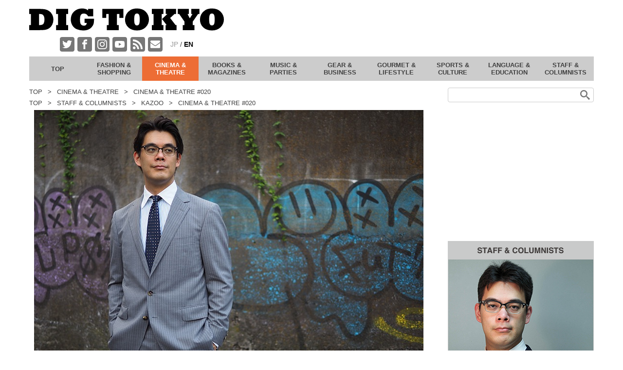

--- FILE ---
content_type: text/html; charset=UTF-8
request_url: https://digtokyo.jp/en/ct/020/
body_size: 15538
content:
<!doctype html>
<html lang="en">
<head>
	<meta charset="UTF-8">
	<meta name="viewport" content="width=device-width, initial-scale=1">
		<title>KAZOO&#039;s &quot;SNS Eigojutsu&quot; Movie Corner (16)  Reflections on My Interview With Jon Favreau, director of “The Lion King&quot;  &#8211; NHK E-Tele &quot;SNS Eigojutsu&quot; (aired 2019/08/09) | CINEMA &amp; THEATRE #020 &#8211; DIG TOKYO</title>
<meta name='robots' content='max-image-preview:large' />
	<style>img:is([sizes="auto" i], [sizes^="auto," i]) { contain-intrinsic-size: 3000px 1500px }</style>
	<script>
window._wpemojiSettings = {"baseUrl":"https:\/\/s.w.org\/images\/core\/emoji\/15.0.3\/72x72\/","ext":".png","svgUrl":"https:\/\/s.w.org\/images\/core\/emoji\/15.0.3\/svg\/","svgExt":".svg","source":{"concatemoji":"https:\/\/digtokyo.jp\/wp-includes\/js\/wp-emoji-release.min.js?ver=6.7.4"}};
/*! This file is auto-generated */
!function(i,n){var o,s,e;function c(e){try{var t={supportTests:e,timestamp:(new Date).valueOf()};sessionStorage.setItem(o,JSON.stringify(t))}catch(e){}}function p(e,t,n){e.clearRect(0,0,e.canvas.width,e.canvas.height),e.fillText(t,0,0);var t=new Uint32Array(e.getImageData(0,0,e.canvas.width,e.canvas.height).data),r=(e.clearRect(0,0,e.canvas.width,e.canvas.height),e.fillText(n,0,0),new Uint32Array(e.getImageData(0,0,e.canvas.width,e.canvas.height).data));return t.every(function(e,t){return e===r[t]})}function u(e,t,n){switch(t){case"flag":return n(e,"\ud83c\udff3\ufe0f\u200d\u26a7\ufe0f","\ud83c\udff3\ufe0f\u200b\u26a7\ufe0f")?!1:!n(e,"\ud83c\uddfa\ud83c\uddf3","\ud83c\uddfa\u200b\ud83c\uddf3")&&!n(e,"\ud83c\udff4\udb40\udc67\udb40\udc62\udb40\udc65\udb40\udc6e\udb40\udc67\udb40\udc7f","\ud83c\udff4\u200b\udb40\udc67\u200b\udb40\udc62\u200b\udb40\udc65\u200b\udb40\udc6e\u200b\udb40\udc67\u200b\udb40\udc7f");case"emoji":return!n(e,"\ud83d\udc26\u200d\u2b1b","\ud83d\udc26\u200b\u2b1b")}return!1}function f(e,t,n){var r="undefined"!=typeof WorkerGlobalScope&&self instanceof WorkerGlobalScope?new OffscreenCanvas(300,150):i.createElement("canvas"),a=r.getContext("2d",{willReadFrequently:!0}),o=(a.textBaseline="top",a.font="600 32px Arial",{});return e.forEach(function(e){o[e]=t(a,e,n)}),o}function t(e){var t=i.createElement("script");t.src=e,t.defer=!0,i.head.appendChild(t)}"undefined"!=typeof Promise&&(o="wpEmojiSettingsSupports",s=["flag","emoji"],n.supports={everything:!0,everythingExceptFlag:!0},e=new Promise(function(e){i.addEventListener("DOMContentLoaded",e,{once:!0})}),new Promise(function(t){var n=function(){try{var e=JSON.parse(sessionStorage.getItem(o));if("object"==typeof e&&"number"==typeof e.timestamp&&(new Date).valueOf()<e.timestamp+604800&&"object"==typeof e.supportTests)return e.supportTests}catch(e){}return null}();if(!n){if("undefined"!=typeof Worker&&"undefined"!=typeof OffscreenCanvas&&"undefined"!=typeof URL&&URL.createObjectURL&&"undefined"!=typeof Blob)try{var e="postMessage("+f.toString()+"("+[JSON.stringify(s),u.toString(),p.toString()].join(",")+"));",r=new Blob([e],{type:"text/javascript"}),a=new Worker(URL.createObjectURL(r),{name:"wpTestEmojiSupports"});return void(a.onmessage=function(e){c(n=e.data),a.terminate(),t(n)})}catch(e){}c(n=f(s,u,p))}t(n)}).then(function(e){for(var t in e)n.supports[t]=e[t],n.supports.everything=n.supports.everything&&n.supports[t],"flag"!==t&&(n.supports.everythingExceptFlag=n.supports.everythingExceptFlag&&n.supports[t]);n.supports.everythingExceptFlag=n.supports.everythingExceptFlag&&!n.supports.flag,n.DOMReady=!1,n.readyCallback=function(){n.DOMReady=!0}}).then(function(){return e}).then(function(){var e;n.supports.everything||(n.readyCallback(),(e=n.source||{}).concatemoji?t(e.concatemoji):e.wpemoji&&e.twemoji&&(t(e.twemoji),t(e.wpemoji)))}))}((window,document),window._wpemojiSettings);
</script>
<style id='wp-emoji-styles-inline-css'>

	img.wp-smiley, img.emoji {
		display: inline !important;
		border: none !important;
		box-shadow: none !important;
		height: 1em !important;
		width: 1em !important;
		margin: 0 0.07em !important;
		vertical-align: -0.1em !important;
		background: none !important;
		padding: 0 !important;
	}
</style>
<link rel='stylesheet' id='wp-block-library-css' href='https://digtokyo.jp/wp-includes/css/dist/block-library/style.min.css?ver=6.7.4' media='all' />
<style id='classic-theme-styles-inline-css'>
/*! This file is auto-generated */
.wp-block-button__link{color:#fff;background-color:#32373c;border-radius:9999px;box-shadow:none;text-decoration:none;padding:calc(.667em + 2px) calc(1.333em + 2px);font-size:1.125em}.wp-block-file__button{background:#32373c;color:#fff;text-decoration:none}
</style>
<style id='global-styles-inline-css'>
:root{--wp--preset--aspect-ratio--square: 1;--wp--preset--aspect-ratio--4-3: 4/3;--wp--preset--aspect-ratio--3-4: 3/4;--wp--preset--aspect-ratio--3-2: 3/2;--wp--preset--aspect-ratio--2-3: 2/3;--wp--preset--aspect-ratio--16-9: 16/9;--wp--preset--aspect-ratio--9-16: 9/16;--wp--preset--color--black: #000000;--wp--preset--color--cyan-bluish-gray: #abb8c3;--wp--preset--color--white: #ffffff;--wp--preset--color--pale-pink: #f78da7;--wp--preset--color--vivid-red: #cf2e2e;--wp--preset--color--luminous-vivid-orange: #ff6900;--wp--preset--color--luminous-vivid-amber: #fcb900;--wp--preset--color--light-green-cyan: #7bdcb5;--wp--preset--color--vivid-green-cyan: #00d084;--wp--preset--color--pale-cyan-blue: #8ed1fc;--wp--preset--color--vivid-cyan-blue: #0693e3;--wp--preset--color--vivid-purple: #9b51e0;--wp--preset--gradient--vivid-cyan-blue-to-vivid-purple: linear-gradient(135deg,rgba(6,147,227,1) 0%,rgb(155,81,224) 100%);--wp--preset--gradient--light-green-cyan-to-vivid-green-cyan: linear-gradient(135deg,rgb(122,220,180) 0%,rgb(0,208,130) 100%);--wp--preset--gradient--luminous-vivid-amber-to-luminous-vivid-orange: linear-gradient(135deg,rgba(252,185,0,1) 0%,rgba(255,105,0,1) 100%);--wp--preset--gradient--luminous-vivid-orange-to-vivid-red: linear-gradient(135deg,rgba(255,105,0,1) 0%,rgb(207,46,46) 100%);--wp--preset--gradient--very-light-gray-to-cyan-bluish-gray: linear-gradient(135deg,rgb(238,238,238) 0%,rgb(169,184,195) 100%);--wp--preset--gradient--cool-to-warm-spectrum: linear-gradient(135deg,rgb(74,234,220) 0%,rgb(151,120,209) 20%,rgb(207,42,186) 40%,rgb(238,44,130) 60%,rgb(251,105,98) 80%,rgb(254,248,76) 100%);--wp--preset--gradient--blush-light-purple: linear-gradient(135deg,rgb(255,206,236) 0%,rgb(152,150,240) 100%);--wp--preset--gradient--blush-bordeaux: linear-gradient(135deg,rgb(254,205,165) 0%,rgb(254,45,45) 50%,rgb(107,0,62) 100%);--wp--preset--gradient--luminous-dusk: linear-gradient(135deg,rgb(255,203,112) 0%,rgb(199,81,192) 50%,rgb(65,88,208) 100%);--wp--preset--gradient--pale-ocean: linear-gradient(135deg,rgb(255,245,203) 0%,rgb(182,227,212) 50%,rgb(51,167,181) 100%);--wp--preset--gradient--electric-grass: linear-gradient(135deg,rgb(202,248,128) 0%,rgb(113,206,126) 100%);--wp--preset--gradient--midnight: linear-gradient(135deg,rgb(2,3,129) 0%,rgb(40,116,252) 100%);--wp--preset--font-size--small: 13px;--wp--preset--font-size--medium: 20px;--wp--preset--font-size--large: 36px;--wp--preset--font-size--x-large: 42px;--wp--preset--spacing--20: 0.44rem;--wp--preset--spacing--30: 0.67rem;--wp--preset--spacing--40: 1rem;--wp--preset--spacing--50: 1.5rem;--wp--preset--spacing--60: 2.25rem;--wp--preset--spacing--70: 3.38rem;--wp--preset--spacing--80: 5.06rem;--wp--preset--shadow--natural: 6px 6px 9px rgba(0, 0, 0, 0.2);--wp--preset--shadow--deep: 12px 12px 50px rgba(0, 0, 0, 0.4);--wp--preset--shadow--sharp: 6px 6px 0px rgba(0, 0, 0, 0.2);--wp--preset--shadow--outlined: 6px 6px 0px -3px rgba(255, 255, 255, 1), 6px 6px rgba(0, 0, 0, 1);--wp--preset--shadow--crisp: 6px 6px 0px rgba(0, 0, 0, 1);}:where(.is-layout-flex){gap: 0.5em;}:where(.is-layout-grid){gap: 0.5em;}body .is-layout-flex{display: flex;}.is-layout-flex{flex-wrap: wrap;align-items: center;}.is-layout-flex > :is(*, div){margin: 0;}body .is-layout-grid{display: grid;}.is-layout-grid > :is(*, div){margin: 0;}:where(.wp-block-columns.is-layout-flex){gap: 2em;}:where(.wp-block-columns.is-layout-grid){gap: 2em;}:where(.wp-block-post-template.is-layout-flex){gap: 1.25em;}:where(.wp-block-post-template.is-layout-grid){gap: 1.25em;}.has-black-color{color: var(--wp--preset--color--black) !important;}.has-cyan-bluish-gray-color{color: var(--wp--preset--color--cyan-bluish-gray) !important;}.has-white-color{color: var(--wp--preset--color--white) !important;}.has-pale-pink-color{color: var(--wp--preset--color--pale-pink) !important;}.has-vivid-red-color{color: var(--wp--preset--color--vivid-red) !important;}.has-luminous-vivid-orange-color{color: var(--wp--preset--color--luminous-vivid-orange) !important;}.has-luminous-vivid-amber-color{color: var(--wp--preset--color--luminous-vivid-amber) !important;}.has-light-green-cyan-color{color: var(--wp--preset--color--light-green-cyan) !important;}.has-vivid-green-cyan-color{color: var(--wp--preset--color--vivid-green-cyan) !important;}.has-pale-cyan-blue-color{color: var(--wp--preset--color--pale-cyan-blue) !important;}.has-vivid-cyan-blue-color{color: var(--wp--preset--color--vivid-cyan-blue) !important;}.has-vivid-purple-color{color: var(--wp--preset--color--vivid-purple) !important;}.has-black-background-color{background-color: var(--wp--preset--color--black) !important;}.has-cyan-bluish-gray-background-color{background-color: var(--wp--preset--color--cyan-bluish-gray) !important;}.has-white-background-color{background-color: var(--wp--preset--color--white) !important;}.has-pale-pink-background-color{background-color: var(--wp--preset--color--pale-pink) !important;}.has-vivid-red-background-color{background-color: var(--wp--preset--color--vivid-red) !important;}.has-luminous-vivid-orange-background-color{background-color: var(--wp--preset--color--luminous-vivid-orange) !important;}.has-luminous-vivid-amber-background-color{background-color: var(--wp--preset--color--luminous-vivid-amber) !important;}.has-light-green-cyan-background-color{background-color: var(--wp--preset--color--light-green-cyan) !important;}.has-vivid-green-cyan-background-color{background-color: var(--wp--preset--color--vivid-green-cyan) !important;}.has-pale-cyan-blue-background-color{background-color: var(--wp--preset--color--pale-cyan-blue) !important;}.has-vivid-cyan-blue-background-color{background-color: var(--wp--preset--color--vivid-cyan-blue) !important;}.has-vivid-purple-background-color{background-color: var(--wp--preset--color--vivid-purple) !important;}.has-black-border-color{border-color: var(--wp--preset--color--black) !important;}.has-cyan-bluish-gray-border-color{border-color: var(--wp--preset--color--cyan-bluish-gray) !important;}.has-white-border-color{border-color: var(--wp--preset--color--white) !important;}.has-pale-pink-border-color{border-color: var(--wp--preset--color--pale-pink) !important;}.has-vivid-red-border-color{border-color: var(--wp--preset--color--vivid-red) !important;}.has-luminous-vivid-orange-border-color{border-color: var(--wp--preset--color--luminous-vivid-orange) !important;}.has-luminous-vivid-amber-border-color{border-color: var(--wp--preset--color--luminous-vivid-amber) !important;}.has-light-green-cyan-border-color{border-color: var(--wp--preset--color--light-green-cyan) !important;}.has-vivid-green-cyan-border-color{border-color: var(--wp--preset--color--vivid-green-cyan) !important;}.has-pale-cyan-blue-border-color{border-color: var(--wp--preset--color--pale-cyan-blue) !important;}.has-vivid-cyan-blue-border-color{border-color: var(--wp--preset--color--vivid-cyan-blue) !important;}.has-vivid-purple-border-color{border-color: var(--wp--preset--color--vivid-purple) !important;}.has-vivid-cyan-blue-to-vivid-purple-gradient-background{background: var(--wp--preset--gradient--vivid-cyan-blue-to-vivid-purple) !important;}.has-light-green-cyan-to-vivid-green-cyan-gradient-background{background: var(--wp--preset--gradient--light-green-cyan-to-vivid-green-cyan) !important;}.has-luminous-vivid-amber-to-luminous-vivid-orange-gradient-background{background: var(--wp--preset--gradient--luminous-vivid-amber-to-luminous-vivid-orange) !important;}.has-luminous-vivid-orange-to-vivid-red-gradient-background{background: var(--wp--preset--gradient--luminous-vivid-orange-to-vivid-red) !important;}.has-very-light-gray-to-cyan-bluish-gray-gradient-background{background: var(--wp--preset--gradient--very-light-gray-to-cyan-bluish-gray) !important;}.has-cool-to-warm-spectrum-gradient-background{background: var(--wp--preset--gradient--cool-to-warm-spectrum) !important;}.has-blush-light-purple-gradient-background{background: var(--wp--preset--gradient--blush-light-purple) !important;}.has-blush-bordeaux-gradient-background{background: var(--wp--preset--gradient--blush-bordeaux) !important;}.has-luminous-dusk-gradient-background{background: var(--wp--preset--gradient--luminous-dusk) !important;}.has-pale-ocean-gradient-background{background: var(--wp--preset--gradient--pale-ocean) !important;}.has-electric-grass-gradient-background{background: var(--wp--preset--gradient--electric-grass) !important;}.has-midnight-gradient-background{background: var(--wp--preset--gradient--midnight) !important;}.has-small-font-size{font-size: var(--wp--preset--font-size--small) !important;}.has-medium-font-size{font-size: var(--wp--preset--font-size--medium) !important;}.has-large-font-size{font-size: var(--wp--preset--font-size--large) !important;}.has-x-large-font-size{font-size: var(--wp--preset--font-size--x-large) !important;}
:where(.wp-block-post-template.is-layout-flex){gap: 1.25em;}:where(.wp-block-post-template.is-layout-grid){gap: 1.25em;}
:where(.wp-block-columns.is-layout-flex){gap: 2em;}:where(.wp-block-columns.is-layout-grid){gap: 2em;}
:root :where(.wp-block-pullquote){font-size: 1.5em;line-height: 1.6;}
</style>
<link rel='stylesheet' id='underscores-style-css' href='https://digtokyo.jp/wp-content/themes/underscores/style.css?ver=1.0.0' media='all' />
<link rel='stylesheet' id='individual_bef-css' href='https://digtokyo.jp/wp-content/themes/underscores/css/bef_dig.css?ver=6.7.4' media='all' />
<link rel='stylesheet' id='frame-css' href='https://digtokyo.jp/wp-content/themes/underscores/css/frame.css?ver=6.7.4' media='all' />
<link rel='stylesheet' id='individual_aft-css' href='https://digtokyo.jp/wp-content/themes/underscores/css/aft_dig.css?ver=6.7.4' media='all' />
<link rel='stylesheet' id='my_admin_style_common-css' href='https://digtokyo.jp/wp-content/themes/underscores/css/admin_bar.css?ver=6.7.4' media='all' />
<link rel='stylesheet' id='article_content-css' href='https://digtokyo.jp/wp-content/themes/underscores/css/article_content.css?ver=6.7.4' media='all' />
<script src="https://digtokyo.jp/wp-includes/js/jquery/jquery.min.js?ver=3.7.1" id="jquery-core-js"></script>
<script src="https://digtokyo.jp/wp-includes/js/jquery/jquery-migrate.min.js?ver=3.4.1" id="jquery-migrate-js"></script>
<script src="https://digtokyo.jp/wp-content/themes/underscores/js/scroll.js?ver=6.7.4" id="scroll-js"></script>
<script src="https://digtokyo.jp/wp-content/themes/underscores/js/page_top.js?ver=6.7.4" id="page_top-js"></script>
<script src="https://digtokyo.jp/wp-content/themes/underscores/js/search_form.js?ver=6.7.4" id="search_form-js"></script>
<script id="ads-js-extra">
var ad_data = {"google_client":"ca-pub-3748146611838205","google_slot":"5981602574"};
var data = {"space":["<div class=\"ad_space\"><img src=\"https:\/\/digtokyo.jp\/wp-content\/uploads\/imgs\/as\/space\/banner_14.png\" style=\"height:250px\"><\/div>","<div class=\"ad_space\"><img src=\"https:\/\/digtokyo.jp\/wp-content\/uploads\/imgs\/as\/space\/banner_16.png\" style=\"height:250px\"><\/div>","<div class=\"ad_space\"><img src=\"https:\/\/digtokyo.jp\/wp-content\/uploads\/imgs\/as\/space\/banner_15.png\" style=\"height:250px\"><\/div>","<div class=\"ad_space\"><img src=\"https:\/\/digtokyo.jp\/wp-content\/uploads\/imgs\/as\/space\/banner_12.png\" style=\"height:250px\"><\/div>","<div class=\"ad_space\"><img src=\"https:\/\/digtokyo.jp\/wp-content\/uploads\/imgs\/as\/space\/banner_11.png\" style=\"height:250px\"><\/div>","<div class=\"ad_space\"><img src=\"https:\/\/digtokyo.jp\/wp-content\/uploads\/imgs\/as\/space\/banner_06.png\" style=\"height:250px\"><\/div>","<div class=\"ad_space\"><img src=\"https:\/\/digtokyo.jp\/wp-content\/uploads\/imgs\/as\/space\/banner_08.png\" style=\"height:250px\"><\/div>","<div class=\"ad_space\"><img src=\"https:\/\/digtokyo.jp\/wp-content\/uploads\/imgs\/as\/space\/banner_04.png\" style=\"height:250px\"><\/div>","<div class=\"ad_space\"><img src=\"https:\/\/digtokyo.jp\/wp-content\/uploads\/imgs\/as\/space\/banner_05.png\" style=\"height:250px\"><\/div>","<div class=\"ad_space\"><img src=\"https:\/\/digtokyo.jp\/wp-content\/uploads\/imgs\/as\/space\/banner_07.png\" style=\"height:250px\"><\/div>","<div class=\"ad_space\"><img src=\"https:\/\/digtokyo.jp\/wp-content\/uploads\/imgs\/as\/space\/banner_10.png\" style=\"height:250px\"><\/div>","<div class=\"ad_space\"><img src=\"https:\/\/digtokyo.jp\/wp-content\/uploads\/imgs\/as\/space\/banner_09.png\" style=\"height:250px\"><\/div>","<div class=\"ad_space\"><img src=\"https:\/\/digtokyo.jp\/wp-content\/uploads\/imgs\/as\/space\/banner_01.png\" style=\"height:250px\"><\/div>","<div class=\"ad_space\"><img src=\"https:\/\/digtokyo.jp\/wp-content\/uploads\/imgs\/as\/space\/banner_03.png\" style=\"height:250px\"><\/div>","<div class=\"ad_space\"><img src=\"https:\/\/digtokyo.jp\/wp-content\/uploads\/imgs\/as\/space\/banner_02.png\" style=\"height:250px\"><\/div>","<div class=\"ad_space\"><img src=\"https:\/\/digtokyo.jp\/wp-content\/uploads\/imgs\/as\/space\/banner_13.png\" style=\"height:250px\"><\/div>","<div class=\"ad_space\"><img src=\"https:\/\/digtokyo.jp\/wp-content\/uploads\/imgs\/as\/space\/banner_17.png\" style=\"height:250px\"><\/div>","<div class=\"ad_space\"><img src=\"https:\/\/digtokyo.jp\/wp-content\/uploads\/imgs\/as\/space\/banner_18.png\" style=\"height:250px\"><\/div>"],"upper":["<div class=\"ad_upper\"><a href=\"https:\/\/digtokyo.jp\/en\/columnists\/kazoo\/\"><img src=\"https:\/\/digtokyo.jp\/wp-content\/uploads\/imgs\/as\/info\/info_kazoo.png\" style=\"height:500px\"><\/a><\/div>"],"info":["<div class=\"ad_info\"><a href=\"https:\/\/digtokyo.jp\/en\/sc\/\"><img src=\"https:\/\/digtokyo.jp\/wp-content\/uploads\/imgs\/as\/info\/sc_info.png\" style=\"height:500px\"><\/a><\/div>","<div class=\"ad_info\"><a href=\"https:\/\/digtokyo.jp\/en\/gl\/\"><img src=\"https:\/\/digtokyo.jp\/wp-content\/uploads\/imgs\/as\/info\/gl_info.png\" style=\"height:500px\"><\/a><\/div>","<div class=\"ad_info\"><a href=\"https:\/\/digtokyo.jp\/en\/fs\/\"><img src=\"https:\/\/digtokyo.jp\/wp-content\/uploads\/imgs\/as\/info\/fs_info.png\" style=\"height:500px\"><\/a><\/div>","<div class=\"ad_info\"><a href=\"https:\/\/digtokyo.jp\/en\/mp\/\"><img src=\"https:\/\/digtokyo.jp\/wp-content\/uploads\/imgs\/as\/info\/mp_info.png\" style=\"height:500px\"><\/a><\/div>","<div class=\"ad_info\"><a href=\"https:\/\/digtokyo.jp\/en\/ct\/\"><img src=\"https:\/\/digtokyo.jp\/wp-content\/uploads\/imgs\/as\/info\/ct_info.png\" style=\"height:500px\"><\/a><\/div>","<div class=\"ad_info\"><a href=\"https:\/\/digtokyo.jp\/en\/bm\/\"><img src=\"https:\/\/digtokyo.jp\/wp-content\/uploads\/imgs\/as\/info\/bm_info.png\" style=\"height:500px\"><\/a><\/div>"],"last":["<div class=\"ad_last\"><a href=\"https:\/\/digtokyo.jp\/en\/wanted\/\"><img src=\"https:\/\/digtokyo.jp\/wp-content\/uploads\/imgs\/as\/last\/staffwanted.png\" style=\"height:250px\"><\/a><\/div>"],"space_pc":["<div class=\"ad_space_pc\"><img src=\"https:\/\/digtokyo.jp\/wp-content\/uploads\/imgs\/as\/space\/ad_top_01.png\" style=\"height:218.4px\"><\/div>","<div class=\"ad_space_pc\"><img src=\"https:\/\/digtokyo.jp\/wp-content\/uploads\/imgs\/as\/space\/ad_top_02.png\" style=\"height:218.4px\"><\/div>","<div class=\"ad_space_pc\"><img src=\"https:\/\/digtokyo.jp\/wp-content\/uploads\/imgs\/as\/space\/ad_top_05.png\" style=\"height:218.4px\"><\/div>"]};
</script>
<script src="https://digtokyo.jp/wp-content/themes/underscores/js/ads.js?ver=6.7.4" id="ads-js"></script>
<script src="https://digtokyo.jp/wp-content/themes/underscores/js/whats_new.js?ver=6.7.4" id="whats_new-js"></script>
<link rel="https://api.w.org/" href="https://digtokyo.jp/wp-json/" /><link rel="alternate" title="JSON" type="application/json" href="https://digtokyo.jp/wp-json/wp/v2/posts/7885" /><link rel="EditURI" type="application/rsd+xml" title="RSD" href="https://digtokyo.jp/xmlrpc.php?rsd" />
<meta name="generator" content="WordPress 6.7.4" />
<link rel='shortlink' href='https://digtokyo.jp/?p=7885' />
<link rel="alternate" title="oEmbed (JSON)" type="application/json+oembed" href="https://digtokyo.jp/wp-json/oembed/1.0/embed?url=https%3A%2F%2Fdigtokyo.jp%2Farticle-ct-020%2F" />
<link rel="alternate" title="oEmbed (XML)" type="text/xml+oembed" href="https://digtokyo.jp/wp-json/oembed/1.0/embed?url=https%3A%2F%2Fdigtokyo.jp%2Farticle-ct-020%2F&#038;format=xml" />
		<style type="text/css">
					.site-title,
			.site-description {
				position: absolute;
				clip: rect(1px, 1px, 1px, 1px);
				}
					</style>
		<link rel="icon" href="https://digtokyo.jp/wp-content/uploads/imgs/brand/favicon_dig.ico" sizes="32x32" />
<link rel="icon" href="https://digtokyo.jp/wp-content/uploads/imgs/brand/favicon_dig.ico" sizes="192x192" />
<link rel="apple-touch-icon" href="https://digtokyo.jp/wp-content/uploads/imgs/brand/favicon_dig.ico" />
<meta name="msapplication-TileImage" content="https://digtokyo.jp/wp-content/uploads/imgs/brand/favicon_dig.ico" />
	<meta name="description" content="KAZOO&#039;s &quot;SNS Eigojutsu&quot; Movie Corner (16)  Reflections on My Interview With Jon Favreau, director of “The Lion King&quot;  - NHK E-Tele &quot;SNS Eigojutsu&quot; (aired 2019/08/09)">

	<link rel="canonical" href="https://digtokyo.jp/en/ct/020/">
<link rel="alternate" hreflang="ja" href="https://digtokyo.jp/ct/020/" />
<link rel="alternate" hreflang="en" href="https://digtokyo.jp/en/ct/020/" />
	
		<meta property="og:site_name" content="DIG TOKYO">
		<meta property="og:type" content="article">
		<meta property="og:url" content="https://digtokyo.jp/en/ct/020/">
		<meta property="og:title" content="CINEMA &amp; THEATRE #020 - DIG TOKYO">
		<meta property="og:description" content="KAZOO&#039;s &quot;SNS Eigojutsu&quot; Movie Corner (16)  Reflections on My Interview With Jon Favreau, director of “The Lion King&quot;  - NHK E-Tele &quot;SNS Eigojutsu&quot; (aired 2019/08/09)">
		<meta name="twitter:site" content="@DIGTOKYO">
					<meta name="twitter:card" content="summary_large_image">
			<meta property="og:image" content="https://digtokyo.jp/wp-content/uploads/posts/ct/001-100/020/01.jpg">
								<meta property="fb:app_id" content="949170202592320">
			</head>

<body class="post-template-default single single-post postid-7885 single-format-standard wp-custom-logo">

<header id="site-header">
	<div class="site-branding">
		<a href="/en/">
			<img src="/wp-content/uploads/imgs/brand/logo_dig.svg" alt="DIG TOKYO" loading="lazy">		</a>
	</div><!-- .site-branding -->
	<div id="communications_and_menu">
		
		<nav id="communications">
			<ul>
				<li class="twitter"><a class="btn" href="https://twitter.com/DIGTOKYO" target="_blank" rel="noopener noreferrer"><img src="/wp-content/uploads/imgs/communications/twitter.svg" alt="Twitter" loading="lazy"></a></li><li class="facebook"><a class="btn" href="https://fb.me/DIGTOKYO" target="_blank" rel="noopener noreferrer"><img src="/wp-content/uploads/imgs/communications/facebook.svg" alt="Facebook" loading="lazy"></a></li><li class="instagram"><a class="btn" href="https://www.instagram.com/digtokyo" target="_blank" rel="noopener noreferrer"><img src="/wp-content/uploads/imgs/communications/instagram.svg" alt="Instagram" loading="lazy"></a></li><li class="youtube"><a class="btn" href="https://www.youtube.com/channel/UCIuwUqJ_W2TfWClZQSv7A-g" target="_blank" rel="noopener noreferrer"><img src="/wp-content/uploads/imgs/communications/youtube.svg" alt="YouTube" loading="lazy"></a></li><li class="feed"><a class="btn" href="/en/feed/atom/"><img src="/wp-content/uploads/imgs/communications/feed.svg" alt="Feeds" loading="lazy"></a></li><li class="mail"><a class="btn" href="https://form.run/@digtokyo--2018" target="_blank" rel="noopener noreferrer"><img src="/wp-content/uploads/imgs/communications/mail.svg" alt="Mail" loading="lazy"></a></li><li><div class="langs_menu"><span ><a href="/ct/020/">JP</a></span><span  class="selected">EN</span></div></li>			</ul>
		</nav>
		
		<div id="nav_drawer">
				<input id="nav_input" class="nav_unshown" type="checkbox">
				<label id="nav_open" for="nav_input"><span></span></label>
				<label id="nav_close" class="nav_unshown"></label>
					<nav id="main_menu" class="tbox">
						<ul id="primary-menu" class="menu">
						<li class=""><a href="/en/"><div>TOP</div></a></li>
<li class="fs"><a href="/en/fs/"><div>FASHION &amp; SHOPPING</div></a></li>
<li class="ct current"><a href="/en/ct/"><div>CINEMA &amp; THEATRE</div></a></li>
<li class="bm"><a href="/en/bm/"><div>BOOKS &amp; MAGAZINES</div></a></li>
<li class="mp"><a href="/en/mp/"><div>MUSIC &amp; PARTIES</div></a></li>
<li class="gb"><a href="/en/gb/"><div>GEAR &amp; BUSINESS</div></a></li>
<li class="gl"><a href="/en/gl/"><div>GOURMET &amp; LIFESTYLE</div></a></li>
<li class="sc"><a href="/en/sc/"><div>SPORTS &amp; CULTURE</div></a></li>
<li class="le"><a href="/en/le/"><div>LANGUAGE &amp; EDUCATION</div></a></li>
<li class="columnists"><a href="/en/columnists/"><div>STAFF &amp; COLUMNISTS</div></a></li>
						</ul>
					</nav>
		</div>
	</div>
	<div id="ad_head_pc"></div>
</header><!-- #masthead -->
	
<div id="container">
	<main id="primary" class="site-main">
		<div class="screen-reader-text">Main Contents</div>
		<div class="sponly">
			<div class="screen-reader-text">Search Form</div>
<form role="search" method="get" class="search-form" action="https://digtokyo.jp/">
	<label>
		<span class="screen-reader-text">Search for:</span>
		<input type="search" class="search-field" placeholder="" value=""/>
		<input type="hidden" name="s" />
	</label>
	<input type="submit" class="search-submit" value="" />
</form>		</div>
		<div id="ad_head_sp"></div>


	<!--<h1 class="c_bg title ct">CINEMA &amp; THEATRE</h1>-->
	<div class="breadcrumb color_stable">
<ul>
<li><a href="/en/"><span>TOP</span></a></li><li><a href="/en/ct"><span>CINEMA &amp; THEATRE</span></a></li><li><a href="/en/ct/020/"><span>CINEMA &amp; THEATRE #020</span></a></li></ul>
<ul>
<li><a href="/en/"><span>TOP</span></a></li><li><a href="/en/columnists"><span>STAFF &amp; COLUMNISTS</span></a></li><li><a href="/en/columnists/kazoo"><span>KAZOO</span></a></li><li><a href="/en/ct/020/"><span>CINEMA &amp; THEATRE #020</span></a></li></ul>
</div>
		
			<section id="basic_info" class="large_img">
			
						<div class="img">
				<div id="main_img">
					<img src="https://digtokyo.jp/wp-content/uploads/posts/ct/001-100/020/01.jpg" alt="KAZOO&#039;s &quot;SNS Eigojutsu&quot; Movie Corner (16)  Reflections on My Interview With Jon Favreau, director of “The Lion King&quot;  - NHK E-Tele &quot;SNS Eigojutsu&quot; (aired 2019/08/09) | CINEMA &amp; THEATRE #020" loading="lazy" width="800" height="523">				</div>
					<div class="caption ">Photo: ©RendezVous</div>			</div>
			<div class="text_and_card">
				<div class="text">
					<div class="pre_article_title">	
						<div class="date_no">
							<span class="publication_date">2022/04/18</span>							<span class="no">#020</span>
						</div>

						<div class="cate_icon c_bg ct">
							<a class="btn" href="/en/ct/">CINEMA &amp; THEATRE</a>
						</div>
					</div>

										<h2 id="article_title">
						<span>KAZOO&#039;s &quot;SNS Eigojutsu&quot; Movie Corner (16) <br>Reflections on My Interview With Jon Favreau, director of “The Lion King&quot;<br> - NHK E-Tele &quot;SNS Eigojutsu&quot; (aired 2019/08/09)</span>
					</h2>
				</div>

								<a style="color: #505050; border: 2px solid #505050;" class="columnist_card" href ="/en/columnists/kazoo/">
					<div class="img">
						<img src="https://digtokyo.jp/wp-content/uploads/columnists/kazoo_thum.jpg" alt="columnist image">					</div>
					<div class="text flex_c around">
						<div class="name">KAZOO</div>
						<div class="occupation">
							Translator / Interpreter / TV commentator						</div>
					</div>	
				</a>
			</div>
			
		</section>
		
		
				<section id="overview"><h3>Overview</h3><div class="chapter_title"><div class="title"><a href="#chapter1"><span class="indent"><span  class="no">1.</span><span>Prologue</span></span></a></div></div><div class="chapter_title"><div class="title"><a href="#chapter2"><span class="indent"><span  class="no">2.</span><span>Disney Live-Action Films and the Photorealistic <span class="italic">The Lion King</span></span></span></a></div></div><div class="chapter_title"><div class="title"><a href="#chapter3"><span class="indent"><span  class="no">3.</span><span>About Jon Favreau</span></span></a></div></div><div class="chapter_title"><div class="title"><a href="#chapter4"><span class="indent"><span  class="no">4.</span><span>Humanity and <span class="italic">Wabi-sabi</span></span></span></a></div></div><div class="chapter_title"><div class="title"><a href="#chapter5"><span class="indent"><span  class="no">5.</span><span>My Wardrobe for the Interview</span></span></a></div></div></section><hr>	
		
		<div id="main_content">
			
						<article id="main_content"><div class="clear"></div><h3 id="chapter1" content_item_tp="chapter_title" class=""><span class="indent"><span  class="no">1.</span><span>Prologue</span></span></h3><p id="chapter1_text1" content_item_tp="text" class="">The other day I was lucky enough to have the chance to interview director Jon Favreau. Favreau also helmed Disney’s remake of 1967’s <span class="italic">The Jungle Book</span> just a few years ago. That film was almost completely CGI, except for its young protagonist Mowgli. <span class="italic">The Lion King</span> takes it to the next level, and is completely CGI (although apparently Favreau snuck in one non-CGI shot “just to see if anybody would be able to pick it up”).</p><div class="clear"></div><hr><div class="clear"></div><h3 id="chapter2" content_item_tp="chapter_title" class=""><span class="indent"><span  class="no">2.</span><span>Disney Live-Action Films and the Photorealistic <span class="italic">The Lion King</span></span></span></h3><p id="chapter2_text1" content_item_tp="text" class="">In recent years, Disney has been hard at work producing live-action versions of its classic films, and judging by the box office returns, the strategy has been a success. In 2017, they released a live-action version of 1991’s <span class="italic">Beauty and the Beast</span>, which is based on a French folktale, while in 2018 they released a live-action version of Winnie the Pooh, entitled <span class="italic">Christopher Robin</span>. In 2019 alone, they have so far released live-action versions of 1941’s <span class="italic">Dumbo</span>, 1992’s <span class="italic">Aladdin</span>, with more to come later in the year. This trend allows Disney to work its magic on a new generation of filmgoers, as well as offer up nostalgia to the generations that grew up watching the original animated films.<br><br>The strategy also allows Disney to update its films in a way that better reflects the times. 1994’s <span class="italic">The Lion King</span>, for example, has been criticized for having a largely white voice cast—including the protagonist Simba—despite the story being set in the African savanna. At a time when multiculturalism and ethnic diversity is being increasingly championed in Hollywood, the casting feels like whitewashing. Then there are the villainous hyenas, which are presented in a way that evokes poor African-Americans and Latinos living in the slums of the city. This new remake addresses both misgivings by having a largely black voice cast and giving the hyenas personalities that go beyond gangsta stereotypes.<br><br><br><br>The most eye-catching thing about new <span class="italic">Lion King</span>, however, is the fact that it is technically not a live-action adaptation, but rather a photorealistic one. Cutting-edge computer graphics have been used to present a world that recreates—and in some ways even surpasses—actual nature. While traditional animation deforms and simplifies, often using caricatures to bring a story to life, <span class="italic">The Lion King</span> opts to make things as visually realistic as possible. Through its photorealistic visuals, it attempts to breathe new life into this tale and convey the “circle of life&quot; in a way that has never been done before.<br><br>Creating an animated film is an intensive process, and we’ve all heard horror stories of artists and animators being pushed to their limits and overworked under tight time constraints as they wring their blood, sweat, and tears onto the page and/or screen. While it’s clear that the artists and animators behind <span class="italic">The Lion King</span> poured their hearts and souls into to the film, I was surprised to learn that the production was not a tale of looming deadlines and compromised artistry. Favreau’s experience making <span class="italic">The Jungle Book</span> helped him grasp the limits of what computer animation could and could not do, which in turn allowed him to hit the ground running on the production of <span class="italic">The Lion King</span>. That also meant that artists and animators were given the time to produce their best work without being swept up into a mad dash for the finish line. <span class="italic">The Lion King</span> is visually stunning, and aside from the speaking and singing animals, you could have convinced me that I was watching a nature documentary.</p><div class="clear"></div><hr><div class="clear"></div><h3 id="chapter3" content_item_tp="chapter_title" class=""><span class="indent"><span  class="no">3.</span><span>About Jon Favreau</span></span></h3><div class="clear"></div><div content_item_tp="embed" class=""><div id="chapter3_embed1" class="data size_s"><a title="Eva Rinaldi(Uploader: Musa Raza), CC BY-SA 2.0 <https://creativecommons.org/licenses/by-sa/2.0>, via Wikimedia Commons" href="https://commons.wikimedia.org/wiki/File:Jon_Favreau_2016.jpeg" target="_blank"><img width="256" alt="Jon Favreau 2016" src="https://upload.wikimedia.org/wikipedia/commons/thumb/e/eb/Jon_Favreau_2016.jpeg/256px-Jon_Favreau_2016.jpeg"><div class="caption ">Eva Rinaldi(Uploader: Musa Raza), CC BY-SA 2.0 &lt;https://creativecommons.org/licenses/by-sa/2.0&gt;, via Wikimedia Commons</div></a></div></div><p id="chapter3_text1" content_item_tp="text" class="">Jon Favreau (1966-) is an actor, movie director, and movie producer from Queens, New York. After dropping out of college, he worked for a short while on Wall Street before deciding to move to Chicago to pursue a career in comedy. He appeared in TV and films in bit parts while building his career behind the scenes as a screenwriter. His 2008 film <span class="italic">Iron Man</span> became a worldwide hit.</p><div class="clear"></div><div content_item_tp="amazon" class=""><div id="chapter3_amazon1" class="data"><a href="https://www.amazon.co.jp/%E3%83%A9%E3%82%A4%E3%82%AA%E3%83%B3%E3%83%BB%E3%82%AD%E3%83%B3%E3%82%B0-MovieNEX-%E3%83%87%E3%82%B8%E3%82%BF%E3%83%AB%E3%82%B3%E3%83%94%E3%83%BC-MovieNEX%E3%83%AF%E3%83%BC%E3%83%AB%E3%83%89-Blu-ray/dp/B07YQ7RK5S?__mk_ja_JP=%E3%82%AB%E3%82%BF%E3%82%AB%E3%83%8A&crid=2ZAHCKC6YNU91&keywords=the+lion+king&qid=1650164976&s=dvd&sprefix=the+lion+king%2Cdvd%2C201&sr=1-1&linkCode=li2&tag=rendezvous0b-22&linkId=de87d30ec6f30219e2be31fb9d7bd5a0&language=ja_JP&ref_=as_li_ss_il" target="_blank"><div class="img"><img border="0" src="//ws-fe.amazon-adsystem.com/widgets/q?_encoding=UTF8&ASIN=B07YQ7RK5S&Format=_SL160_&ID=AsinImage&MarketPlace=JP&ServiceVersion=20070822&WS=1&tag=rendezvous0b-22&language=ja_JP"  alt="Amazon Image"></div><div class="caption buy">Buy on Amazon</div></a><img src="https://ir-jp.amazon-adsystem.com/e/ir?t=rendezvous0b-22&language=ja_JP&l=li2&o=9&a=B07YQ7RK5S" width="1" height="1" border="0" alt="" style="border:none !important; margin:0px !important;" /></div></div><p id="chapter3_text2" content_item_tp="text" class=""><span class="italic">The Lion King</span> (2019)<br>This photorealistic adaptation of the 1994 feature-length animated classic is practically all CGI. Set in an animal kingdom called the Pride Lands, the film is the coming-of-age tale of a lion cub named Simba, who must come to terms with his place as future king.</p><div class="clear"></div><div content_item_tp="embed" class=""><div id="chapter3_embed2" class="data"><iframe title="The Lion King Official Trailer" width="770" height="432" src="https://www.youtube.com/embed/7TavVZMewpY?feature=oembed" frameborder="0" allow="accelerometer; autoplay; clipboard-write; encrypted-media; gyroscope; picture-in-picture" allowfullscreen></iframe></div></div><div class="clear"></div><div content_item_tp="amazon" class=""><div id="chapter3_amazon2" class="data"><a href="https://www.amazon.co.jp/%E3%82%A2%E3%82%A4%E3%82%A2%E3%83%B3%E3%83%9E%E3%83%B3-ULTRA-%E3%83%96%E3%83%AB%E3%83%BC%E3%83%AC%E3%82%A4%E3%82%BB%E3%83%83%E3%83%88-%E5%88%9D%E5%9B%9E%E7%94%9F%E7%94%A3%E9%99%90%E5%AE%9A-Blu-ray/dp/B08HTPNP9S?__mk_ja_JP=%E3%82%AB%E3%82%BF%E3%82%AB%E3%83%8A&crid=3QXNNW1LDRPKZ&keywords=iron+man&qid=1650165037&s=dvd&sprefix=iron+man%2Cdvd%2C219&sr=1-3&linkCode=li2&tag=rendezvous0b-22&linkId=3bd90ac52e72a2454e92e3c30ca8b6d4&language=ja_JP&ref_=as_li_ss_il" target="_blank"><div class="img"><img border="0" src="//ws-fe.amazon-adsystem.com/widgets/q?_encoding=UTF8&ASIN=B08HTPNP9S&Format=_SL160_&ID=AsinImage&MarketPlace=JP&ServiceVersion=20070822&WS=1&tag=rendezvous0b-22&language=ja_JP"  alt="Amazon Image"></div><div class="caption buy">Buy on Amazon</div></a><img src="https://ir-jp.amazon-adsystem.com/e/ir?t=rendezvous0b-22&language=ja_JP&l=li2&o=9&a=B08HTPNP9S" width="1" height="1" border="0" alt="" style="border:none !important; margin:0px !important;" /></div></div><p id="chapter3_text3" content_item_tp="text" class=""><span class="italic">Iron Man</span> (2008)<br>This is the first in a string of Marvel Comics film adaptations that would become the all-powerful Marvel Cinematic Universe. Favreau fought to cast Robert Downey Jr. in the role of the titular superhero, who was up until that point a second-tier character. The film was a worldwide hit.</p><div class="clear"></div><div content_item_tp="embed" class=""><div id="chapter3_embed3" class="data"><iframe title="アイアンマン　予告編" width="770" height="432" src="https://www.youtube.com/embed/eL_I_9wVOmM?feature=oembed" frameborder="0" allow="accelerometer; autoplay; clipboard-write; encrypted-media; gyroscope; picture-in-picture" allowfullscreen></iframe></div></div><div class="clear"></div><div content_item_tp="amazon" class=""><div id="chapter3_amazon3" class="data"><a href="https://www.amazon.co.jp/%E3%82%B7%E3%82%A7%E3%83%95-%E4%B8%89%E3%83%84%E6%98%9F%E3%83%95%E3%83%BC%E3%83%89%E3%83%88%E3%83%A9%E3%83%83%E3%82%AF%E5%A7%8B%E3%82%81%E3%81%BE%E3%81%97%E3%81%9F-Blu-ray-%E3%82%B8%E3%83%A7%E3%83%B3%E3%83%BB%E3%83%95%E3%82%A1%E3%83%B4%E3%83%AD%E3%83%BC/dp/B015FLSEMY?__mk_ja_JP=%E3%82%AB%E3%82%BF%E3%82%AB%E3%83%8A&crid=2WFW5CNT35525&keywords=chef&qid=1650165117&s=dvd&sprefix=chef%2Cdvd%2C304&sr=1-1&linkCode=li2&tag=rendezvous0b-22&linkId=9071fd9f4c7ac0a276c3b9658db7b24c&language=ja_JP&ref_=as_li_ss_il" target="_blank"><div class="img"><img border="0" src="//ws-fe.amazon-adsystem.com/widgets/q?_encoding=UTF8&ASIN=B015FLSEMY&Format=_SL160_&ID=AsinImage&MarketPlace=JP&ServiceVersion=20070822&WS=1&tag=rendezvous0b-22&language=ja_JP"  alt="Amazon Image"></div><div class="caption buy">Buy on Amazon</div></a><img src="https://ir-jp.amazon-adsystem.com/e/ir?t=rendezvous0b-22&language=ja_JP&l=li2&o=9&a=B015FLSEMY" width="1" height="1" border="0" alt="" style="border:none !important; margin:0px !important;" /></div></div><p id="chapter3_text4" content_item_tp="text" class=""><span class="italic">Chef</span> (2014)<br>First-rate chef and social media novice Carl gets into a verbal altercation with a food critic, and leaves his restaurant job. After traveling to Miami to spend some time with his son, he is reinvigorated by Cuban sandwiches and resolves to start up a food truck and take it across the U.S. The film is a comedy written, directed by, and starring Favreau. A spin-off food and travelogue show called <span class="italic">The Chef Show</span> is currently streaming on Netflix.</p><div class="clear"></div><div content_item_tp="embed" class=""><div id="chapter3_embed4" class="data"><iframe title="Chef Official Trailer #1 (2014) - Scarlett Johansson, Robert Downey Jr. Movie HD" width="770" height="432" src="https://www.youtube.com/embed/FF_rYNupPwg?feature=oembed" frameborder="0" allow="accelerometer; autoplay; clipboard-write; encrypted-media; gyroscope; picture-in-picture" allowfullscreen></iframe></div></div><div class="clear"></div><div content_item_tp="embed" class=""><div id="chapter3_embed5" class="data"><a href="https://www.amazon.co.jp/%E3%82%B8%E3%83%A3%E3%83%B3%E3%82%B0%E3%83%AB%E3%83%BB%E3%83%96%E3%83%83%E3%82%AF-MovieNEX-%E3%83%87%E3%82%B8%E3%82%BF%E3%83%AB%E3%82%B3%E3%83%94%E3%83%BC-MovieNEX%E3%83%AF%E3%83%BC%E3%83%AB%E3%83%89-Blu-ray/dp/B01LY19Q7E?__mk_ja_JP=%E3%82%AB%E3%82%BF%E3%82%AB%E3%83%8A&crid=3008B5LLGVPG6&keywords=the+jungle+book&qid=1650165167&s=dvd&sprefix=the+jungle+book%2Cdvd%2C640&sr=1-2&linkCode=li2&tag=rendezvous0b-22&linkId=de197a733c0a8879d9c2fd2cf4dd8025&language=ja_JP&ref_=as_li_ss_il" target="_blank"><div class="img"><img border="0" src="//ws-fe.amazon-adsystem.com/widgets/q?_encoding=UTF8&ASIN=B01LY19Q7E&Format=_SL160_&ID=AsinImage&MarketPlace=JP&ServiceVersion=20070822&WS=1&tag=rendezvous0b-22&language=ja_JP"  alt="Amazon Image"></div><div class="caption buy">Buy on Amazon</div></a><img src="https://ir-jp.amazon-adsystem.com/e/ir?t=rendezvous0b-22&language=ja_JP&l=li2&o=9&a=B01LY19Q7E" width="1" height="1" border="0" alt="" style="border:none !important; margin:0px !important;" /></div></div><p id="chapter3_text5" content_item_tp="text" class=""><span class="italic">The Jungle Book</span> (2016)<br>This adventure fantasy film is a live-action/CGI adaptation of the 1967 Disney animated classic and the collection of short stories by English author Rudyard Kipling. A young boy named Mowgli, who has been raised by wolves, tries to find his place in the world, accompanied his animal friends and chased by the villainous Chere Khan. All of the animals in the movie are depicted using CGI.</p><div class="clear"></div><div content_item_tp="embed" class=""><div id="chapter3_embed6" class="data"><iframe title="The Jungle Book Official Trailer #1 (2016) Scarlett Johansson Live-Action Disney Movie HD" width="770" height="432" src="https://www.youtube.com/embed/5mkm22yO-bs?feature=oembed" frameborder="0" allow="accelerometer; autoplay; clipboard-write; encrypted-media; gyroscope; picture-in-picture" allowfullscreen></iframe></div></div><div class="clear"></div><hr><div class="clear"></div><h3 id="chapter4" content_item_tp="chapter_title" class=""><span class="indent"><span  class="no">4.</span><span>Humanity and <span class="italic">Wabi-sabi</span></span></span></h3><p id="chapter4_text1" content_item_tp="text" class="">In my interview, Favreau explained to me that they used VR gaming technology—the kind that consumers can buy—to build a digital filmmaking game. They used that to create the animated world of Pride Rock and essentially shoot the film in virtual reality. Favreau smiled and said, “If you came to our set, you would&#039;ve seen everybody wearing VR goggles, looking at monitors, operating cameras.&quot; Industry insiders say that the technology has the potential to change the way movies are made.<br><br>At the same time, he stressed that “The trick here is to always not to let the technology outpace our humanity.&quot; Favreau is adept at balancing tech with humanity; <span class="italic">Iron Man</span> is ostensibly a story about a superhero who battles evil in a suit of armor made using cutting-edge tech. But at its heart, it is a story about a self-centered playboy who grows into someone who is worthy of the superhero title.<br><br>I asked Favreau how he feels about all the attention going to the CGI, as if the tech deserves all the credit. He admitted, “The irony here is that we had focused on the technology but in fact it&#039;s a handmade film.&quot; While they used technological tools, he likened the process itself to an artist painting the individual tiles of a mosaic.<br><br>When the discussion turned to the artistry of the film, I was surprised when he said the aesthetic of the film is very <span class="italic">wabi-sabi</span>, a Japanese word that refers to a world view that values the impermanence and incompleteness of beauty. While traditional animation flows smoothly and does not attempt to capture the imperfection of nature and reality, Favreau sought to go out of his way to depict that through computer graphics. At the same time, he talked about how much work went into making the visuals seem untouched by human hands, as if nature was being presented as is. “Much like in a traditional Japanese Zen rock garden, the real beauty of it is it looks like nature just put it there.&quot; Apparently, Favreau has a true appreciation for Japanese culture.<br><br>When my time was up, I shook Favreau’s hand and told him that I was a fan of <span class="italic">Chef</span> and <span class="italic">The Chef Show</span>. Favreau is known as a foodie, and <span class="italic">The Chef Show</span> is a travelogue where he goes around the U.S. learning recipes from professional chefs. He smiled and said that he’d heard the show was being well received in Japan, and I nodded and reflected that good food is a universal language. Apparently, Favreau was looking forward to returning to Japan for the first time in about three years and going on some food adventures during his downtime. It’s comforting to know that even a big-name director who wields cutting-edge computer graphics feels that when it comes to food, nothing beats the real thing.</p><div class="clear"></div><hr><div class="clear"></div><h3 id="chapter5" content_item_tp="chapter_title" class=""><span class="indent"><span  class="no">5.</span><span>My Wardrobe for the Interview</span></span></h3><div class="clear"></div><div content_item_tp="wardrobe" class=""><div id="chapter5_wardrobe1" class="data"><h4 class="name_title">Navy polka dot necktie by Ermenegildo Zegna</h4><div class="img"><img src="https://digtokyo.jp/wp-content/uploads/posts/ct/001-100/020/02.jpg" alt="Navy polka dot necktie by Ermenegildo Zegna" width="243" height="500" loading="lazy"></div><div class="description">BigBrother lent me this vintage Ermenegildo Zegna necktie.</div></div></div><div class="clear"></div><div content_item_tp="wardrobe" class=""><div id="chapter5_wardrobe2" class="data"><h4 class="name_title">Gray suit by GlobalStyle</h4><div class="img"><img src="https://digtokyo.jp/wp-content/uploads/posts/ct/001-100/007/02.jpg" alt="Gray suit by GlobalStyle" width="400" height="533" loading="lazy"></div><div class="description">For more about this item, see <a href="/en/fs/008/">FASHION &amp; SHOPPING #008</a>.</div></div></div><div class="clear"></div><div content_item_tp="wardrobe" class=""><div id="chapter5_wardrobe3" class="data"><h4 class="name_title">Striped contrast collar shirt by Azabu Tailor</h4><div class="img"><img src="https://digtokyo.jp/wp-content/uploads/posts/ct/001-100/015/02-2.jpg" alt="Striped contrast collar shirt by Azabu Tailor" width="300" height="350" loading="lazy"></div><div class="description">For more about this item, see <a href="/en/fs/028/">FASHION &amp; SHOPPING #028</a>.</div></div></div><div class="clear"></div><div content_item_tp="wardrobe" class=""><div id="chapter5_wardrobe4" class="data"><h4 class="name_title">Gray socks by Brooks Brothers</h4><div class="img"></div><div class="description">For more about this item, see <a href="/en/fs/008/">FASHION &amp; SHOPPING #008</a>.</div></div></div><div class="clear"></div><div content_item_tp="wardrobe" class=""><div id="chapter5_wardrobe5" class="data"><h4 class="name_title">Black cufflinks</h4><div class="img"><img src="https://digtokyo.jp/wp-content/uploads/posts/ct/001-100/011/03.jpg" alt="Black cufflinks" width="450" height="338" loading="lazy"></div><div class="description">For more about this item, see <a href="/en/ct/011/">CINEMA &amp; THEATRE #011</a>.</div></div></div><div class="clear"></div><div content_item_tp="wardrobe" class=""><div id="chapter5_wardrobe6" class="data"><h4 class="name_title">“Poe&quot; brown double monk strap shoes by Paraboot</h4><div class="img"><img src="https://digtokyo.jp/wp-content/uploads/posts/ct/001-100/007/07-1.jpg" alt="“Poe&quot; brown double monk strap shoes by Paraboot" width="400" height="300" loading="lazy"></div><div class="description">For more about this item, see <a href="/en/fs/008/">FASHION &amp; SHOPPING #008</a>.</div></div></div><div class="clear"></div><div content_item_tp="wardrobe" class=""><div id="chapter5_wardrobe7" class="data"><h4 class="name_title">M-27 glasses by 999.9</h4><div class="img"><img src="https://digtokyo.jp/wp-content/uploads/posts/ct/001-100/019/13.jpg" alt="M-27 glasses by 999.9" width="305" height="305" loading="lazy"></div><div class="description">For more about this item, see <a href="/en/ct/005/">CINEMA &amp; THEATRE #005</a>.

</div></div></div><div class="clear"></div></article>			
										<hr>
				<div id="dig_youtube">
					<iframe title="Reflections on My Interview w/ Jon Favreau, director of “The Lion King”" width="770" height="432" src="https://www.youtube.com/embed/CiOn3dfFJDM?feature=oembed" frameborder="0" allow="accelerometer; autoplay; clipboard-write; encrypted-media; gyroscope; picture-in-picture" allowfullscreen></iframe>					<!--<div class="cate_label c_bg ytb">YouTube</div>-->
					<h3 class="title ">CINEMA &amp; THEATRE #020</h3>
					<p class="article_title">Reflections on My Interview w/ Jon Favreau, director of “The Lion King”</p>
				</div>
				<hr>
			
					</div>
				
				<section id="links">
			<div id="share_follow" class="">
				
				<div class="share communications btns">
												<a class="com btn" href="https://www.facebook.com/sharer/sharer.php?u=https://digtokyo.jp/en/ct/020/"
							onClick="window.open(encodeURI(decodeURI(this.href)),'sharewindow','width=550, height=450, personalbar=0, toolbar=0, scrollbars=1, resizable=!'); return false;">
								<img width="100" height="100" src="https://digtokyo.jp/wp-content/uploads/imgs/communications/facebook.svg" class="attachment-thumbnail size-thumbnail" alt="Facebook" decoding="async" />						</a>
						<a class="com btn" href="http://twitter.com/share?url=https://digtokyo.jp/en/ct/020/&hashtags=digtokyo&text=CINEMA+%26+THEATRE+%23020+%7C+DIG+TOKYO+A+bilingual+web+magazine+that+bilingual-splains"
							onClick="window.open(encodeURI(decodeURI(this.href)),'sharewindow','width=550, height=450, personalbar=0, toolbar=0, scrollbars=1, resizable=!'); return false;">
								<img width="100" height="100" src="https://digtokyo.jp/wp-content/uploads/imgs/communications/twitter.svg" class="attachment-thumbnail size-thumbnail" alt="Twitter" decoding="async" /></a>
						<a class="com btn" href="http://b.hatena.ne.jp/entry/s/digtokyo.jp/en/ct/020/" class="hatena-bookmark-button" data-hatena-bookmark-layout="basic" title="Add this entry to Hatena bookmark"
							onClick="window.open(encodeURI(decodeURI(this.href)),'sharewindow','width=1200, height=420, personalbar=0, toolbar=0, scrollbars=1, resizable=!'); return false;">
							<img width="100" height="100" src="https://digtokyo.jp/wp-content/uploads/imgs/communications/hatena.svg" class="attachment-thumbnail size-thumbnail" alt="Hatena bookmark / はてなブックマーク" decoding="async" />						</a>
				</div>
				
				<div class="follow communications btns">
					<a class="com btn" href="https://twitter.com/intent/follow?screen_name=DIGTOKYO" rel="nofollow"
						onClick="window.open(encodeURI(decodeURI(this.href)),'sharewindow','width=550, height=300, personalbar=0, toolbar=0, scrollbars=1, resizable=!'); return false;">
							<img width="100" height="100" src="https://digtokyo.jp/wp-content/uploads/imgs/communications/twitter.svg" class="attachment-thumbnail size-thumbnail" alt="Twitter" decoding="async" loading="lazy" />					</a>
					<a class="com btn" href="https://www.instagram.com/digtokyo/?ref=badge"
						onClick="window.open(encodeURI(decodeURI(this.href)),'sharewindow','width=550, height=450, personalbar=0, toolbar=0, scrollbars=1, resizable=!'); return false;">
							<img width="100" height="100" src="https://digtokyo.jp/wp-content/uploads/imgs/communications/instagram.svg" class="attachment-thumbnail size-thumbnail" alt="Instagram" decoding="async" loading="lazy" />					</a>
					<a class="com btn" href="https://www.youtube.com/channel/UCIuwUqJ_W2TfWClZQSv7A-g"
						onClick="window.open(encodeURI(decodeURI(this.href)),'sharewindow','width=1000, height=700, personalbar=0, toolbar=0, scrollbars=1, resizable=!'); return false;">
							<img width="100" height="100" src="https://digtokyo.jp/wp-content/uploads/imgs/communications/youtube.svg" class="attachment-thumbnail size-thumbnail" alt="YouTube" decoding="async" loading="lazy" />					</a>
				</div>
			</div>
			
						<div id="more">
				<div class="">
					<div class="columnist_more columnists">
						<a class="more" href="/en/columnists/kazoo/#columnist_works">
							<div class=""><span class="en">More columns by KAZOO</span><span class="ja">KAZOOの他のコラム</span></div>
							<div class="more_text c_text">&gt;&gt; more</div>
						</a>
					</div>
					<div class="category_more c_bg ct">
						<a class="more" href="/en/ct/">
							<div class=""><span class="en">More CINEMA &amp; THEATRE columns</span><span class="ja">CINEMA &amp; THEATREの他のコラム</span></div>
							<div class="more_text c_border c_text ct">&gt;&gt; more</div>
						</a>
					</div>
				</div>
			</div>
		</section>
		



	
	</main>

	<aside id="aside_right">
		<div class="pconly">
			<div class="screen-reader-text">Search Form</div>
<form role="search" method="get" class="search-form" action="https://digtokyo.jp/">
	<label>
		<span class="screen-reader-text">Search for:</span>
		<input type="search" class="search-field" placeholder="" value=""/>
		<input type="hidden" name="s" />
	</label>
	<input type="submit" class="search-submit" value="" />
</form>		</div>
		<div class="screen-reader-text">Advertisements</div>
		<div id="ads_load"></div>
		<div id="ads_last"></div>
	</aside>
</div><!--#container-->

<footer id='site-footer' class="color_stable">
	<div class="screen-reader-text">Footer Menu</div>
	<nav>
	<ul>
		<li class="about"><a href="/en/about/">About DIG TOKYO</a></li>
<li class="policy"><a href="/en/policy/">Site Terms and Conditions</a></li>
<li class="contact"><a href="https://form.run/@digtokyo--2018" target="_blank" rel="noopener noreferrer">Contact</a></li>
<li class="press"><a href="/en/press/">Press Inquiries</a></li>
<li class="wanted"><a href="/en/wanted/">Volunteer Staff Wanted </a></li>
<li class="gnp"><span class="footer_nolink">Grand Narrative Project</span></li>
		<li><small>&copy;RendezVous</small></li>
		</ul>
	</nav>
</footer>

<div id="page_top"><img src="/wp-content/uploads/imgs/parts/page_top.svg" alt="Page Top" loading="lazy"></div> 

<script src="https://digtokyo.jp/wp-content/themes/underscores/js/skip-link-focus-fix.js?ver=1.0.0" id="underscores-skip-link-focus-fix-js"></script>

</body>
</html>


--- FILE ---
content_type: text/html; charset=utf-8
request_url: https://www.google.com/recaptcha/api2/aframe
body_size: 263
content:
<!DOCTYPE HTML><html><head><meta http-equiv="content-type" content="text/html; charset=UTF-8"></head><body><script nonce="OSlaq0US047k5bgblexn9g">/** Anti-fraud and anti-abuse applications only. See google.com/recaptcha */ try{var clients={'sodar':'https://pagead2.googlesyndication.com/pagead/sodar?'};window.addEventListener("message",function(a){try{if(a.source===window.parent){var b=JSON.parse(a.data);var c=clients[b['id']];if(c){var d=document.createElement('img');d.src=c+b['params']+'&rc='+(localStorage.getItem("rc::a")?sessionStorage.getItem("rc::b"):"");window.document.body.appendChild(d);sessionStorage.setItem("rc::e",parseInt(sessionStorage.getItem("rc::e")||0)+1);localStorage.setItem("rc::h",'1768917617284');}}}catch(b){}});window.parent.postMessage("_grecaptcha_ready", "*");}catch(b){}</script></body></html>

--- FILE ---
content_type: text/css
request_url: https://digtokyo.jp/wp-content/themes/underscores/css/bef_dig.css?ver=6.7.4
body_size: 22
content:
@charset "UTF-8";

/*リンク*/
*:not(.color_stable) a:link { color: #982038; }
*:not(.color_stable) a:visited { color: #982038; }
*:not(.color_stable) a:active { color: #982038; }

--- FILE ---
content_type: text/css
request_url: https://digtokyo.jp/wp-content/themes/underscores/css/frame.css?ver=6.7.4
body_size: 7248
content:
@charset "UTF-8";

/*.adsbygoogle { background: #334455; opacity: 0.3; border: dashed 1px #000000; } *//*Google広告を確認したい場合にコメントを外してください。*/

@font-face {
	font-family: 'noto';
	 src: url('../../../uploads/fonts/NotoSansCJKjp-Regular.otf') format('opentype');
}
@font-face {
	font-family: 'noto_b';
	src: url('../../../uploads/fonts/NotoSansCJKjp-Bold.otf') format('opentype');
}


h1,h2,h3,h4,h5,h6 {
	/*font-family: 'noto_b';*/font-weight: bold;
	/*font-weight: normal;*/
}

body {
	/*font-family: 'noto';*/
	font-family: 'Hiragino Kaku Gothic Pro', 'ヒラギノ角ゴ Pro W3', 'Meiryo UI', Osaka, arial, helvetica, sans-serif;
	margin: 0 auto;	
	overflow-wrap: anywhere;
}

body, input, textarea, select {
	color: #404040;
	font-size: 14px;
	
}
	
body, #site-header, #primary-menu {
		width: 1160px; /*メニュー幅に合わせる*/
		}
h1 { font-size: 20px; }
h2 { font-size: 18px; }
h3 { font-size: 17px; }
h4 { font-size: 16px; }
h5 { font-size: 14px; }

ul li, .tbox { 
	overflow: hidden;
}


/*取り消し線*/
.strikethrough {
	text-decoration: line-through;
	opacity: 0.5;
}

/*画像 概要*/
.site-main img { object-fit: cover; }


/*■ ボタン*/
.btns {
	display: flex;
}

.btns > :not(:first-of-type) {
    margin-left: 5px;
}

.btn {
	display: block;
	height: 30px;
	line-height: 30px;
	border-radius: 4px;
	background-color: #aaaaaa;
	text-align: center;
	color: white;
	/*font-family: 'noto_b';*/font-weight: bold;
}
a.btn:link,
a.btn:hover,
a.btn:visited,
a.btn:active {
	color: white;
}
.txt.btn {
	padding-left: 0.5em;
	padding-right: 0.5em;
}
.com.btn img {
	height: 30px !important;
	width: 30px !important;
	padding: 5px;
}


/*■ リンク*/
:not(.color_stable) a:hover,
a:hover img,
.tbox a:hover {
	opacity: 0.7;
}

:not(.color_stable) a { text-decoration: none; }

a:focus {
	outline:none;
	animation: flash 1s 1;
}
@keyframes flash {
	50% {
	  opacity: 0.3;
	}
}

.color_stable a:link { color: #404040; }
.color_stable a:visited { color: #404040; }
.color_stable a:hover { color: #ff3333; opacity: 1.0;}

	
/*■ ページ内リンク（ヘッダーの高さに合わせる）*/
.jump {
	margin-top: -160px; /*メニュー・バーなしの場合のヘッダーの高さ-20px のマイナス値（ジャンプ後に直ぐ上の要素をチラ見せさせないようにするため）*/
	padding-top: 180px; /*メニュー・バーなしの場合のヘッダーの高さ*/
}

/*■ リストの基本設定*/
ul {
	margin: 0;
	padding: 0;
	list-style: none;
}
	
/*■ ヘッダー*/
#site-header {
	position: fixed;
	overflow: visible;
	z-index: 1;
	padding-top: 15px;
	background-color: #ffffff;
	padding-bottom: 10px;
}
#site-branding {
	overflow: visible;
}

#communications {
	position: relative;
	margin-top: 5px;
	width: 400px;
}
#communications ul {
	display: flex;
	margin-top: 5px;
	margin-bottom: 10px;
	height: 30px;
}

#communications li {
	margin: 0 2px;
	line-height: 30px;
	border-radius: 4px;
}
#communications .btn {
	background-color: #777777;
}
#communications img,
.communications img {
	padding: 5px;
	height: 30px;
	width: 30px;
	color: white;
}

.site-main .communications {
	display: flex;
    height: 30px;
}
.site-main .communications .text {
    white-space: pre;
    line-height: 30px;
}
.site-main .communications > :not(:first-of-type) {
    margin-left: 5px;
}

.langs_menu * {
	overflow: visible;
} 
.langs_menu {
	margin-left: 10px;
	overflow: visible;
}
.langs_menu span:not(:last-child)::after {
	content: ' / ';
	color: #404040;
	font-weight: normal;
}
.langs_menu .selected {
	/*font-family: 'noto_b';*/font-weight: bold;
}
.langs_menu > *:not(.selected) * {
	color: #999999 !important;
}
.langs_menu .hover {
	opacity: 0;
	position:absolute;
	overflow: visible;
	top: -30px;
	z-index: 100;
	content: attr(hover_text);
	padding: 0 5px;
	background-color: #000000cc;
	border-radius: 3px;
	color: white !important;
	font-weight: bold;
	transition :1s;
    opacity: 0;
}
@keyframes fadein {
	0% {
	   opacity: 0;
	   transform: translateY(20px);
	}
	100% {
		opacity: 1;
		transform: translateY(0);
	}
}
@keyframes fadeout {
	0% {
		opacity: 1;
		transform: translateY(0);
	}
	100% {
	   opacity: 0;
	   transform: translateY(0);
	}
}
.langs_menu .hover_target:hover .hover {

	   opacity: 1;
}

/*■ communications */
article .communications {
	display: flex;
	height: 30px;
}
article .communications .text {
	white-space: pre;
	line-height: 30px;
}
article .communications > *:not(:first-of-type) {
	margin-left: 5px;
}

/*■ 検索欄*/
input,
textarea {
	color: #404040;
	border: 1px solid #ccc;
	border-radius: 4px;
	padding: 4px;
}
.search-form {
	display: flex;
	margin-bottom: 20px;
}
.search-form, .search-field {
	width: 300px;
}
.search-form > *, .search-field {
	height: 30px;
}
.search-field {
	padding-right: 30px;
}
input.search-submit {
	cursor: pointer;
	background: none;
	background-image: url("../../../uploads/imgs/parts/search.svg");
	background-size:contain;
	margin: auto 0 auto -28px;
	padding: 0;
	height: 20px;
	width: 20px;
	border: none;
}
.search-submit:hover {
	height: 18px;
	width: 18px;
}

/*■ 検索結果*/
body.search-results article,
body.search-results article *,
body.search-results article a:link,
body.search-results article a:visited {
	background-color: transparent;
	color: #404040;
}

body.search-results article {
	padding: 1.5em 0;
}
body.search-results article:not(.hentry) {
	padding-bottom: 0;
}

.entry-title,
.entry-content {
	margin: 0 0 5px 0;
}

.nav-links {
	margin-top: 30px;
}

/*■ 横並び*/
.flex_r {
	display: flex;
	flex-wrap: wrap;
}
.flex_r.between {
	justify-content: space-between;
}
.flex_r.center {
	justify-content: center;
}

/*■ 縦並び*/
.flex_c {
	display: flex;
	flex-wrap: wrap;
	height: 100%;
}
.flex_c > * {
	width: 100%;
}
.flex_c.between {
	align-content: space-between;
}
.flex_c.around {
	align-content: space-around;
}


/*■ インデント*/
.indent {
	width: 100%;
}
.indent > * {
	display: inline-block;
	vertical-align: top;
}

.indent > *:nth-child(1) {
	margin-right: 0.5em;
	max-width: 2em;
	text-align: right;
}
.indent > *:nth-child(2) {
	width: calc(100% - 3em);
}


/*■ pc_n PCではn列に表示するよう設定*/
[pc_n] {
	display: flex;
	flex-wrap: wrap;
	flex-direction: row;
	margin-bottom: 0;
	width: 100%;
	height: 100%;
	/*font-size: 80%;*/
}

[pc_n] * {
	float: none;
}

[pc_n] > * {
	justify-content: flex-start;
	margin-right: 10px;
	margin-left: 10px;
}

[pc_n] > * > * {
	text-align:center;
}



/*spでも表示を崩さないために、100%でなくpxで計算している*/
[pc_n="1"] > * { width: 100% !important; }
[pc_n="2"] > * { width: calc(820px / 2 - 20px) !important; }
[pc_n="3"] > * { width: calc(820px / 3 - 20px) !important; }
[pc_n="4"] > * { width: calc(820px / 4 - 20px) !important; }
[pc_n="5"] > * { width: calc(820px / 5 - 20px) !important; }
[pc_n="6"] > * { width: calc(820px / 6 - 20px) !important; }

[pc_n="1"] > *,
[pc_n="2"] > *:nth-child(n+3),
[pc_n="3"] > *:nth-child(n+4),
[pc_n="4"] > *:nth-child(n+5),
[pc_n="5"] > *:nth-child(n+6),
[pc_n="6"] > *:nth-child(n+7) {
	margin-top: 30px;
}


/*■ 中央配置のテキスト入りボックス*/
.tbox, .tbox li {
	display: flex;
	align-items: center;
	text-align: center;
}
.tbox li > * {
	width: 100%;
}
.tbox a { 
	width: 100%;
	padding: 100% 0;
}
	
/*■ チェックボックス等は非表示に*/
.nav_unshown {
	display:none;
}
	
/*■ ヘッダーの高さだけコンテンツを下にずらす（※値を変更する場合は、別cssの「詳細ページで使用するページ内リンク」の箇所の値も変更すること！）*/
main, aside {
	padding-top: 180px;
}
	
/*■ 一番上の広告*/
#ad_head_pc, #ad_head_sp {
	display: none;
}
#ad_head_pc .adsbygoogle,
#ad_head_pc > div {
	position: fixed;
	z-index: 1;
	top: 15px;
	height: 90px;
	width: 728px;
	margin-left: 432px; /*1160-728*/
}
#ad_head_pc img {
	display: block;
	margin:auto;
	max-height: 100%;
	max-width: 100%;
}
#ad_head_sp,
#ad_head_sp .adsbygoogle,
#ad_head_sp img {
	max-width: 300px;
	max-height: 250px;
	margin: 0 auto 20px auto;
}
#ad_head_sp .adsbygoogle {
	width: 300px;
	height: 250px;
}


/*■ コンテンツ*/
#container {
	display: flex;
	justify-content: space-between;
}
main {
	width: 820px;
}
	
/*■ パンくず*/
.breadcrumb {
	font-size: 0.9em;
}
.breadcrumb ul {
	margin-bottom: 5px;
}
.breadcrumb a {
	color: #505050;
}
.breadcrumb li {
	display: inline-flex;
}
.breadcrumb li:not(:first-child)::before {
	min-width: 30px;
	text-align: center;
	content: ' > ';
}

/*■ table*/
.table {
	display: flex;
	flex-wrap: wrap;
	flex-direction: column;
	margin-bottom: 20px;
	width: 100%;
}
	
.table * {
	display: flex;
	flex-wrap: wrap;
	flex-direction: row;
}
.table .head{
	/*font-family: 'noto_b';*/font-weight: bold;
}

/*■ メニュー・カード*/
#menu_cards {
	font-size: 18px;
	flex-wrap: wrap;
	justify-content: center;
}
#menu_cards > * {
	margin: 0 10px 20px 10px;
	height: 150px;
	width: 250px;
}

/*■ What's New*/
#whats_new_wrapper, #whats_new {
	display: flex;
	flex-direction: column;
	justify-content: center;
	margin-bottom: 15px;
}

#whats_new {
	border: solid 1px #cccccc;
}

#whats_new li {
	margin: 0 5px;
}
#whats_new li div {
		margin: 5px;
}
#whats_new li:not(:last-of-type) {
	border-bottom: dashed 1px #cccccc;
}
#whats_new .date { width: 100px; }
#whats_new a {width: 100%;}


/*■ scroll.jsと連携*/
main[loading="true"] * {
	opacity: 0;
}
main[loading="true"]::before {
	position: fixed;
	opacity: 1;
	content: 'loading...';
}

/*■ Load more... のボタンとNow Loading... の表示*/
#loadmore, #whats_new_msg  {
	justify-content: center;
	align-content: center;
	margin: 30px auto;
	height: 40px;
	line-height: 25px;
}

#loadmore {
	cursor: pointer;
	padding: 5px 0;
	border-radius: 10px;
	width: 250px;
	font-size: 20px;
	background: #777777;
	color: #ffffff;
}

/*■ 記事のセクション*/
section ul {
	margin-bottom: 20px;
	}

/*■ キーワード*/
ul.word_links {
	width: calc(100% + 30px);
}
ul.word_links li {
	display: inline-flex;
		margin-right: 30px;
}
ul.word_links a {
	text-indent: -0.6em;
	padding-left: 0.6em;
}
ul.word_links a::before {
	content: '#'
}

ul.detail .img {
	width: 90px;
	height: 100px;
	text-align: center;
}
ul.detail .img img:not([width="1"]) {
	max-width: 80px !important;
	max-height: 100px !important;
}

ul.detail .text {
	width: calc(100% - 120px);
	line-height: 16px;
}
ul.detail .text * {
	margin: 0;
	font-size: 12px;
	font-weight: normal;
}
ul.detail .title_expl {
	min-height: 100px;
}
ul.detail .title {
	/*font-family: 'noto_b';*/font-weight: bold;
}
ul.detail .view_detail {
	text-align: right;
}

ul.detail .img.amazon {
	height: 120px;
}
.buy {
	height: 20px;
	text-align: center;
}
.buy a {
	display: block;
	line-height: 70%;
	font-size: 11px;
}


/*■ ページ上部へ戻るボタン*/
#page_top {
	display: flex;
	visibility: hidden;
	position: fixed;
	bottom: 20px;
	right: 20px;
	height: 40px;
	width: 40px;
	background-color: #505050;
	opacity: 0.5;
	border-radius: 20px;
}
#page_top img {
	margin: auto;
}

@keyframes fadeIn { /*animation-nameで設定した値を書く*/

	0% {opacity: 0}
	100% {opacity: 1}
}

/*■ 次の記事、前の記事*/

.nav-links a div {
	display: inline-block;
	vertical-align: top;
}
.nav-links a .pnav_mark { width: 1.5em; }
.nav-links a .pnav_title { max-width: calc(100% - 1.5em); }

/*■ 右横*/
#aside_right { 
	text-align: center;
	flex-direction: column;
	justify-content: center;
}
#ads_load > *,
#ads_last > *{
	margin: 0 auto 15px auto;
	width: 300px;
}
#ads_last > *:last-child{
	margin-bottom: 0;
}

#aside_right .adsbygoogle { 
	height: 250px;
}

#aside_right .adsbygoogle:nth-of-type(3n) {
	height: 600px;
}

/*#aside_right .google_long { height: 600px; }*/

/*■ フッター*/
#site-footer {
	/*
	position: absolute;
	bottom: 0;
	width: 1160px;
	*/
	margin-top: 30px;
	padding: 0;
	background-color: #dcdcdc;
}
#site-footer nav ul {
	display: flex;
	flex-wrap: wrap;
}
#site-footer li {
	display: flex;
	flex-direction: column;
	align-items: center;
	min-width: 33.3%;
	height: 30px;
	font-size: 12px;
}
#site-footer li > * {
	display: flex;
	padding: 5px 10px;
}
#site-footer li:last-child {
	flex-grow: 1;
}
#site-footer small {
	width: 100%;
	justify-content: flex-end;
	font-size: 11px;
	color: #606060;
}

#site-footer .footer_nolink {
	opacity: 0.5;
}

/*■ 追加footer*/
#footer2 {
	margin: 10px;
	padding: 10px 0;
	border-top: 1px groove #bbbbbb;
}
#footer2 li {
	flex-direction: column;
	margin: auto;
	height: auto;
	min-width: 25%;
}
#footer2 li div:nth-child(1) { padding-bottom: 0; }
#footer2 li div:nth-child(2) { padding-top: 0; }
#footer2 span {
	white-space: pre;
}

/*■ 検索結果ページ*/
#search_result article:not(:last-of-type) {
	border-bottom: dashed 1px #cccccc;
}

/*■ カテゴリー名、記事タイトル名*/
.str_indent {
	display: table;
	margin: 0 5px;
}
.str_indent > * {
	display: table-cell;
}
.str_indent .head {
	padding-right: 0.5em;
	white-space: nowrap;
}

/*■ カテゴリー一覧*/
body.archive main h1,
body.archive main h2,
body.single main h1 {
	margin-top: 0;
}
.cate_nm {
	width: auto;
	margin-bottom: 15px;
	text-align: left;
}
.cate_menu .table {
	flex-direction: row;
	margin-left:1em;
	width: auto;
}	
.cate_menu .table > div {
	flex-direction: column;
	margin-right: 10px;
	color: #999999;
}
.cate_menu .table li {
	flex-wrap: nowrap;
	width: 390px;
	padding-left: 5px;
}
.cate_menu .table li a {
	flex-wrap: nowrap;
	color: #404040;
}

/*■ お問い合わせフォーム*/
.wpcf7 .form_required {
	color: red;
}
.wpcf7 .form_required input[type="submit"] {
	cursor: pointer;
}


/*■ メニューバーより幅が広い場合*/
@media only screen and (min-width:1183px) {
	/*ハンバーガーのアイコンを非表示*/
	#nav_open {
		display: none;
	}

	/*アイコン表示調整*/
	#communications ul {
		justify-content: space-around;
		padding: 0 60px;
	}

	/*メニュー*/
	#main_menu ul {
		display: flex;
		-webkit-flex-flow: row nowrap;
		flex-flow: row nowrap;
		line-height: 1em;
	}
	#main_menu li {
		width: 100%;
		height: 50px;
		line-height: 1.4em;
		font-size: 16px;
	}
	#main_menu li > * {
		padding-left: 5px;
		padding-right: 5px;
		width: 100%;
	}
}

/*■ メニューバーより幅が狭い場合（ハンバーガー・メニューにする）（メニュー・バーの幅1160px + 左側の余白左右5pxずつ = 1170px…のはずが何故か上手くいかないので多めに…）*/
@media only screen and (max-width:1182px) {
	
	/*ヘッダーのcommunicationsとハンバーガーのアイコンの位置を調整*/
	#communications_and_menu {
		display: inline-flex;
		flex-direction: row-reverse; /*ハンバーガーは左側に*/
		width: 400px;
	}
	#communications {
		width: 334px; /*400-ハンバーガーの幅63*/
	}
		
	/*ハンバーガーアイコン三*/
	#nav_open {
		display: block;
		z-index: 3;
		box-sizing: content-box;
		margin-top: 12px;
		height: 33px;
		width: 33px;
		cursor: pointer;
		padding: 0 20px 0 10px; /*タップしやすいように*/
	}
	
	#nav_open span, #nav_open span::before, #nav_open span::after {
		position: absolute;
		height: 3.2px;/*線の太さ*/
		width: 28px;/*長さ*/
		border-radius: 3px;
		background: #777777;
		display: block;
		content: '';
	}
	#nav_open span::before { bottom: -11px; }
	#nav_open span::after  { bottom: -22px; }
	/*三クリック後に表示するメニュー*/
	#main_menu {
		position: fixed;
		right: 0;
		z-index: 14;/*最前面に*/
		width: 100%;
		-webkit-transform: translateX(200%);
		transform: translateX(200%);
	}
	/*薄黒カバー*/
	#nav_close {
		display: none;/*はじめは隠しておく*/
		position: fixed;
		z-index: 11;
		top: 0;/*全体に広がるように*/
		right: 0;
		width: 100%;
		height: 100%;
		background: black;
		opacity: 0;
	}
	#main_menu {
		margin-top: 10px;
	}
	
	/*チェックが入ったらカバーを表示*/
	#nav_input:checked ~ #nav_close {
		display: block;
		opacity: 0.9;
	}
	/*チェックが入ったら三をXにする*/
	#nav_input:checked ~ #nav_open span, 
	#nav_input:checked ~ #nav_open span::before {
		z-index: 12;/*最前面に*/
		width: 33px;
		display: block;
		margin-top: 12px;
		background: #fff;
		content: "";
		-webkit-transform: rotate(45deg);
		transform: rotate(45deg);
	}
	#nav_input:checked ~ #nav_open span::before {
		top: -12px;
		-webkit-transform: rotate(90deg);
		transform: rotate(90deg);
	}
	#nav_input:checked ~ #nav_open span::after {
		-webkit-transform: rotate(-45deg);
		transform: rotate(-45deg);
		height:28px;
		background: none;
	}
	
	/*チェックが入ったらメニューを表示*/
	#nav_input:checked ~ #main_menu {
		-webkit-transform: translateX(0%);
		transform: translateX(0%);
		top: 0;
		margin-top: 150px;
		height: calc(100% - 150px);
	}
	#main_menu ul {
		display: flex;
		-webkit-flex-flow: column;
		flex-flow: column;
		height: 100%;
		overflow: auto;
	}
	#main_menu li {
		display: inline;
		margin: 5px auto;
		width: 100%;
		min-height: 2em;
		font-size: 150%;
	}
	#main_menu li, 
	#main_menu li > *,
	#main_menu li > *:link,
	#main_menu li > *:visited { 
		background: none;
		color: #ffffff; 
	}
	#main_menu li > * { width: auto; }
	#main_menu li[current] > * { text-decoration: underline; }
	
	/*ハンバーガー・メニューで文字の改行をせず表示*/
	#main_menu li > * div { display: inline; }
	#main_menu li > * div:nth-of-type(n+2)::before { content: ' / '; }
	
	/*ヘッダーの高さだけコンテンツを下にずらす（※値を変更する場合は、他cssの「詳細ページで使用するページ内リンク」の箇所の値も変更すること！）*/
	main, #aside_right {
		padding-top: 130px; /*メニュー画像を非表示の分だけコンテンツを（メニュー画像の高さ50px分）上に詰める*/
	}
	
	/*ページ内リンク（ヘッダーの高さに合わせる）*/
	.jump {
		margin-top: -110px; /*メニュー・バーなしの場合のヘッダーの高さ-20px のマイナス値（ジャンプ後に直ぐ上の要素をチラ見せさせないようにするため）*/
		padding-top: 130px; /*メニュー・バーなしの場合のヘッダーの高さ*/
	}
	
	/*■ カテゴリー一覧ページ*/
	.cate_menu .table {
		height: auto;
	}
}
	
/*■ PCサイズ*/
@media only screen and (min-width: 840px) {
	
	@media only screen and (max-width: 1182px) {
		/*横幅に余白を持たせる*/
		#breadcrumb, #container { margin: 0 5px; }
	}
	
	/*右上の横長の広告*/
	#ad_head_pc { display: block; }

	/*PCとSPで表示文字列を変える*/
	.pcsp::after { content: attr(pc); }
	
	/*PCのみ表示*/
	.sponly {display: none; }
	
}


/*■ SPサイズ (コンテンツのメニュー画像2列400pxずつ + 間の余白幅20px = 820px …のはずが何故か上手くいかないので多めに…) */
@media only screen and (max-width: 839px) {
	
	/*SPのみ表示*/
	.pconly {display: none; }
	
	/*pc_n*/
	.pc_3 {
		justify-content: center;
	}
	.pc_3 > * { width: 100%; }
	.pc_4 > * { width: 50%; }
	.pc_2 > *:nth-child(n+2),
	.pc_3 > *:nth-child(n+2),
	.pc_4 > *:nth-child(n+3),
	.pc_5 > *:nth-child(n+3),
	.pc_6 > *:nth-child(n+3) {
		margin-top: 30px;
	}
	
	/*メイン・メニュー*/
	#main_menu .current a {
		font-weight: bold;
	}

	/*メニュー・カード*/
	#menu_cards > * {
		margin: 10px auto;
		height: 80px;
	}
	
	/*コンテンツ1列分の幅に合わせる*/
	@media only screen and (min-width: 402px) {
		body, #site-footer { width: 100%; }
		#container { margin: 0 auto; }
		img { max-width:400px; }
	}
	
	main { width: auto;	}
	.search-form {
		margin: 0 auto 20px auto;
	}
	
	/*ヘッダー*/
	#site-header {
		padding-bottom: 10px;
		width: 100%;
		text-align: center;
	}

	/*メイン・コンテンツ1列表示*/
	#container {
		display: block;
		height: 100%;
		width: 400px;
	}
	/*table*/
	.table .head {
		display: none;
	}
	
	/*パンくず*/
	.breadcrumb li {
		display: inline;
		font-size: 11px;
	}
	
	/*What's New*/
	#whats_new_wrapper {
		border: none;
	}
	#whats_new li {
		font-size: 12px;
	}
	#whats_new .title {
		/*font-family: 'noto_b';*/font-weight: bold;
		width: 100%;
	}
	#whats_new li:not(:last-of-type) {
		border-bottom: dashed 1px #cccccc;
	}
		
	/*広告をコンテンツの上に表示*/
	#ad_head_sp { display: block; }
	
	/*右横の広告を、最後以外を非表示*/
	#ads_load { display: none; }
	#aside_right { padding-top: 20px; }
	#aside_right li { margin: 0 auto 15px auto; }
	
	/*フッター*/
	#site-footer > * {
		width:400px;
		margin: 0 auto;
	}
	#site-footer li {
		width: 100%;
		height: 100%;
	}
	#site-footer li > * {
		display: block;
	}
	#site-footer small {
		margin-top: 10px;
		text-align: center;
	}
	
	
	/*PCとSPで、表示文字列を変える*/
	.pcsp::after { content: attr(sp); }
}

/*■ 410px未満の場合は、さらに調整*/
@media only screen and (max-width: 409px) {
	* { max-width: 100% !important; }
	#container {
		width: 97%;
		margin: auto;
	}

	/*ヘッダー*/
	#communications_and_menu { /*margin-left: 5px;*/ }
	#communications {
		margin-right: 0;
		padding-right: 5px;
	}
	#main_menu ul li {
		font-size: 95%;
	}
	.langs_menu span {
		display: block;
		line-height: 14px;
	}
	.langs_menu a {
		font-size: 12px;
	}
	.langs_menu span:not(:last-child)::after {
		content: none;
	}
	
	/*フッター*/
	footer {
		padding: 10px 0;
	}
}

--- FILE ---
content_type: text/css
request_url: https://digtokyo.jp/wp-content/themes/underscores/css/aft_dig.css?ver=6.7.4
body_size: 2871
content:
@charset "UTF-8";

.site-main .btn {
	background-color: black;
}

:not(.color_stable) a:not(.btn):not(.more):link, 
:not(.color_stable) a:not(.btn):not(.more):visited {
    color: #16168b;
}

:not(.color_stable)a:not(.more):not(.btn):hover,
a:hover img,
.tbox a:hover {
    opacity: 1;
	color: #ff0000;
}

.color_stable a:link,
.color_stable a:visited {
	color: #404040 !important;
}
.color_stable a:hover { color: #ff0000 !important; }

#main_menu li a:hover {
	opacity: 0.7;
}

.langs_menu span.selected {
    color: black;
}

.top, .top a:link, .top a:visited { background-color: #111111; color: #111111; }
.fs, .fs a:link, .fs a:visited { background-color: #ea5c52; color: #ea5c52; } .c_border.fs { border: 1px solid #ea5c52; }
.ct, .ct a:link, .ct a:visited { background-color: #ed6d35; color: #ed6d35; } .c_border.ct { border: 1px solid #ed6d35; }
.bm, .bm a:link, .bm a:visited { background-color: #ffdc00; color: #ffdc00; } .c_border.bm { border: 1px solid #ffdc00; }
.mp, .mp a:link, .mp a:visited { background-color: #009944; color: #009944; } .c_border.mp { border: 1px solid #009944; }
.gb, .gb a:link, .gb a:visited { background-color: #4496d3; color: #4496d3; } .c_border.gb { border: 1px solid #4496d3; }
.gl, .gl a:link, .gl a:visited { background-color: #043c78; color: #043c78; } .c_border.gl { border: 1px solid #043c78; }
.sc, .sc a:link, .sc a:visited { background-color: #7f1184; color: #7f1184; } .c_border.sc { border: 1px solid #7f1184; }
.le, .le a:link, .le a:visited { background-color: #888888; color: #888888; } .c_border.le { border: 1px solid #888888; }
.info, .info a:link, .info a:visited { background-color: #dddddd; color: #dddddd; } .c_border.le { border: 1px solid #dddddd; }
.ytb, .ytb a:link, .ytb a:visited { background-color: #dddddd; color: #dddddd; } .c_border.le { border: 1px solid #dddddd; }
.columnists, .columnists a:link, .columnists a:visited { background-color: #585858; color: #585858; }


/*TOP*/
.cate_label {
	height: 30px;
	line-height: 30px;
	font-size: 17px;
	font-weight: bold;
	letter-spacing: 1px;
}


/*色文字白背景*/
.c_text { background-color: white; }


/*色背景白文字*/
.c_bg, .c_bg a:link, .c_bg a:hover, .c_bg a:visited { color: white; }
.c_bg.bm, .c_bg.bm a:link, .c_bg.bm a:hover, .c_bg.bm a:visited { color: #727272; }

/*カテゴリーによっては色を変える*/
.c_text.info { background-color: #202020; } .c_bg.info, .c_bg.info a:link, .c_bg.info a:hover, .c_bg.info a:visited { color: #202020; }
.c_text.ytb { background-color: #202020; } .c_bg.ytb, .c_bg.ytb a:link, .c_bg.ytb a:hover, .c_bg.ytb a:visited { color: #fb0303; }

.c_bg.title {
	padding: 5px;
	text-align: center;
}

.c_bg.title.small {
	padding: 2px;
}

/*一覧*/
#whats_new {
	border: none;
}
#whats_new ul {
	display: flex;
	flex-wrap: wrap;
	justify-content: space-between;
}
#whats_new li {
	margin: 0 0 20px 0;
	width: calc(50% - 10px);
	border: none !important;
}
#whats_new li * {
	width: 100%;
}
#whats_new li div {
	margin: 0;
}

#whats_new .title {
	text-align: center;
	margin: 5px 0;
}
#whats_new .article_title {
	margin: 5px 0;
}
#whats_new .date {
	width: auto;
	margin-right: 1em;
}
#whats_new .columnist {
	width: auto;
}

.card_img {
	width: 400px;
}

.card_img,
.card_img img {
	width: 400px;
	height: 200px;
	object-fit: cover;
}

body.post-type-archive-columnists .card_img, 
body.post-type-archive-columnists .card_img img {
	height: 280px;
}

#whats_new .title {
	margin: 5px;
	font-size: 17px;
	text-align: center;
}
#whats_new p {
	margin: 5px 0;
}

.card_info {
	display: flex;
	flex-wrap: wrap;
}
.card_info > *:nth-child(1) {
	margin-right: 1em;
}




/*記事ページ 区切り線*/
body.single hr {
	margin: 40px auto 40px auto;
	width: 100%;
	height: 25px;
	background-color: white;
	background-image: url('/wp-content/uploads/imgs/parts/hr.png');
	background-position:center center;
	background-size:contain;
	background-repeat:repeat-x;
}

/*記事ページ 冒頭のメイン画像やタイトル等*/
body.single #basic_info,
body.single #optional_info {
	display: flex;
	justify-content: space-between;
	flex-wrap: wrap;
}
body.single #basic_info　> * {
	margin-top: 10px;
}

body.single #basic_info:not(.large_img) > *, 
body.single #optional_info > * {
	width: calc(50% - 10px);
}
body.single #basic_info.large_img .columnist_card {
	width: calc(50% - 10px);
}
body.single #basic_info > .img {
	margin: auto;
}

.text_and_card {
	display: flex;
	justify-content:space-between;
	align-content: space-between;
	flex-wrap: wrap;
	width: 100%;
}
body.single #basic_info .text_and_card > * {
	width: 100%;
}
body.single #basic_info.large_img .text_and_card {
	margin-top: 20px;
}

body.single #basic_info:not(.large_img) #main_img,
body.single #basic_info:not(.large_img) #main_img img {
	width: 400px;
	max-height: 280px;
}
body.single #basic_info:not(.large_img) #main_img img {
	height: 100%;
}

.pre_article_title {
	display: flex;
	justify-content: space-between;
}

body.single #basic_info .text .profile > * {
	margin: 5px 0;
}


/*投稿記事ページ カテゴリーの小さなアイコン*/
.cate_icon a {
	padding-top: 3px;/*見た目が上に寄り過ぎるのを補正*/
	width: 80px;
	line-height: 13px;
	font-size: 10px;
}

/*投稿記事ページ 冒頭のコラムニスト情報*/
.columnist_card {
	display: flex;
	height: 104px;
}
.columnist_card .img {
	width: 100px;
	height: 100%;
}
.columnist_card img {
	max-width: 100px !important;
}
.columnist_card .text {
	margin-left: 5px;
	width: 290px;
	height: 100%;
	font-size: 12px;
}
.columnist_card .occupation {
	margin-bottom: 4px;
}
.columnist_card .occupation > * {
	min-height:1em;
	line-height: 14px;
}
.columnist_card .occupation > *:last-child {
	margin-top: 5px;
}

.columnist_card .name {
	font-size: 18px;
	font-weight: bold;
}


/*投稿記事ページ YouTube*/
#dig_youtube {
	display: flex;
	flex-direction: column;
	justify-content: center;
}
#dig_youtube > * {
	margin: auto;
}
#dig_youtube > iframe {
	height: 460px;
}
#dig_youtube .cate_label {
	margin-top: -5px;
	text-align: center;
}
#dig_youtube .title {
	margin-top: 10px;
	text-align: center;
}

/*投稿記事ページ SHARE FOLLOW*/
#share_follow {
	display: flex;
	justify-content: center;
}
#share_follow > * {
	margin: auto 30px;
}
#share_follow .communications::before {
	margin-right: 5px;
	width: 6em;
	line-height: 30px;
	font-size: 90%;
	color: #5a6566;
	font-weight: bold;
}
.share.communications::before {
	content: 'SHARE';
}
.follow.communications::before {
	content: 'FOLLOW';
}
#share_follow .btn {
	background-color: #8a9b9c;
}

/*投稿記事ページ more*/
#more a {
	display: flex;
	justify-content: space-between;
	align-items: center;
	flex-wrap: wrap;
	margin: 20px 0;
	padding-left: 4%;
	height: 50px;
	width: 100%;
	box-sizing: border-box;
	line-height: 2em;
	font-weight: bold;
}
#more .columnist_more a {
	background-color: #cacaca;
	border: 1px solid #cacaca;
}	
.more_text {
    display: flex;
    align-items: center;
    height: 100%;
    padding: 0 10px;
    background-color: #ffffff;
    content: '>> more';
}






/*■ メニューバーより幅が広い場合*/
@media only screen and (min-width:1183px) {
	#main_menu {
		background-color: #111111;/*たまにliとliの間に隙間ができるのを防ぐ*/
	}
	#main_menu li {
		line-height: 1.2em;
		font-size: 13px;
		/*font-family: 'noto_b';*/font-weight: bold;
	}
	#main_menu li:not(.current) a {
		background-color: #cccccc;
		color: #404040;
	}
	#main_menu li.current a {
		color: white;
	}
	#main_menu li.bm.current a {
		color: #727272;
	}
	
	
	
	/*media-artsはmain menuが4行あるので3行にまとめる*/
	#main_menu .media-arts a div:nth-of-type(-n+2) {
		display: inline;
	}
	#main_menu .media-arts a div:nth-of-type(2)::before {
		display: inline;
		content: ' / ';
		white-space: pre-wrap;
	}
}

/*■ PCサイズ*/
@media only screen and (min-width: 840px) {
	#more a span.ja::before {
		content: '/';
		margin: 10px;
	}
}

/*■ SPサイズ*/
@media only screen and (max-width: 839px) {
	
	#whats_new li,
	#whats_new .title a,
	body.single #basic_info > *,
	body.single #optional_info > *,
	body.single #basic_info .columnist_card {
		width: 100%!important;
		font-size: 14px;
	}
	body.single #basic_info {
		flex-direction: column;
	}
	body.single #basic_info > * {
		margin-bottom: 10px;
	}
	
	body.single #basic_info > *:not(:first-child) {
		margin-top: 10px;
	}
	
	body.single #basic_info:not(.large_img) > *, article #optional_info > * {
		width: 100%;
	}
	
	
	/*投稿記事ページ YouTube*/
	#dig_youtube > iframe {
		width: 340px;
		height: 191px;
	}
	
	/*SHARE FOLLOW*/
	#share_follow {
		flex-direction: column;
	}
	#share_follow > * {
		margin: auto;
	}
	#share_follow > *:not(:first-child) {
		margin-top: 10px;
	}
	
	/*more*/
	#more a {
		font-size: 12px;
	}
	#more span {
    	display: block;
   		width: 100%;
	}
	
}

--- FILE ---
content_type: text/css
request_url: https://digtokyo.jp/wp-content/themes/underscores/css/admin_bar.css?ver=6.7.4
body_size: 525
content:
@charset "UTF-8";

/*環境表示*/
#wp-admin-bar-server_info * {
	font-weight: bold;
	background-color: blue;
}

#wp-admin-bar-server_info.test * {
	background-color: green;
}

#wp-admin-bar-server_info.local * {
	background-color: brown;
}

#wp-admin-bar-omf-folder-switch,
#wp-admin-bar-password_protected {
	opacity: 0.2;
}


/*front 上部の広告表示位置*/
#wpadminbar~#site-header #ad_head_pc > * {
	margin-top: 45px;
}

/*バー自体の表示設定*/
html.wp-toolbar {
	padding-top: 45px;
}
#wpadminbar {
	height: 45px;
}
#wp-toolbar {
	overflow-x: auto;
	display: flex;
	justify-content: space-between;
	align-items: center;
	white-space: nowrap;
	height: 45px;
	scrollbar-color: auto transparent;
}
#wp-toolbar * {
	overflow: clip;
	display: inline-flex;
}


@media only screen and (max-width: 1182px) and (min-width: 783px) {
	#wp-admin-bar-omf-folder-switch {
		display: none;
	}
	/*
	#wp-admin-bar-top-secondary {
		position: absolute !important;
		top: 32px;
		z-index: -1 !important;
		width: 100%;
		
	}*/
	
}
@media only screen and (max-width: 600px) {
	#site-header {
		top: 0px;
	}
}

--- FILE ---
content_type: text/css
request_url: https://digtokyo.jp/wp-content/themes/underscores/css/article_content.css?ver=6.7.4
body_size: 2391
content:
/*文字装飾*/
.italic {
	font-style: italic;
}
.underline {
	text-decoration: underline;
}
.strikethrough {
	text-decoration: line-through;
	opacity: 0.5;
}

/*画像*/
[content_item_tp] .img {
	text-align: center;
}
[content_item_tp] img {
	margin: 5px auto;
	max-width: 100%;
	text-align: center;
}

.size_l,
.size_m,
.size_s {
	display: flex;
	flex-direction: column;
	justify-content:center;
}

.size_m,
.size_s {
	float: left;
	margin-right: 10px;
}

.size_m,
.size_m * {
	max-width: 400px;
}

.size_s,
.size_s * {
	max-width: 256px;
}

hr,
blockquote,
div:not([class*="size_"]),
.size_l {
	clear: both;
}


/*画像等のキャプション*/

.caption {
	margin-top: 5px;
	width: 100%;
	text-align: center;
	font-size: 12px;
	color: #707070;
}


/*インデント （.indentの設定がframe.cssにあることに注意。こちらでは、回り込みを考慮した仕様になっている）*/
#main_content .indent {
	display: flex;
	flex-wrap: nowrap;
	width: auto;
}

#main_content .indent > * {
	display: inline-block;
	vertical-align: top;
}
#main_content .indent > :nth-child(1) {
	margin-right: 0.5em;
	max-width: 2em;
	text-align: right;
}
#main_content .indent > :nth-child(2) {
	width: auto;
}

/*pc_n PCではn列に表示するよう設定*/
[pc_n] {
	display: flex;
	flex-wrap: wrap;
	flex-direction: row;
	justify-content: space-around;
	margin-bottom: 0;
	width: 100%;
	height: 100%;
	/*font-size: 80%;*/
}

[pc_n] * {
	float: none;
}

[pc_n] > * {
	justify-content: flex-start;
	margin-right: 10px;
	margin-left: 10px;
}

[pc_n] > * > * {
	text-align:center;
}



/*spでも表示を崩さないために、100%でなくpxで計算している*/
[pc_n="1"] > * { width: 100% !important; }
[pc_n="2"] > * { width: calc(820px / 2 - 35px) !important; }
[pc_n="3"] > * { width: calc(820px / 3 - 35px) !important; }
[pc_n="4"] > * { width: calc(820px / 4 - 35px) !important; }
[pc_n="5"] > * { width: calc(820px / 5 - 35px) !important; }
[pc_n="6"] > * { width: calc(820px / 6 - 35px) !important; }

[pc_n="1"] > *:nth-child(n+2),
[pc_n="2"] > *:nth-child(n+3),
[pc_n="3"] > *:nth-child(n+4),
[pc_n="4"] > *:nth-child(n+5),
[pc_n="5"] > *:nth-child(n+6),
[pc_n="6"] > *:nth-child(n+7) {
	margin-top: 30px;
}



/*記事ページ 目次*/

#overview {
	margin-bottom: 30px;
}

#overview .sec_title {
	margin: 10px 0 0 1em;
}

#overview .chapter_title {
	margin-top: 10px;
	margin-left: 1em;
	font-size: 16px;
}
#overview .no:not(:empty) {
	width: 2em;
}


/*ページング*/
.paging_section {
	display: none;/*paging.jsで表示処理*/
}


/*各項目*/
[content_item_tp] {
	margin-bottom: 30px;
}
[content_item_tp] .data {
	margin-bottom: 20px;
}

/*文字リンクに下線*/
[content_item_tp="text"] a {
	text-decoration: underline;
}

/*「セクション、チャプターのタイトル」*/
.sec_title {
	margin: 50px 0 40px 0;
}

[content_item_tp="chapter_title"] {
	padding-top: 40px;
	margin-top: -30px;
}

/*「引用」*/
[content_item_tp="blockquote"] > * {
	position: relative;
	box-sizing: border-box;
	margin: 20px auto;
	width: calc(100% - 40px);
    padding: 10px 20px;
    font-style: italic;
    color: #585858;
    border: solid 3px #585858;
}
[content_item_tp="blockquote"] > *::before {
    position: absolute;
    top: -20px;
    left: -20px;
    width: 40px;
	height: 40px;
	content: ' ';
	background-image: url('/wp-content/uploads/imgs/parts/quote-left.svg');
}

[content_item_tp="blockquote"] > *::after {

    display: inline-block;
    position: absolute;
    bottom: -20px;
    right: -20px;
    width: 40px;
    height: 40px;
    content: ' ';
	background-image: url('/wp-content/uploads/imgs/parts/quote-right.svg');

}

[content_item_tp="blockquote"] .by {
	margin-top: 1em;
	text-align: right;
}
[content_item_tp="blockquote"] .by::before {
	content: '— ';
}

/*「画像」*/
[content_item_tp="img"] .data {
	margin-bottom: 0;
}
[content_item_tp="img"] .caption.imgs {
	margin-top: 10px !important;
	width: 100% !important;
}

/*「雑誌」*/
[content_item_tp="magazine"] a {
	display: block;
	text-align:center;
}

/*「Amazon」*/
[content_item_tp="amazon"] > * {
	width: 200px;
}
[content_item_tp="amazon"] a .caption:not(.buy):nth-child(3) {
	display: none;
}
[content_item_tp="amazon"] [class="amazon_title"] {
	margin: 0 0 10px 0;
}
[content_item_tp="amazon"] .data {
	justify-content: space-between;
}
[content_item_tp="amazon"] .data > * {
	margin: 0 auto;
}


/*「埋め込み」*/
[content_item_tp="embed"] {
	justify-content: space-around;
}
[content_item_tp="embed"] > * > * {
	margin-top: 0 !important;
	margin-bottom: 0 !important;
}
[content_item_tp="embed"] .data {
	text-align: center;	
}

[content_item_tp="embed"] img[src*="wikimedia.org"],
[content_item_tp="embed"] img[src*="wikimedia.org"] + .caption {
	margin-left: auto;
	margin-right: auto;
	padding: 0 10px;
}

/*「衣装」*/
[content_item_tp="wardrobe"] .data {
	display: grid;
	grid-template-columns: 40% 60%;
	margin-bottom: 30px;
}
[content_item_tp="wardrobe"] .data > * {
	margin: 0 10px;
}

[content_item_tp="wardrobe"] .name_title {
	grid-column-start: 1;
	grid-column-end: 3;
	grid-row-start: 1;
	grid-row-end: 1;
	margin-bottom: 10px;
}

[content_item_tp="wardrobe"] .name_title::before {
	content: '● '
}

[content_item_tp="wardrobe"] .img {
	grid-column-start: 1;
	grid-column-end: 1;
	grid-row-start: 2;
	grid-row-end: 4;
}
[content_item_tp="wardrobe"] .description {
	grid-column-start: 2;
	grid-column-end: 2;
	grid-row-start: 2;
	grid-row-end: 4;
}
[content_item_tp="wardrobe"] .img:empty {
	display: none;
}
[content_item_tp="wardrobe"] .img:empty + .description {
	grid-column-start: 1;
	grid-column-end: 3;
}


/*「INFO」*/
[content_item_tp="place_info"] .data {
	display: flex;
	justify-content: space-between;
	margin-bottom: 20px;
}
[content_item_tp="place_info"] .data > .img,
[content_item_tp="place_info"] .data > .img+.details {
	width: calc(50% - 10px);
}
[content_item_tp="place_info"] .details > * {
	margin-top: 1em;
}
[content_item_tp="place_info"] .details .name_title {
	margin: 0;
}
[content_item_tp="place_info"] .details > div {
	display: flex;
}
[content_item_tp="place_info"] .attr {
	padding-right: 0.5em;
	min-width: 5em;
}


/*「ポイント」*/
.points_wrapper {
	margin-bottom: 30px;
	padding: 10px;
	border: 1px solid #999999;
}
.points_title {
	margin: 0;
}
[content_item_tp="points"] {
	margin: 0;
}
[content_item_tp="points"] .data {
	margin: 5px;
}
[content_item_tp="points"] .data::before {
	content: '■ ';
}

/*■ SPサイズ*/
@media only screen and (max-width: 839px) {
	
	.size_m {
		margin-right: auto;
		margin-left: auto;
		float: none;
	}
	
	[pc_n="1"] > *:nth-child(n+2),
	[pc_n="2"] > *:nth-child(n+2),
	[pc_n="3"] > *:nth-child(n+3),
	[pc_n="4"] > *:nth-child(n+3),
	[pc_n="5"] > *:nth-child(n+3),
	[pc_n="6"] > *:nth-child(n+3) {
		margin-top: 20px;
	}
	
	[pc_n="3"] > *,
	[pc_n="5"] > * {
		width: calc(820px / 4 - 35px) !important;
	}
	
	[content_item_tp="embed"] iframe {
		width: 340px;
		height: 191px;
	}
	[content_item_tp="wardrobe"] .data {
		display: block;
	}
	[content_item_tp="place_info"] .data {
		display: block;
	}
	[content_item_tp="place_info"] .data > * {
		width: 100% !important;
	}
	[content_item_tp="place_info"] .details > * {
		margin-top: 0.5em;
	}
}

@media only screen and (max-width: 399px) {
	
	.size_s,
	[pc_n] > * {
		margin-right: auto;
		margin-left: auto;
		float: none;
	}
	
}


--- FILE ---
content_type: image/svg+xml
request_url: https://digtokyo.jp/wp-content/uploads/imgs/communications/twitter.svg
body_size: 9029
content:
<?xml version="1.0" encoding="UTF-8" standalone="no"?> <svg xmlns:dc="http://purl.org/dc/elements/1.1/" xmlns:cc="http://creativecommons.org/ns#" xmlns:rdf="http://www.w3.org/1999/02/22-rdf-syntax-ns#" xmlns:svg="http://www.w3.org/2000/svg" xmlns="http://www.w3.org/2000/svg" id="svg2" viewBox="0 0 256 256" height="256" width="256" version="1.1"><metadata id="metadata13"></metadata><defs id="defs11"><filter id="filter4192" style="color-interpolation-filters:sRGB"><feBlend id="feBlend4194" in2="BackgroundImage" mode="lighten"></feBlend></filter></defs><g transform="translate(0,-768)" id="icomoon-ignore"></g><g style="display:none;filter:url(#filter4192)" id="layer1"><rect y="-55" x="-64" height="371" width="408" id="rect4178" style="opacity:1;fill:#252525;fill-opacity:0.77528088;fill-rule:nonzero;stroke:#001150;stroke-width:1.79999995;stroke-linecap:square;stroke-linejoin:miter;stroke-miterlimit:10.19999981;stroke-dasharray:3.5999999, 1.79999995;stroke-dashoffset:6.4800005;stroke-opacity:1"></rect></g><g style="display:none" id="layer7"><g style="fill:#ffffff;fill-opacity:1" transform="matrix(0.57142857,0,0,0.57142857,3.1999991e-7,-9.1428568)" id="g4436"><g style="fill:#ffffff;fill-opacity:1" id="icomoon-ignore-1"></g><path style="fill:#ffffff;fill-opacity:1" d="m 448,177.5 0,198.5 c 0,22 -18,40 -40,40 L 40,416 C 18,416 0,398 0,376 L 0,177.5 c 7.5,8.25 16,15.5 25.25,21.75 41.5,28.25 83.5,56.5 124.25,86.25 21,15.5 47,34.5 74.25,34.5 l 0.5,0 c 27.25,0 53.25,-19 74.25,-34.5 40.75,-29.5 82.75,-58 124.5,-86.25 9,-6.25 17.5,-13.5 25,-21.75 z m 0,-73.5 c 0,28 -20.75,53.25 -42.75,68.5 -39,27 -78.25,54 -117,81.25 C 272,265 244.5,288 224.25,288 l -0.5,0 C 203.5,288 176,265 159.75,253.75 121,226.5 81.75,199.5 43,172.5 25.25,160.5 0,132.25 0,109.5 0,85 13.25,64 40,64 l 368,0 c 21.75,0 40,18 40,40 z" id="path4428"></path></g></g><g style="display:none" id="layer8"><g style="fill:#ffffff;fill-opacity:1" transform="matrix(0.72721739,0,0,0.72721739,-1.5861605e-7,-23.261217)" id="g4470"><g style="fill:#ffffff;fill-opacity:1" id="icomoon-ignore-9"></g><path style="fill:#ffffff;fill-opacity:1" d="m 96,336 c 0,26.5 -21.5,48 -48,48 -26.5,0 -48,-21.5 -48,-48 0,-26.5 21.5,-48 48,-48 26.5,0 48,21.5 48,48 z m 128,30.75 c 0.25,4.5 -1.25,8.75 -4.25,12 -3,3.5 -7.25,5.25 -11.75,5.25 l -33.75,0 c -8.25,0 -15,-6.25 -15.75,-14.5 C 151.25,293.25 90.75,232.75 14.5,225.5 6.25,224.75 0,218 0,209.75 L 0,176 C 0,171.5 1.75,167.25 5.25,164.25 8,161.5 12,160 16,160 l 1.25,0 c 53.25,4.25 103.5,27.5 141.25,65.5 38,37.75 61.25,88 65.5,141.25 z m 128,0.5 c 0.25,4.25 -1.25,8.5 -4.5,11.75 -3,3.25 -7,5 -11.5,5 l -35.75,0 c -8.5,0 -15.5,-6.5 -16,-15 C 276,223.75 160.25,108 15,99.5 6.5,99 0,92 0,83.75 L 0,48 C 0,43.5 1.75,39.5 5,36.5 8,33.5 12,32 16,32 l 0.75,0 c 87.5,4.5 169.75,41.25 231.75,103.5 62.25,62 99,144.25 103.5,231.75 z" id="path4462"></path></g></g><g style="display:none" id="layer6"><g style="fill:#ffffff;fill-opacity:1" transform="matrix(0.57157078,0,0,0.57157078,18.25663,-0.06370855)" id="g4510"><g style="fill:#ffffff;fill-opacity:1" id="icomoon-ignore-05"></g><path style="fill:#ffffff;fill-opacity:1" d="m 248.5,298 c 0,16.5 -1.75,33 -4.25,49.25 -3.75,26 -7.5,52.75 -13.75,78.25 C 226,443.75 209,448 192.5,448 176,448 159,443.75 154.5,425.5 148.25,400 144.5,373.25 140.75,347.25 138.25,331 136.5,314.5 136.5,298 c 0,-33.75 27.25,-42 56,-42 28.75,0 56,8.25 56,42 z M 384,192 c 0,81 -50,150.25 -121,178.5 -2.75,1 -5.75,-1.5 -5.25,-4.5 0.75,-5.25 1.5,-10.75 2.5,-16.5 0.5,-4 1,-8 1.5,-11.75 0.25,-1.5 1,-2.5 2.25,-3 52,-26.5 88,-80.5 88,-142.75 0,-91.25 -76.5,-164.75 -168.75,-159.75 -84.5,4.5 -151.75,76.5 -151.25,161 0.5,62.25 36.75,116 89,142 1.25,0.5 2,1.75 2.25,3 0.5,3.5 1,7.25 1.5,11.25 1,6 1.75,11.5 2.75,17 0.5,3 -2.75,5.5 -5.5,4.25 C 47.75,341.75 -4,267.75 0.25,182.5 5,85.75 83,6.5 179.75,0.5 291.25,-6.5 384,82 384,192 Z m -135.5,-8 c 0,31 -25,56 -56,56 -31,0 -56,-25 -56,-56 0,-31 25,-56 56,-56 31,0 56,25 56,56 z m 72,8 c 0,41.25 -19.75,78.25 -50,101.5 -2.5,2 -6,0.25 -6.5,-3 -0.75,-7 -2.75,-15.25 -7.25,-23 -1,-1.5 -0.75,-3.5 0.75,-5 19,-17.5 31,-42.5 31,-70.5 0,-56.5 -49.25,-101.75 -107,-95.5 -44.25,5 -80.25,41.5 -84.5,86 -3.25,31.5 9.25,60.5 30.5,80 1.5,1.5 1.75,3.5 0.75,5 -4.5,7.75 -6.5,16 -7.25,23.25 -0.5,3 -4,4.75 -6.5,2.75 -31,-24 -50.75,-61.75 -50,-104.25 1.5,-66.5 55.5,-122 121.75,-125 73.5,-3.5 134.25,55 134.25,127.75 z" id="path4502"></path></g></g><g style="display:none" id="layer2"><path style="fill:#ffffff;fill-opacity:1" id="path7" d="M 250.65599,66.168947 C 247.56358,55.338146 239.20646,46.98127 228.60199,43.944134 l -0.22633,-0.05552 c -19.95422,-5.345999 -100.26151,-5.345999 -100.26151,-5.345999 0,0 -80.104708,-0.10679 -100.261497,5.345999 C 17.021852,46.981021 8.664976,55.338147 5.62784,65.942613 l -0.0555,0.226335 C 2.02776,84.420273 1e-5,105.40963 1e-5,126.8724 c 0,0.43592 7.5e-4,0.87133 0.002,1.30674 l -2.5e-4,-0.067 c -0.001,0.29961 -0.001,0.6545 -0.001,1.00913 0,21.46128 2.0275,42.44888 5.9017,62.78173 l -0.33012,-2.08252 c 3.092406,10.8308 11.449532,19.18767 22.053998,22.22481 l 0.226335,0.0555 c 19.932705,5.35675 100.261507,5.35675 100.261507,5.35675 0,0 80.09395,0 100.2615,-5.35675 10.8308,-3.09241 19.18767,-11.44953 22.22481,-22.054 l 0.0555,-0.22633 c 3.39877,-17.87469 5.343,-38.43588 5.343,-59.45099 0,-0.79355 -0.003,-1.58659 -0.008,-2.37914 l 0,0.12155 c 0.006,-0.73803 0.009,-1.61036 0.009,-2.48318 0,-21.01811 -1.94473,-41.582307 -5.66412,-61.522015 l 0.31962,2.062021 z m -148.17267,100.261503 0,-76.753961 66.841,38.435631 z"></path></g><g style="display:none" id="layer5"><g style="fill:#ffffff;fill-opacity:1" transform="matrix(0.50009768,0,0,0.50009768,0.05000857,-1.196e-6)" id="g4491"><g style="fill:#ffffff;fill-opacity:1" id="icomoon-ignore-6"></g><path style="fill:#ffffff;fill-opacity:1" d="m 256,46.1 c 68.4,0 76.5,0.3 103.4,1.5 25,1.1 38.5,5.3 47.5,8.8 11.9,4.6 20.5,10.2 29.4,19.1 9,9 14.5,17.5 19.2,29.4 3.5,9 7.7,22.6 8.8,47.5 1.2,27 1.5,35.1 1.5,103.4 0,68.3 -0.3,76.5 -1.5,103.4 -1.1,25 -5.3,38.5 -8.8,47.5 -4.6,11.9 -10.2,20.5 -19.1,29.4 -9,9 -17.5,14.5 -29.4,19.2 -9,3.5 -22.6,7.7 -47.5,8.8 -27,1.2 -35.1,1.5 -103.4,1.5 -68.3,0 -76.5,-0.3 -103.4,-1.5 -25,-1.1 -38.5,-5.3 -47.5,-8.8 -11.9,-4.6 -20.5,-10.2 -29.4,-19.1 -9,-9 -14.5,-17.5 -19.2,-29.4 -3.5,-9 -7.7,-22.6 -8.8,-47.5 -1.2,-27 -1.5,-35.1 -1.5,-103.4 0,-68.3 0.3,-76.5 1.5,-103.4 1.1,-25 5.3,-38.5 8.8,-47.5 4.6,-11.9 10.2,-20.5 19.1,-29.4 9,-9 17.5,-14.5 29.4,-19.2 9,-3.5 22.6,-7.7 47.5,-8.8 26.9,-1.2 35,-1.5 103.4,-1.5 z M 256,0 C 186.5,0 177.8,0.3 150.5,1.5 123.3,2.7 104.6,7.1 88.4,13.4 71.5,20 57.2,28.7 43,43 28.7,57.2 20,71.5 13.4,88.3 7.1,104.6 2.7,123.2 1.5,150.4 0.3,177.8 0,186.5 0,256 c 0,69.5 0.3,78.2 1.5,105.5 1.2,27.2 5.6,45.9 11.9,62.1 6.6,16.9 15.3,31.2 29.6,45.4 14.2,14.2 28.5,23 45.3,29.5 16.3,6.3 34.9,10.7 62.1,11.9 27.3,1.2 36,1.5 105.5,1.5 69.5,0 78.2,-0.3 105.5,-1.5 27.2,-1.2 45.9,-5.6 62.1,-11.9 16.8,-6.5 31.1,-15.3 45.3,-29.5 14.2,-14.2 23,-28.5 29.5,-45.3 6.3,-16.3 10.7,-34.9 11.9,-62.1 1.2,-27.3 1.5,-36 1.5,-105.5 0,-69.5 -0.3,-78.2 -1.5,-105.5 C 509,123.4 504.6,104.7 498.3,88.5 492,71.5 483.3,57.2 469,43 454.8,28.8 440.5,20 423.7,13.5 407.4,7.2 388.8,2.8 361.6,1.6 334.2,0.3 325.5,0 256,0 l 0,0 z" id="path4479"></path><path style="fill:#ffffff;fill-opacity:1" d="m 256,124.5 c -72.6,0 -131.5,58.9 -131.5,131.5 0,72.6 58.9,131.5 131.5,131.5 72.6,0 131.5,-58.9 131.5,-131.5 0,-72.6 -58.9,-131.5 -131.5,-131.5 z m 0,216.8 c -47.1,0 -85.3,-38.2 -85.3,-85.3 0,-47.1 38.2,-85.3 85.3,-85.3 47.1,0 85.3,38.2 85.3,85.3 0,47.1 -38.2,85.3 -85.3,85.3 z" id="path4481"></path><path style="fill:#ffffff;fill-opacity:1" d="m 423.4,119.3 c 0,16.955 -13.745,30.7 -30.7,30.7 -16.955,0 -30.7,-13.745 -30.7,-30.7 0,-16.955 13.745,-30.7 30.7,-30.7 16.955,0 30.7,13.745 30.7,30.7 z" id="path4483"></path></g></g><g style="display:none" id="layer4"><g style="fill:#ffffff;fill-opacity:1" transform="scale(0.5,0.5)" id="g4453"><g style="fill:#ffffff;fill-opacity:1" id="icomoon-ignore-0"></g><path style="fill:#ffffff;fill-opacity:1" d="m 304,96 80,0 0,-96 -80,0 C 242.243,0 192,50.243 192,112 l 0,48 -64,0 0,96 64,0 0,256 96,0 0,-256 80,0 16,-96 -96,0 0,-48 c 0,-8.673 7.327,-16 16,-16 z" id="path4445"></path></g></g><g style="display:inline" id="layer3"><g style="fill:#ffffff;fill-opacity:1" transform="matrix(0.50009764,0,0,0.50009764,9.042e-6,-8.0265581)" id="g4260"><g style="fill:#ffffff;fill-opacity:1" id="icomoon-ignore-3"></g><path style="fill:#ffffff;fill-opacity:1" d="m 512,113.2 c -18.8,8.4 -39.1,14 -60.3,16.5 21.7,-13 38.3,-33.6 46.2,-58.1 -20.3,12 -42.8,20.8 -66.7,25.5 C 412,76.7 384.7,64 354.5,64 c -58,0 -105,47 -105,105 0,8.2 0.9,16.2 2.7,23.9 C 164.9,188.5 87.5,146.7 35.7,83.1 c -9,15.5 -14.2,33.6 -14.2,52.8 0,36.4 18.5,68.6 46.7,87.4 C 51,222.8 34.8,218 20.6,210.2 c 0,0.4 0,0.9 0,1.3 0,50.9 36.2,93.4 84.3,103 -8.8,2.4 -18.1,3.7 -27.7,3.7 -6.8,0 -13.3,-0.7 -19.8,-1.9 13.4,41.7 52.2,72.1 98.1,73 -36,28.2 -81.2,45 -130.5,45 -8.5,0 -16.8,-0.5 -25.1,-1.5 46.6,29.9 101.8,47.2 161.1,47.2 193.2,0 298.9,-160.1 298.9,-298.9 0,-4.6 -0.1,-9.1 -0.3,-13.6 20.5,-14.7 38.3,-33.2 52.4,-54.3 z" id="path4252"></path></g></g></svg> 

--- FILE ---
content_type: application/javascript
request_url: https://digtokyo.jp/wp-content/themes/underscores/js/search_form.js?ver=6.7.4
body_size: 177
content:
/*
 * 検索フォームの入力内容を加工
 */
'use strict';

//クリック時の挙動を修正
	$(document).on('keyup', 'form.search-form input.search-field', function() {
		let $val = $(this).val();
		$val = $val.replace(/[　\s]{2,}/g, ' ');
		$(this).next('input[name="s"]').val($val);
	});

--- FILE ---
content_type: image/svg+xml
request_url: https://digtokyo.jp/wp-content/uploads/imgs/communications/instagram.svg
body_size: 9030
content:
<?xml version="1.0" encoding="UTF-8" standalone="no"?> <svg xmlns:dc="http://purl.org/dc/elements/1.1/" xmlns:cc="http://creativecommons.org/ns#" xmlns:rdf="http://www.w3.org/1999/02/22-rdf-syntax-ns#" xmlns:svg="http://www.w3.org/2000/svg" xmlns="http://www.w3.org/2000/svg" id="svg2" viewBox="0 0 256 256" height="256" width="256" version="1.1"><metadata id="metadata13"></metadata><defs id="defs11"><filter id="filter4192" style="color-interpolation-filters:sRGB"><feBlend id="feBlend4194" in2="BackgroundImage" mode="lighten"></feBlend></filter></defs><g transform="translate(0,-768)" id="icomoon-ignore"></g><g style="display:none;filter:url(#filter4192)" id="layer1"><rect y="-55" x="-64" height="371" width="408" id="rect4178" style="opacity:1;fill:#252525;fill-opacity:0.77528088;fill-rule:nonzero;stroke:#001150;stroke-width:1.79999995;stroke-linecap:square;stroke-linejoin:miter;stroke-miterlimit:10.19999981;stroke-dasharray:3.5999999, 1.79999995;stroke-dashoffset:6.4800005;stroke-opacity:1"></rect></g><g style="display:none" id="layer7"><g style="fill:#ffffff;fill-opacity:1" transform="matrix(0.57142857,0,0,0.57142857,3.1999991e-7,-9.1428568)" id="g4436"><g style="fill:#ffffff;fill-opacity:1" id="icomoon-ignore-1"></g><path style="fill:#ffffff;fill-opacity:1" d="m 448,177.5 0,198.5 c 0,22 -18,40 -40,40 L 40,416 C 18,416 0,398 0,376 L 0,177.5 c 7.5,8.25 16,15.5 25.25,21.75 41.5,28.25 83.5,56.5 124.25,86.25 21,15.5 47,34.5 74.25,34.5 l 0.5,0 c 27.25,0 53.25,-19 74.25,-34.5 40.75,-29.5 82.75,-58 124.5,-86.25 9,-6.25 17.5,-13.5 25,-21.75 z m 0,-73.5 c 0,28 -20.75,53.25 -42.75,68.5 -39,27 -78.25,54 -117,81.25 C 272,265 244.5,288 224.25,288 l -0.5,0 C 203.5,288 176,265 159.75,253.75 121,226.5 81.75,199.5 43,172.5 25.25,160.5 0,132.25 0,109.5 0,85 13.25,64 40,64 l 368,0 c 21.75,0 40,18 40,40 z" id="path4428"></path></g></g><g style="display:none" id="layer8"><g style="fill:#ffffff;fill-opacity:1" transform="matrix(0.72721739,0,0,0.72721739,-1.5861605e-7,-23.261217)" id="g4470"><g style="fill:#ffffff;fill-opacity:1" id="icomoon-ignore-9"></g><path style="fill:#ffffff;fill-opacity:1" d="m 96,336 c 0,26.5 -21.5,48 -48,48 -26.5,0 -48,-21.5 -48,-48 0,-26.5 21.5,-48 48,-48 26.5,0 48,21.5 48,48 z m 128,30.75 c 0.25,4.5 -1.25,8.75 -4.25,12 -3,3.5 -7.25,5.25 -11.75,5.25 l -33.75,0 c -8.25,0 -15,-6.25 -15.75,-14.5 C 151.25,293.25 90.75,232.75 14.5,225.5 6.25,224.75 0,218 0,209.75 L 0,176 C 0,171.5 1.75,167.25 5.25,164.25 8,161.5 12,160 16,160 l 1.25,0 c 53.25,4.25 103.5,27.5 141.25,65.5 38,37.75 61.25,88 65.5,141.25 z m 128,0.5 c 0.25,4.25 -1.25,8.5 -4.5,11.75 -3,3.25 -7,5 -11.5,5 l -35.75,0 c -8.5,0 -15.5,-6.5 -16,-15 C 276,223.75 160.25,108 15,99.5 6.5,99 0,92 0,83.75 L 0,48 C 0,43.5 1.75,39.5 5,36.5 8,33.5 12,32 16,32 l 0.75,0 c 87.5,4.5 169.75,41.25 231.75,103.5 62.25,62 99,144.25 103.5,231.75 z" id="path4462"></path></g></g><g style="display:none" id="layer6"><g style="fill:#ffffff;fill-opacity:1" transform="matrix(0.57157078,0,0,0.57157078,18.25663,-0.06370855)" id="g4510"><g style="fill:#ffffff;fill-opacity:1" id="icomoon-ignore-05"></g><path style="fill:#ffffff;fill-opacity:1" d="m 248.5,298 c 0,16.5 -1.75,33 -4.25,49.25 -3.75,26 -7.5,52.75 -13.75,78.25 C 226,443.75 209,448 192.5,448 176,448 159,443.75 154.5,425.5 148.25,400 144.5,373.25 140.75,347.25 138.25,331 136.5,314.5 136.5,298 c 0,-33.75 27.25,-42 56,-42 28.75,0 56,8.25 56,42 z M 384,192 c 0,81 -50,150.25 -121,178.5 -2.75,1 -5.75,-1.5 -5.25,-4.5 0.75,-5.25 1.5,-10.75 2.5,-16.5 0.5,-4 1,-8 1.5,-11.75 0.25,-1.5 1,-2.5 2.25,-3 52,-26.5 88,-80.5 88,-142.75 0,-91.25 -76.5,-164.75 -168.75,-159.75 -84.5,4.5 -151.75,76.5 -151.25,161 0.5,62.25 36.75,116 89,142 1.25,0.5 2,1.75 2.25,3 0.5,3.5 1,7.25 1.5,11.25 1,6 1.75,11.5 2.75,17 0.5,3 -2.75,5.5 -5.5,4.25 C 47.75,341.75 -4,267.75 0.25,182.5 5,85.75 83,6.5 179.75,0.5 291.25,-6.5 384,82 384,192 Z m -135.5,-8 c 0,31 -25,56 -56,56 -31,0 -56,-25 -56,-56 0,-31 25,-56 56,-56 31,0 56,25 56,56 z m 72,8 c 0,41.25 -19.75,78.25 -50,101.5 -2.5,2 -6,0.25 -6.5,-3 -0.75,-7 -2.75,-15.25 -7.25,-23 -1,-1.5 -0.75,-3.5 0.75,-5 19,-17.5 31,-42.5 31,-70.5 0,-56.5 -49.25,-101.75 -107,-95.5 -44.25,5 -80.25,41.5 -84.5,86 -3.25,31.5 9.25,60.5 30.5,80 1.5,1.5 1.75,3.5 0.75,5 -4.5,7.75 -6.5,16 -7.25,23.25 -0.5,3 -4,4.75 -6.5,2.75 -31,-24 -50.75,-61.75 -50,-104.25 1.5,-66.5 55.5,-122 121.75,-125 73.5,-3.5 134.25,55 134.25,127.75 z" id="path4502"></path></g></g><g style="display:none" id="layer2"><path style="fill:#ffffff;fill-opacity:1" id="path7" d="M 250.65599,66.168947 C 247.56358,55.338146 239.20646,46.98127 228.60199,43.944134 l -0.22633,-0.05552 c -19.95422,-5.345999 -100.26151,-5.345999 -100.26151,-5.345999 0,0 -80.104708,-0.10679 -100.261497,5.345999 C 17.021852,46.981021 8.664976,55.338147 5.62784,65.942613 l -0.0555,0.226335 C 2.02776,84.420273 1e-5,105.40963 1e-5,126.8724 c 0,0.43592 7.5e-4,0.87133 0.002,1.30674 l -2.5e-4,-0.067 c -0.001,0.29961 -0.001,0.6545 -0.001,1.00913 0,21.46128 2.0275,42.44888 5.9017,62.78173 l -0.33012,-2.08252 c 3.092406,10.8308 11.449532,19.18767 22.053998,22.22481 l 0.226335,0.0555 c 19.932705,5.35675 100.261507,5.35675 100.261507,5.35675 0,0 80.09395,0 100.2615,-5.35675 10.8308,-3.09241 19.18767,-11.44953 22.22481,-22.054 l 0.0555,-0.22633 c 3.39877,-17.87469 5.343,-38.43588 5.343,-59.45099 0,-0.79355 -0.003,-1.58659 -0.008,-2.37914 l 0,0.12155 c 0.006,-0.73803 0.009,-1.61036 0.009,-2.48318 0,-21.01811 -1.94473,-41.582307 -5.66412,-61.522015 l 0.31962,2.062021 z m -148.17267,100.261503 0,-76.753961 66.841,38.435631 z"></path></g><g style="display:inline" id="layer5"><g style="fill:#ffffff;fill-opacity:1" transform="matrix(0.50009768,0,0,0.50009768,0.05000857,-1.196e-6)" id="g4491"><g style="fill:#ffffff;fill-opacity:1" id="icomoon-ignore-6"></g><path style="fill:#ffffff;fill-opacity:1" d="m 256,46.1 c 68.4,0 76.5,0.3 103.4,1.5 25,1.1 38.5,5.3 47.5,8.8 11.9,4.6 20.5,10.2 29.4,19.1 9,9 14.5,17.5 19.2,29.4 3.5,9 7.7,22.6 8.8,47.5 1.2,27 1.5,35.1 1.5,103.4 0,68.3 -0.3,76.5 -1.5,103.4 -1.1,25 -5.3,38.5 -8.8,47.5 -4.6,11.9 -10.2,20.5 -19.1,29.4 -9,9 -17.5,14.5 -29.4,19.2 -9,3.5 -22.6,7.7 -47.5,8.8 -27,1.2 -35.1,1.5 -103.4,1.5 -68.3,0 -76.5,-0.3 -103.4,-1.5 -25,-1.1 -38.5,-5.3 -47.5,-8.8 -11.9,-4.6 -20.5,-10.2 -29.4,-19.1 -9,-9 -14.5,-17.5 -19.2,-29.4 -3.5,-9 -7.7,-22.6 -8.8,-47.5 -1.2,-27 -1.5,-35.1 -1.5,-103.4 0,-68.3 0.3,-76.5 1.5,-103.4 1.1,-25 5.3,-38.5 8.8,-47.5 4.6,-11.9 10.2,-20.5 19.1,-29.4 9,-9 17.5,-14.5 29.4,-19.2 9,-3.5 22.6,-7.7 47.5,-8.8 26.9,-1.2 35,-1.5 103.4,-1.5 z M 256,0 C 186.5,0 177.8,0.3 150.5,1.5 123.3,2.7 104.6,7.1 88.4,13.4 71.5,20 57.2,28.7 43,43 28.7,57.2 20,71.5 13.4,88.3 7.1,104.6 2.7,123.2 1.5,150.4 0.3,177.8 0,186.5 0,256 c 0,69.5 0.3,78.2 1.5,105.5 1.2,27.2 5.6,45.9 11.9,62.1 6.6,16.9 15.3,31.2 29.6,45.4 14.2,14.2 28.5,23 45.3,29.5 16.3,6.3 34.9,10.7 62.1,11.9 27.3,1.2 36,1.5 105.5,1.5 69.5,0 78.2,-0.3 105.5,-1.5 27.2,-1.2 45.9,-5.6 62.1,-11.9 16.8,-6.5 31.1,-15.3 45.3,-29.5 14.2,-14.2 23,-28.5 29.5,-45.3 6.3,-16.3 10.7,-34.9 11.9,-62.1 1.2,-27.3 1.5,-36 1.5,-105.5 0,-69.5 -0.3,-78.2 -1.5,-105.5 C 509,123.4 504.6,104.7 498.3,88.5 492,71.5 483.3,57.2 469,43 454.8,28.8 440.5,20 423.7,13.5 407.4,7.2 388.8,2.8 361.6,1.6 334.2,0.3 325.5,0 256,0 l 0,0 z" id="path4479"></path><path style="fill:#ffffff;fill-opacity:1" d="m 256,124.5 c -72.6,0 -131.5,58.9 -131.5,131.5 0,72.6 58.9,131.5 131.5,131.5 72.6,0 131.5,-58.9 131.5,-131.5 0,-72.6 -58.9,-131.5 -131.5,-131.5 z m 0,216.8 c -47.1,0 -85.3,-38.2 -85.3,-85.3 0,-47.1 38.2,-85.3 85.3,-85.3 47.1,0 85.3,38.2 85.3,85.3 0,47.1 -38.2,85.3 -85.3,85.3 z" id="path4481"></path><path style="fill:#ffffff;fill-opacity:1" d="m 423.4,119.3 c 0,16.955 -13.745,30.7 -30.7,30.7 -16.955,0 -30.7,-13.745 -30.7,-30.7 0,-16.955 13.745,-30.7 30.7,-30.7 16.955,0 30.7,13.745 30.7,30.7 z" id="path4483"></path></g></g><g style="display:none" id="layer4"><g style="fill:#ffffff;fill-opacity:1" transform="scale(0.5,0.5)" id="g4453"><g style="fill:#ffffff;fill-opacity:1" id="icomoon-ignore-0"></g><path style="fill:#ffffff;fill-opacity:1" d="m 304,96 80,0 0,-96 -80,0 C 242.243,0 192,50.243 192,112 l 0,48 -64,0 0,96 64,0 0,256 96,0 0,-256 80,0 16,-96 -96,0 0,-48 c 0,-8.673 7.327,-16 16,-16 z" id="path4445"></path></g></g><g style="display:none" id="layer3"><g style="fill:#ffffff;fill-opacity:1" transform="matrix(0.50009764,0,0,0.50009764,9.042e-6,-8.0265581)" id="g4260"><g style="fill:#ffffff;fill-opacity:1" id="icomoon-ignore-3"></g><path style="fill:#ffffff;fill-opacity:1" d="m 512,113.2 c -18.8,8.4 -39.1,14 -60.3,16.5 21.7,-13 38.3,-33.6 46.2,-58.1 -20.3,12 -42.8,20.8 -66.7,25.5 C 412,76.7 384.7,64 354.5,64 c -58,0 -105,47 -105,105 0,8.2 0.9,16.2 2.7,23.9 C 164.9,188.5 87.5,146.7 35.7,83.1 c -9,15.5 -14.2,33.6 -14.2,52.8 0,36.4 18.5,68.6 46.7,87.4 C 51,222.8 34.8,218 20.6,210.2 c 0,0.4 0,0.9 0,1.3 0,50.9 36.2,93.4 84.3,103 -8.8,2.4 -18.1,3.7 -27.7,3.7 -6.8,0 -13.3,-0.7 -19.8,-1.9 13.4,41.7 52.2,72.1 98.1,73 -36,28.2 -81.2,45 -130.5,45 -8.5,0 -16.8,-0.5 -25.1,-1.5 46.6,29.9 101.8,47.2 161.1,47.2 193.2,0 298.9,-160.1 298.9,-298.9 0,-4.6 -0.1,-9.1 -0.3,-13.6 20.5,-14.7 38.3,-33.2 52.4,-54.3 z" id="path4252"></path></g></g></svg> 

--- FILE ---
content_type: application/javascript
request_url: https://digtokyo.jp/wp-content/themes/underscores/js/page_top.js?ver=6.7.4
body_size: 246
content:
'use strict';

$(function() {

	let topBtn = $('#page_top');
	topBtn.hide();
	topBtn.css('visibility', 'visible');
	if ($(window).scrollTop() > 100) { topBtn.fadeIn(); }
	
	//スクロールが100に達したらボタン表示
	$(window).on('scroll', function () {
		if ($(this).scrollTop() > 100) {
			topBtn.fadeIn();
		} else {
			topBtn.fadeOut();
		}
	});
	//スクロールしてトップ
	topBtn.on ('click', function () {
		$('body,html').animate({
			scrollTop: 0
		}, 300);
		return false;
	});
});

--- FILE ---
content_type: image/svg+xml
request_url: https://digtokyo.jp/wp-content/uploads/imgs/brand/logo_dig.svg
body_size: 107097
content:
<?xml version="1.0" encoding="UTF-8" standalone="no"?>
<svg
   xmlns:dc="http://purl.org/dc/elements/1.1/"
   xmlns:cc="http://creativecommons.org/ns#"
   xmlns:rdf="http://www.w3.org/1999/02/22-rdf-syntax-ns#"
   xmlns:svg="http://www.w3.org/2000/svg"
   xmlns="http://www.w3.org/2000/svg"
   xmlns:xlink="http://www.w3.org/1999/xlink"
   width="400"
   height="50"
   viewBox="0 0 400 50.000001"
   id="svg4276"
   version="1.1">
  <defs
     id="defs4278" />
  <metadata
     id="metadata4281">
    <rdf:RDF>
      <cc:Work
         rdf:about="">
        <dc:format>image/svg+xml</dc:format>
        <dc:type
           rdf:resource="http://purl.org/dc/dcmitype/StillImage" />
        <dc:title></dc:title>
      </cc:Work>
    </rdf:RDF>
  </metadata>
  <g
     id="layer1"
     transform="translate(0,-1002.3621)"
     style="display:none">
    <image
       style="display:inline"
       y="1086.2371"
       x="138.83192"
       id="image4214"
       xlink:href="[data-uri] VwdYU8kWnltSCEkoAQSkhN6RIl1q6F062AhJgFACJgQVO7qo4FpQEcWKrooouBZAFhtiZ1Gw14ci Csq66IoNlTcpoOtr3zt8596fM+ec+c/J3PlmAFCyY+fn56DKAOQKCoQxQX7MpOQUJukpQOCfGrAH TmyOKN83OjocQBl9/13e3YK+UK7bSHL96/h/FRUuT8QBAImGOI0r4uRCfBQAXJOTLywAgNAO7Uaz CvIleBBiNSEkCAARl+AMGdaU4DQZtpb6xMWwIPYBgExls4UZANAlvJmFnAyYhy7haCfg8gUQb4HY i5PJ5kL8AGLr3Nw8iJXIEJunfZcn428508ZystkZY1hWi1TI/nxRfg57zv/Zjv8tuTni0TkMoVIz hcExkpph3/Zl54VJMBXiFkFaZBTEqhBf5HOl/hJ8L1McHC/3H+CIWLBnQAMAFHDZ/mEQ60CsIc6O 95VjB7ZQGgv90Uh+QUicHKcJ82Lk+dFCQU5kuDzP8kxeyCjexhMFxI76pPMDQyCGKw09WpQZlyjj ibYV8hMiIaZDfE2UHRsmj31UlMmKHPURimMknI0hfpsuDIyR+WCauaLRujBbDls6F1wLmE9BZlyw LBZL4omSwkc5cHn+ATIOGJcniJdzw+Dq8ouRx5bk50TL/bFtvJygGFmfsUOiwtjR2K4CuMBkfcCe ZLFDo+VzvcsviI6TccNREA5YwB8wgRhqGsgDWYDfMdA4AP+TjQQCNhCCDMADNnLLaESidEQAn7Gg CPwBEQ+IxuL8pKM8UAjtX8assqcNSJeOFkojssEziHNxbdwL98DD4dMHqgPuiruNxjGVRmclBhD9 icHEQKLFGA8OZJ0DVQj4/8YWBt88WJ2Ei2C0hm/5CM8InYQnhJuEbsJdkACeSrPIvWbwi4U/MGeC CNANswXKq0v7vjrcFLJ2wv1wT8gfcsc1cG1gg0+Elfji3rA2J2j9nqF4jNu3Xv44n4T19/XI7XRL upOcRdrYL8Ma8/oxC+u7HnHhO+xHT2w5dgS7gJ3BLmEtWCNgYqewJqwdOyHBYyvhqXQljM4WI+WW DfPwR33sau367T7/MDdbPr+kX6IC3uwCycfAysufI+RnZBYwfeFuzGOGCDi21kwHOwc7ACR7u2zr GLwq3bMRLZVvtkUlAEyyGxkZOf7NFvEIgKOvAKDc+2YzhzsC/QkAFzdxxMJCmU2yHQMCoAAl+FVo AT1gBMxhPQ7AGXgAHxAAQkEUiAPJYDrseCbIhZxngXlgMSgBZWAN2AA2g+1gF9gHDoLDoBG0gDPg PLgCroGb4D5cF73gJRgE78AwgiAkhIYwEC1EHzFBrBAHxBXxQgKQcCQGSUZSkQxEgIiRecgSpAwp RzYjO5Ea5FfkOHIGuYR0IneRx0g/8gb5hGIoFVVDdVFTdALqivqiYWgcOg3NQGeiRehSdBVaiVaj B9AG9Ax6Bb2JdqMv0SEMYIqYBmaA2WCuGAuLwlKwdEyILcBKsQqsGqvDmuHvfB3rxgawjzgRZ+BM 3AauzWA8HufgM/EF+Ep8M74Pb8Db8Ov4Y3wQ/0qgEXQIVgR3QgghiZBBmEUoIVQQ9hCOEc7B76aX 8I5IJGoQzYgu8LtMJmYR5xJXErcS64mniZ3EHuIQiUTSIlmRPElRJDapgFRC2kQ6QDpF6iL1kj6Q Fcn6ZAdyIDmFLCAXkyvI+8knyV3k5+RhBWUFEwV3hSgFrsIchdUKuxWaFa4q9CoMU1QoZhRPShwl i7KYUkmpo5yjPKD8paioaKjopjhZka+4SLFS8ZDiRcXHih+pqlRLKos6lSqmrqLupZ6m3qX+RaPR TGk+tBRaAW0VrYZ2lvaI9oHOoNvSQ+hc+kJ6Fb2B3kV/paSgZKLkqzRdqUipQumI0lWlAWUFZVNl ljJbeYFylfJx5dvKQyoMFXuVKJVclZUq+1UuqfSpklRNVQNUuapLVXepnlXtYWAMIwaLwWEsYexm nGP0qhHVzNRC1LLUytQOqnWoDaqrqk9UT1CfrV6lfkK9WwPTMNUI0cjRWK1xWOOWxqdxuuN8x/HG rRhXN65r3HvN8Zo+mjzNUs16zZuan7SYWgFa2VprtRq1Hmrj2pbak7VnaW/TPqc9MF5tvMd4zvjS 8YfH39NBdSx1YnTm6uzSadcZ0tXTDdLN192ke1Z3QE9Dz0cvS2+93km9fn2Gvpc+X3+9/in9F0x1 pi8zh1nJbGMOGugYBBuIDXYadBgMG5oZxhsWG9YbPjSiGLkapRutN2o1GjTWN44wnmdca3zPRMHE 1STTZKPJBZP3pmamiabLTBtN+8w0zULMisxqzR6Y08y9zWeaV5vfsCBauFpkW2y1uGaJWjpZZlpW WV61Qq2crfhWW606rQnWbtYC62rr2zZUG1+bQptam8e2GrbhtsW2jbavJhhPSJmwdsKFCV/tnOxy 7Hbb3bdXtQ+1L7Zvtn/jYOnAcahyuOFIcwx0XOjY5Ph6otVE3sRtE+84MZwinJY5tTp9cXZxFjrX Ofe7GLukumxxue2q5hrtutL1ohvBzc9toVuL20d3Z/cC98Puf3rYeGR77Pfom2Q2iTdp96QeT0NP tudOz24vpleq1w6vbm8Db7Z3tfcTHyMfrs8en+e+Fr5Zvgd8X/nZ+Qn9jvm9Z7mz5rNO+2P+Qf6l /h0BqgHxAZsDHgUaBmYE1gYOBjkFzQ06HUwIDgteG3w7RDeEE1ITMhjqEjo/tC2MGhYbtjnsSbhl uDC8OQKNCI1YF/Eg0iRSENkYBaJCotZFPYw2i54Z/dtk4uToyVWTn8XYx8yLuRDLiJ0Ruz/2XZxf 3Oq4+/Hm8eL41gSlhKkJNQnvE/0TyxO7kyYkzU+6kqydzE9uSiGlJKTsSRmaEjBlw5TeqU5TS6be mmY2bfa0S9O1p+dMPzFDaQZ7xpFUQmpi6v7Uz+wodjV7KC0kbUvaIIfF2ch5yfXhruf28zx55bzn 6Z7p5el9GZ4Z6zL6M70zKzIH+Cz+Zv7rrOCs7Vnvs6Oy92aP5CTm1OeSc1NzjwtUBdmCtjy9vNl5 nflW+SX53TPdZ26YOSgME+4RIaJpoqYCNXjMaRebi38SPy70Kqwq/DArYdaR2SqzBbPb51jOWTHn eVFg0S9z8bmcua3zDOYtnvd4vu/8nQuQBWkLWhcaLVy6sHdR0KJ9iymLsxf/XmxXXF78dknikual uksXLe35Kein2hJ6ibDk9jKPZduX48v5yztWOK7YtOJrKbf0cpldWUXZ55WclZd/tv+58ueRVemr OlY7r962hrhGsObWWu+1+8pVyovKe9ZFrGtYz1xfuv7thhkbLlVMrNi+kbJRvLG7MryyaZPxpjWb Pm/O3Hyzyq+qfovOlhVb3m/lbu3a5rOtbrvu9rLtn3bwd9zZGbSzodq0umIXcVfhrme7E3Zf+MX1 l5o92nvK9nzZK9jbvS9mX1uNS03Nfp39q2vRWnFt/4GpB64d9D/YVGdTt7Neo77sEDgkPvTi19Rf bx0OO9x6xPVI3VGTo1uOMY6VNiANcxoGGzMbu5uSmzqPhx5vbfZoPvab7W97Wwxaqk6on1h9knJy 6cmRU0Wnhk7nnx44k3Gmp3VG6/2zSWdvtE1u6zgXdu7i+cDzZy/4Xjh10fNiyyX3S8cvu15uvOJ8 paHdqf3Y706/H+tw7mi46nK16ZrbtebOSZ0nu7y7zlz3v37+RsiNKzcjb3beir915/bU2913uHf6 7ubcfX2v8N7w/UUPCA9KHyo/rHik86j6Hxb/qO927j7x2P9x+5PYJ/d7OD0vn4qefu5d+oz2rOK5 /vOaPoe+lv7A/msvprzofZn/cnig5A+VP7a8Mn919E+fP9sHkwZ7Xwtfj7xZ+ZfWX3vfTnzbOhQ9 9Ohd7rvh96UftD7s++j68cKnxE/Ph2d9Jn2u/GLxpflr2NcHI7kjI/lsIVt6FMCgounpALzZCwAt GQDGNXh+oMvuXlJBZPdFKQL/CcvuZ1JxBqAOviRHbtZpAA5BNYVKgxrlA0CcD0AdHcdULqJ0RwdZ LnotACSDkZE3eQAoQP0cNDIyHD0y8gXe/bAbAJzsk935JEKE5/sd9hLUpX8E/Cj/BDZobmiyrgt6 AAAACXBIWXMAABYlAAAWJQFJUiTwAAABnWlUWHRYTUw6Y29tLmFkb2JlLnhtcAAAAAAAPHg6eG1w bWV0YSB4bWxuczp4PSJhZG9iZTpuczptZXRhLyIgeDp4bXB0az0iWE1QIENvcmUgNS40LjAiPgog ICA8cmRmOlJERiB4bWxuczpyZGY9Imh0dHA6Ly93d3cudzMub3JnLzE5OTkvMDIvMjItcmRmLXN5 bnRheC1ucyMiPgogICAgICA8cmRmOkRlc2NyaXB0aW9uIHJkZjphYm91dD0iIgogICAgICAgICAg ICB4bWxuczpleGlmPSJodHRwOi8vbnMuYWRvYmUuY29tL2V4aWYvMS4wLyI+CiAgICAgICAgIDxl eGlmOlBpeGVsWERpbWVuc2lvbj4zMzg8L2V4aWY6UGl4ZWxYRGltZW5zaW9uPgogICAgICAgICA8 ZXhpZjpQaXhlbFlEaW1lbnNpb24+MjEwPC9leGlmOlBpeGVsWURpbWVuc2lvbj4KICAgICAgPC9y ZGY6RGVzY3JpcHRpb24+CiAgIDwvcmRmOlJERj4KPC94OnhtcG1ldGE+ClvhpKcAAAAcaURPVAAA AAIAAAAAAAAAaQAAACgAAABpAAAAaQAAIXMIL3NgAAAhP0lEQVR4AexdC5gUxbU+uzP7frLLwgKC gCIv0YQYRYPGiEblCihGjUI0CaAoEXxeCWrUoAaugoJXRQFfAXM1UW/UqyaKMWoUTUJUBBFRNII8 dln2/ZyZvXVq6GHndE8/qrpHXU9/H9tzTtX5z9Tf1f92dfdyMqqrqzuBN2aAGWAGmAFlBjJYSJW5 40BmgBlgBiQDLKQ8EZgBZoAZ0GSAhVSTQA5nBpgBZoCFlOcAM8AMMAOaDLCQahLI4cwAM8AMsJDy HGAGmAFmQJMBFlJNAjmcGWAGmAEWUp4DzAAzwAxoMsBCqkkghzMDzAAzwELKc4AZYAaYAU0GWEg1 CeRwZoAZYAZYSHkOMAPMADOgyQALqSaBHM4MMAPMgCchraqqgpUrV8LGjRuhtrbWF/ZKS0thxIgR MG3aNKioqEjC3LNnD6xevRo+/PBDqKurS2pTNUpKSmDo0KEwZcoUKC8vT4Jp2LUbXl96P3zx7gZo 3rs3qU3VyO/RA/oePhLGzr4Qinr3SoLZXb8X7nvpGVj/+VaobWpMarMzejXHoFdzJ+zOz5BjGJ5X lujeDp2QWZALE394Cgzo3Sfhxw87d++FO+59Et5Z/zHU7G1IarMzBlRmwoG9Q/DZrqjMN3rE/nG0 tcegMyMHTp90Kgwc0DcJJlKzG6qeWAbNW96HqBir2+3vWb3hn+Fe8J3Ibpnv097DE6G5sXbolZ0B Y8dPguK+AxJ+/BBtbIG6teuhfeceiLa0JbXZGW9UfQZvVn8GR/c8UObb3Ln/WORlhqGyuAccM+4H UFSxn2fE27GjChYtfgjWrdsIe2rcz8/BA0th0KBS2Lq1VuY74oiDEl+vrS0C0VgmTD5jAgwc2D/h xw+R3YLPFcuh+X3BZ617Pv/RswLw3xHVVTLf1qHDEri5HR3QK1PwOXEiFPdP5nPb9nq4fv4aWPv2 51BV3ZSI0flQ0bMAxhzZH+ZfPw4O6FecBBXXlweEvmwQ+uKez7KyHlBWVgY1NTVyfEOGDEngdojx ZWaGYOLECdC/fzKfiU4+fHAtpDjI2bNnQ1OTP4TS715QUABLly5NiCmK6Lx58wLNd+utt0ri8bug iP7u/EugrXH/SUS/o46dU1gI5z5yT0JMUURnrrgDGltblGDtxBQBI0JQJ55xekJMUUTPu/A30NCg ls9OTDFfR0cMJkw6PSGmKKKf3nIRxJrV+LQTU8yXFYvAWaeLk3+fmKKI7n7iZYi1d2Cz581OTBEs OyMEZ00+MyGmKKJnn3MF1DeonQ92Yor52tsj4uSflBBTFNFPf3EJxBTnp52YYr6siOBz0n4xRRH9 /ikrxQVMKzb7vpWU5MJfX5iWENO4vsxRPt/txBS/fESMb9KkSYGJqWshXbBgAbzxxhtC3TMhFApB RkaGL+R2dnZCNBqFWCwGxxxzDMydO1fioqi+/fbbMl9WVpav+fC3FOY78sgj5S8HTPj8tTfDllde h3BGJuSK8WWCP+MT12vQKsYX6YzBwcePhVNvuU6Ob/6Tj8Brm9ZDRjgEoZxsyBBXBV63Po2dUNkU g50FmfIX0Kj8cjmu1tZWOXEiBTnwi5/8TMJec9NKePnVd0QeMbZQNghCvaaDwX0yYXDfEHzyRVTm O+rwyqR8rR1ZcNml0yTujuW/hoZ1r0F2KBOKskVOhXxvhCvhzaw+cHTHDplvS9/DkvINCHfA+OmX ynw1L70NLVu/gJxwFhTl5UNIHEev2yu7P4ZXdn0Cx/ceLPNtiDUk5RtUWgEn//hMCXvV1bfBiy+9 KWjMFHM07DWV7D/k4DLAfx9tqZH5jjl6aFK+5pYYXHH5JbLvjltvgYbXBZ/i/CsKhQWf3lO+0as3 vCn+Hb17V5zPkYcm5RsQjcD4Wb+QwD+b+RQ889wm8VmMLSNX7BUSWn5F8d8fd6I4R2DC+GHw4LIz ZK8FCxbu05cMoS9hpfO9Z8+e0LNnOVRX75HjGz58WNL4otEYzJoV59Pyq2k4XQvp+eefL5fzfoqa 8b1RTFHccJn/yCOPSPesWbPkcj4nJ0eJVAPbao/52traAJf5d999t+yy8rRz5XK+UJyIfomokRvF tDHSAbjMn/bs76T77CU3yeV8uCBPSUQN7FRi2iiuXHCZP3vmxbLryT+aJ5fzoaw8JRE18qUSU8yH y/w5s+MT9eNrzpbL+fI8waeCiBr5Uokp5sNl/k8vmS277lz1vFzO9ywqURJRI18qMcV8uMy/4MLp susJ434ml/Mh/KWksaUSU8mnWObPmRMXto/PO1cu58uzspVE1PiKqcRU8inOwZ9eGv/FNHz00vhy PqNQhPolosa3QDFtBFzmf7Aufvzi+lIHuvqSSkxxfKgxl+4bn/FN/Nq7FtKJ4h4KbtnZehMn1Rdv b2+XTU8//bTcT506Ve5zc/G3of8bXrXhtmrVKrm/63unyH1xOJjx1Ufi47v0by/IPD+89Wq5zyrK l3udH1ZiWl9fLyFnzpwp998dFz9BQtn6+azElObbfPFJMm9Fvj6fVmJK821f/r8yX29xP1N3sxJT mu/wb0+WaXSFFEGsxJTm2zw+Pj8rfDj/rMSU5us54DdxGjOK4nu/f3bG79FX//uXEhlvY+Dmh75Y iSkdn0zm4w8W0m4gpDgfqJgeGMmS0yQIIUVgKqbDB8UF2sjnp5BiPiqm6woHohuMfH4KKeJSMX2z dju6E/n8FFLEpWJ66Mj4g0JjfH4KKeajYrpu34MmI9/XWUhxfFRM+/WLPwg1xod9/NxYSLuJkOKk 6CqmBeJKHp/mGxPHzytSYwJ2FdPCwjzAp/lGPr+FFHN2FdNQfiHg03wjn99Civm6immmuBLEp/lG Pr+FFPN1FdOiwgLAp/lGPr+FFPN1FdOweNiLT/ONfF93IcXxdRXTgoJ8wKf5xviw3c+NhbQbCSlO DENMP4UW+UbCksvnyfkShJAisCGmH2xtkPnuX/ormS8IIUVgQ0yH138q851ywxKZLwghRWBDTA/P r5D5TrgofsspCCHFfIaYbtjwhcy3YsVt6IYghBRxDTEd8e/PZL6T77gT3dAdhFSOY98DqG3btsnx LVq0SI7P7x8spN1MSHGCoJgWVzXK90xX3RyfOEEJKeZDMa0sbZPvmT6xOi5sQQkp5kMxXdNRIt8z nbI0fo87KCHFfCimz219X75neta8OeiCoIQUsVFM+/XNle+ZPvXUA+gKTEgRG8V0TWGRfM/0vEd+ i65uI6RyLEJM8/Pz5HumDz30ELp831hIu6GQ4izpsatRvrS/ePFiOWmCFFJM0K+sVb60b+QLUkgx 33MdPeRL+0a+IIUU8z318TvypX0jX5BCivkO7J8vX9o38gV1RYq5cHu+uES+tG/k6y5XpPHRARSK WyX40r4xPsPv156FtJsKaUdDsxDSGKTjihQnY7S9GfCl/XRckWK+quZ2wJf203FFivl2iT+gwJf2 03FFivmi0XbAl/bTcUWK+arEWzP40n53vCLF8eFbQfjSPl+RIhs+bt3p9ScrWlBIcfvzvPg9tqCv SFFIcfv7mrvkPugrUhRS3A6590W5D/qKFIUUt34zTpf7oK9IUUhxe/dfT8p90FekKKS4HfJc/PW8 7nZFuv/1yj/Kcfr9g69Iu/EVKU4WFlJ/ThkWUn94TKAE+B5pIkeXDyyk/EJ+l+ng/iNfkbrnyk1P FlI3LHnow0Kq/5cqVnTv/43Bf9lkxY9XHwupV8bs+7OQ2vPjuZWFlIXU86QRAUH+iajV92EhtWJF 3cdCqs6dZSQLKQup5cRwcLKQOhDksZkfNnkkzKE7P2xyIMihmR828cMmhynirpmf2rvjyW0vfmrv lil3/fbfOuSn9u4Yc9mLX39ySZTLbiykLoly2Y2F1CVRLruxkPJTe5dTJbkb3yNN5kPX4nukugyS eL5HyvdIyZRwZfI9Ulc0ue7E90hdU+WqI98jdUVTyk58j5TvkaacHF4aeGnvhS3nvry0d+bIS4+v zNKeS414OWzJfYMsNZKcKW51xjoh0tQCpQWF8PicG6TTr1IjVvkA6251tEBZjyL40x9ulV38KjVi lS8m8u1p6YCQ+N/wD1r4uOziV6kRq3xRUW+ruqEOQnk5UDn1VNnFr1IjVvnQh0JaXlYCL695UHbx q9SIVT4xXWBPRzuESgWfj8ZL4XxdS41YjW9/KaOSRCkjq346PtdXpFz8To3mIIvfWX0jFNFom6jW FInCscNGwfWTz5fd/Ch+Z5UPRTQmTvrOWBROOO5bsPAG/4rfWeVDEW1oj0K7KGRWNPpY6DMj/v+f +lH8ziofimhDSzO0iZpbeYP6QtmJR8pufhS/s8qHvpiokNop8p504tFw+23xkjR+FL+zyoci2iCK 3rWLYpBFYwWf866V3b6Oxe+sxhcvrhkRnHbuK655jVU3bZ9rIeVyzHpc+12O2enbFObmwbLpl0Ov fTWMdMsxO+UrKsqDR+//JVT26iG76pZjdsqXKf6H/IHX3gfhsl6yq245Zsd82VnQ68wTICQqAeCm W47ZKV9xUQE8/thi6NOnQnbVLcfslC9TlAsf+N/3QLhXnM+vWzlmp/HFy70vkdVFnfqqtLsWUgRH MV25ciVs3LhRVhRVSUhjsHLoiBEjYNq0aaZBYm371atXw4cffigritJYFRsrhw4dOhSmTJki/8fs rhhY2/71pffDF+9ukBVFu7apfsbKoX0PHwljZ1+YqGlvYGFt+/teegbWf75VVhQ1/Dp7XM6P6j8I LjpxQkJEDTwU0zvufRLeWf+xrChq+HX2uJz/1qiD4PKLJydE1MBDMa16Yhk0b3lfVhQ1/Dp7XM7n H3woVJw5MyGiBh6Kad3a9dC+c4+sKGr4dfa4nM+uLIeSMaMSImrgoZguWvwQrFu3UVYUNfw6e1zO jx49Aq684qcJETXwUEyrViyH5vcFn7Xx/43KaFPd43I+/1DB5/QZCRE1sFBMr5+/Bta+/Xm8oqjR oLHHyqFjjuwP868fl6hpb8DF9eUBoS8bhL7UGW6tfWlpidCXkUJffm7SFy1gEuxJSEksm8wAM8AM MAOCARZSngbMADPADGgy4ElId+2uhruWPwzvbvgA9u7159K7R48SOHzkcLh0xgXQu1fPpOFEo1Fo bGyU/7t1TNwM92PLzMwErJ1dKO4JhUKhJMjW1hbY9NH7sLd2j8jZltSmamRn50CP0nIYNuRQyBX3 Lbtusc4otLTVQUQ8rMHPfmyZGSEIh7IhL6cE8HPXbceOHbBw4UKxFF0HeNvE7XbQQQfBwQcfDFu2 bJG3Q4466qhEKP6FGB6nyZMni9IYgxJ+/FBfXQ1/Fa+Xbd+0CZrq/JkvBeLWTL9hw+D7U6dCsajF 03VL93zhfF3Zd/fZ7vxLN5/uvrG7Xq6FFEX0gllXCWFrcofssRfWVHn47tsTYoqk1tTUiKdt/ggo /Tp4QLGGiyGmKKJ/e+svEBFPZ4PYwuEs+N5RP0iIKQpnffNu+XQ2iHwZGZlQnN8rIaYoomeccQY0 NDQopbMTUwTE9/QmTJiQEFMU0d/OnQutTcHMl1xRPvgnCxYkxDTd84XzKU2jRBA9/9LNZ+KL+PTB tZBed8sieOX1tZAhBCgUDov0GT59BfG6TkS87iEE8/ixY+Dma6+UuHXiCgavdvDqsbi4OCF4uknx gNXX18sTP1f8+Sk+fMLtnfV/h127v4CsrCzAGth4oP3Y8BdBU1MzdHR0iF8SfcWDme9K2KbWGmiP tEBOjhhfiRhfZvLVo2ruqHgNqb6uHtrEK1DZ4TwoyC2TUJdddhm8+GK8LIfq2IaJK0F8UIcP/yoq KmDs2LHyFx0ep4g4hk1CNK+8Mn78nrnzTtj81lsQFjzmCk79YVO8GiRG0yq4jAheDxFXxhPEuHBL 93zhfJJ2zz9SnX/p5tPzF3cIcC2kE86bLpfzYSFs/omo8e3EC+TiigaX+c88ukI68QkeilBPsXwz rhqN3rp7PJjV4ooJBQUFAbe/vPaCXM7jUz5VoUn1vXAc+BQSl/k/OPYU2a2uaadczleI2xl+iaiR H8W0SqwgcGlfUlAp3ccdd5xczuuOLZWY4i0YFFQUbNyWzZwpl/OFOTm+iagEFj9QTBvb2gCX+TOX LZPudM8XzmccDe97q/Mv3Xx6/9b2Ea6FdOypZ0mksBCDILbIvnuSrz//ewm/a9cuue/du3cQ6YDi /2nNH2UerDQYxFZTE39d5eRxkyT83sbtcl9ZGcz4du6M89ejsJ/MM3LkSLnXFVIEsRJTvMrHbaYQ UNwWnXuu3BcLIQ1iqxdCituVv4v/JQ49nn7npPjU5nzeGKD8UdsbmnPvoPFZSPcJNQup82Ts2oOK 6WGHHSabWUi7sqT+mZ741FZHto6k+NS2jlL3UnxqqyNbRwaNz0LKQmo981x4u4opvgWBT/NZSF0Q 56ILPfGp7QLCUxeKT21PYC46U3xqu4Dw1CVofBZSFlJPE5J2NsT0vffek69GPfhg/D/Z4KU9Zcqb TU98antDc+5N8antjOCtB8Wntjc0595B47OQspA6z0KHHiim/fv3l++ZPv10vAosC6kDaQ7N9MSn tkO452aKT23PgA4BFJ/aDuGem4PGZyFlIfU8Ka0C8GV8fGl/8eLFspmF1Iol9z564lPbPZK7nhSf 2u5Q3Pei+NR2j+SuZ9D4LKQspO5mokMvfMULX9rnK1IHolw20xOf2i5hXHej+NR2DeSyI8WntksY 192CxmchZSF1PRntOqKQ4rZhwwa55ytSSYPyD3riU1sZOEUgxad2ijBlN8WntjJwisCg8VlIWUhT TD1vbhZSb3w59aYnPrWd4r22U3xqe8Vz6k/xqe0U77U9aHwWUhZSr3PSsj8LqSUtyk564lNbGThF IMWndoowZTfFp7YycIrAoPFZSFlIU0w9b24WUm98OfWmJz61neK9tlN8anvFc+pP8antFO+1PWh8 FlIWUq9z0rI/C6klLcpOeuJTWxk4RSDFp3aKMGU3xae2MnCKwKDxWUhZSFNMPW9uFlJvfDn1pic+ tZ3ivbZTfGp7xXPqT/Gp7RTvtT1ofBZSFlKvc9KyPwupJS3KTnriU1sZOEUgxad2ijBlN8WntjJw isCg8VlIWUhTTD1vbhZSb3w59aYnPrWd4r22U3xqe8Vz6k/xqe0U77U9aHwWUhZSr3PSsj8LqSUt yk564lNbGThFIMWndoowZTfFp7YycIrAoPFZSFlIU0w9b24WUm98OfWmJz61neK9tlN8anvFc+pP 8antFO+1PWh8FlIWUq9z0rI/C6klLcpOeuJTWxk4RSDFp3aKMGU3xae2MnCKwKDxXQsplxpJcYRc uFFkukupkVTDxTGWl5fDq6++KrtwqZFUTDn7vwqlONJd+iPd+ZyPgrceroWUi995I9bojQLTXYrf GWOie+Nq9KSTToI7RdE73Lj4HWXJnf1VKQ6X7mJ06c7n7mi47+VaSLkcs3tSrXp+3csxW42pq6+o qAieeuop6NOnj3RzOeau7Hj/jLW1upYLR4FNZ3ny7p7P+xGxj3AtpAiDYnrX8ofh3Q0fyIqi9tDu WrFy6OEjh8OlMy5I1LQ3IvFgYnVKrJluXPUYbap7nKBY4hlLY9DqpFjbftNH78Pe2j2yoqhqjq5x WDm0R2k5DBtyaKKmvdGOte1b2uogEhXjE5/92LByaDiUDXk5ohqq+Nx1w9r2CxcuhHXr1smKol3b VD/jcn706NFwzTXXJETUwEIx/euqVbB90yZZUdTw6+yxcmg/8R9Jf3/q1ERNewMv3fOF8xnMu9/b nX/p5tP9t3bu6UlIneG4BzPADDAD3zwGWEi/ececR8wMMAM+M+BJSLdt2wM33vgYvPXWZqiqitcx 1/0+FRXFovrkIQL3HDjggPIkuHRf6nO+JPpdGV+lpRofP1eHLKnTN/n4JRGhabgWUhTRceNugLq6 Zs2U1uElJfmwZs1NCTHFk4Jvrltz5caLJwg/rHDDlLs+zKc7ntz2+rL5dPs93fZzLaTTp98Dzz77 DwD5ACNL4Ge4zeHQr1O0dwCIhy2nnXYErFhxieyf7tchOJ/DYUrRjL/w6uvr5QPB3NxcKBEPg3Bj PlMQ5uBmPrOhuLjY9CDYgbaUzan4TBmg2OBaSEeNuiy+nM/IFan8ElHjWwsx7WwFXOavXx9/DzHd L+hyPuNYeN/jZK0WT+jxKqOiokICMJ/eeTQimM/kt00MXlT3VnyqYqWKcy2klZU/j2Nk5KXC0vN3 tsj4nTsfkPug/6SL4lNbbzDmaIpPbXOEnofiU1sP3RxN8altjtDzUHxq66Gboyk+tc0Reh6KT209 dHM0xae2OULPQ/GprYdujg4an4V039/aB000xae2+dDreSg+tfXQzdEUn9rmCD0Pxae2Hro5muJT 2xyh56H41NZDN0dTfGqbI/Q8FJ/aeujm6KDxWUhZSM2zTsFDJyq1FSBtQyg+tW2DFRopPrUVIG1D KD61bYMVGik+tRUgbUMoPrVtgxUag8ZnIWUhVZiW5hA6UaltjtDzUHxq66Gboyk+tc0Reh6KT209 dHM0xae2OULPQ/GprYdujg4an4WUhdQ86xQ8dKJSWwHSNoTiU9s2WKGR4lNbAdI2hOJT2zZYoZHi U1sB0jaE4lPbNlihMWh8FlIWUoVpaQ6hE5Xa5gg9D8Wnth66OZriU9scoeeh+NTWQzdHU3xqmyP0 PBSf2nro5uig8VlIWUjNs07BQycqtRUgbUMoPrVtgxUaKT61FSBtQyg+tW2DFRopPrUVIG1DKD61 bYMVGoPGZyFlIVWYluYQOlGpbY7Q81B8auuhm6MpPrXNEXoeik9tPXRzNMWntjlCz0Pxqa2Hbo4O Gp+FlIXUPOsUPHSiUlsB0jaE4lPbNlihkeJTWwHSNoTiU9s2WKGR4lNbAdI2hOJT2zZYoTFofBZS FlKFaWkOoROV2uYIPQ/Fp7Yeujma4lPbHKHnofjU1kM3R1N8apsj9DwUn9p66ObooPFZSFlIzbNO wUMnKrUVIG1DKD61bYMVGik+tRUgbUMoPrVtgxUaKT61FSBtQyg+tW2DFRqDxmchZSFVmJbmEDpR qW2O0PNQfGrroZujKT61zRF6HopPbT10czTFp7Y5Qs9D8amth26ODhqfhZSF1DzrFDx0olJbAdI2 hOJT2zZYoZHiU1sB0jaE4lPbNlihkeJTWwHSNoTiU9s2WKExaHwWUhZShWlpDqETldrmCD0Pxae2 Hro5muJT2xyh56H41NZDN0dTfGqbI/Q8FJ/aeujm6KDxWUhZSM2zTsFDJyq1FSBtQyg+tW2DFRop PrUVIG1DKD61bYMVGik+tRUgbUMoPrVtgxUag8ZnIWUhVZiW5hA6UaltjtDzUHxq66Gboyk+tc0R eh6KT209dHM0xae2OULPQ/GprYdujg4an4WUhdQ86xQ8dKJSWwHSNoTiU9s2WKGR4lNbAdI2hOJT 2zZYoZHiU1sB0jaE4lPbNlihMWh8FlIWUoVpaQ6hE5Xa5gg9D8Wnth66OZriU9scoeeh+NTWQzdH U3xqmyP0PBSf2nro5uig8V0LKZcaMR8ctx6rUgdcisMte+Z+zGfwpTi6+/w0zyo9j2sh5eJ3akTj Sc/F4YIvZsbF9nh+WjGQ6vyz6qvjcy2kXI5Zh2aQheG4PLIeh12jv+xyvniCcrnwrkfE2+cv+/h5 +7bOvV0LKUKhmN5442Pw1lub4xVFnfEde2Dl0KOOOkTgnpOoaW8E4WRtbGyUpX5jsZjh1trjAczO zobCwkJTyVfO551a5pPnp5dZ81WaL16+t1NfT0LqBMbtzAAzwAx8ExlgIf0mHnUeMzPADPjKgCch 3VVXDff++RFY/+8PYG9jnS9fpEdhCYwaMBwu/uH50LukZxLmjppGWPz7N2HdRzuhpr45qU3VKCvO h9FDKuGKs46GPmWFSTC1exrh/x5bC1s374RGn/IVinyDDqmE/zhnDJSWJ+drrm2G9559B6q2VkFb Q2vSd1E1copyoWJQBRx22rcgvzQ/CaaxtgbWvvAk7Px0CzQ3NSS1qRr5BUVQOfBgGHPKZCgsLUuC aauvhU9eeRbqtn0K7c3+5MvOL4KSAwbC4ONPg5zi0qR86b4109DQAK+99hps374dmpv9mZ/5+fnQ r18/OPbYY6GoqOhLHV+6+Ux3viRyNQ3XQooiOmPZ1dDY2qSZ0jq8MLcAls+8LSGmKKLn/PoP0NDc Zh2g6S3Kz4HHfvWjhJiiiC654QloCShfnsg356YzE2KKIvriHX+CjpZ2zZFYh2flZcNJl5+cEFMU 0SfuvhXaWlusAzS9Obl5cOaseQkxRRH958N3QqQtmHzhnDz4zgWXJcQUT8J0PvxBEX300UehtdWf X4CU/tzcXDjvvPMSYpru8XX3fJRvXdu1kN74+8Xw6sa1kBHOhFBOGDIyMnRzy/jOzk6ItkWgMxKD 40aMgRvPukL6r77vRXjpn59ARigLMrNyATIyfckHnTGIdbRCZ7QDTvzOYLjtopMk7up7XoL1//gE QplZkCPyZfiUr1PkaxP5orEOGHXEYJhyyYky39pVb8C29z6HcCgM+Tn5kOlTvpjI19zWDJFoBA44 rD+MmXqMzPfS/6yATzb8C7JCmZCbky3y+XP8YuL4tba1Q0c0BoNHfhtO/PF0me+Dp1dB1eb1kBUO QWFujq/5GlvboCMShYpDRsHwiVNlvnS//vTcc8/BRx99BOFwGFD08CGKHxs+VEVxjkQiMGTIEBg/ fvyXMr5085nufH4cq64YroX0zEUz5HI+XJDtm4gaXwTFNNLUDrjMf+LK5dI97qrfyuV8KFcsb3wS GSMfimm0tQFwmb/m9p9I982XrZLL+fycIt9E1MiHYtrc1gC4zL/uzviJ/8z8P8rlfHF+sW8iauRD Ma1vrgdc5k+4fpJ0r1owVy7ni/LFSe+TiO7P1ylWDq2Ay/ypcxdI99p7bpbL+R6F+EvCH9Humm9v YzPgMn/MJddJd7pfIF++fLlczuPbH36JaGJ8QkzxbRVc5s+YMeNLGV+6+Ux3PoNrv/auhfSEm86W ObMKc/zKnYTT0Rhfwr98w+PS/+0L75P7UF5JUj+/jGhL/B7vv+6/SELO/fn9cl+QG0y+ptZ4vgUP XCjz/OE/H5P70oLk+3zS6cOP2qZaifKj/zpH7u+/fpbclxTk+YBuhqhrii/hL5x/t2x89fZr5L68 qMDc2QfPnob4Labjrloo0YL+E0CKv2TJEpm3uLjYh9GYIfCPOHCbM2eO3NP80unjD4pPbR9TWY4n 3fn8Hg8LKQupL3OKhdQXGhMgLKQJKnz5ELRQs5CykPoyUVlIfaExAcJCmqDClw9BC+n/AwAA//+r eJ+pAAAehElEQVTtXQmYFNW1PtM93T3Ty8wwzKKgQHgCAoIGieHFhcQENbjEuOBKDEbESAgiGpcI KhijcUEeT6NiJMYdl5ioRCUxwSUhRomCgICPgAo6MzDMTC/T+7x7b1PF9KG6qKp7a/QbT/F93Dr3 3vOfqlOn/j63q3pO2Y4dO7rAwnbsjZPELF84YGG2/SmZWEoovXr9UtF+9eL7ROutrLYPZkEj19ku Zv37/mmivfrC+0UbqnDHXjxZsHfLgxcLO0//7EnR1oRqRKv6v7Z4m4A841dnifb+OdNFWx2qVG1K 4LXHO0V78fy7Rfva7VeJtm8kJFrV/+2MxgXkMVfcKtqmpibRNjY2qjZliL9w4ULRX1VV5Yq9jo4O gTtz5kxD+6qNYv9hubfZU30+ZUSkRKQqgoqIVIUX92AQke7xhYo9tz8YiEgpI1URp0BEqsSNOggR qe4KJTtEpLS0dxRItLR35LaSSvhGpKV9SVdZGsD+xLIlEBuT3ManjJQyUhvhWHoqZaSlfeNkhDJS J14rrUNEShlp6egwGaGM1MQ5DobwjUgZqQMndlPB/sRyt6lKdt3Gp4yUMlIlgUoZqRI36iCUkequ ULJDREoZqaNAoozUkdtKKuEbkTLSkq6yNID9iWVLIDYmuY1PGSllpDbCsfRUykhL+8bJCGWkTrxW WoeIlDLS0tFhMkIZqYlzHAzhG5EyUgdO7KaC/YnlblOV7LqNTxkpZaRKApUyUiVu1EEoI9VdoWSH iJQyUkeBRBmpI7eVVMI3ImWkJV1laQD7E8uWQGxMchufMlLKSG2EY+mplJGW9o2TEcpInXittA4R KWWkpaPDZIQyUhPnOBjCNyJlpA6c2E0F+xPL3aYq2XUbnzJSykiVBCplpErcqINQRqq7QsnOF4ZI T79jKuyKtUN5yA9lZWVKTk4D6erqgmw8DX3C1fDM7MWi+9tXPAytHQnwVkQAyjzaVDVtVx5yySjU VgXhL7dPFpg3XfYIxJi9YCDCzk+tvS5mL5GKQpjZu+6u84W95+f/AVLRJFQFq8Cj2F6e2etIdEAg UgEnz/mesPfILVdDIh6FSLCC2VN7/fLs+kUTSQiGInD+1bcIeyvvuQnSiSi7pkFX7O2KJcAfjMC4 S68T9lpaWiCfz0NdXR14vV7Rp+q/XC4H7K+kgcfjgfr6egG7ePFiSCQSEA6HRb8qWxyHn0csFoNg MAhTp04V0D19fr3dnsrrxbEsZ6Q3PHUnvLZuJZSVe8AbKFdGppxEc6ksdGXzcMyIcXDDmZeLc7zy vuXw53c2Q5nXBx5fhToyZSSTzyShK5eB7xw+GG6bNkHYe/SeP8OatzeD1+ODALOnikw5iaaYvVw+ A6PGDobzLv2OsLfykb/DJ6s/hnJvOSNvTjZqyJuTaCKVgGwuCweMPhDGnf8NYe/PTzwAm9f+G3xe D1QE/MrIjZNoMpWGTC4Pg0d+Fb5z9kXC3vo/PgItG9eAr9wL4YqAUnuxZAoy2RzUDx0Fw08pfDC1 t7dDMpkEv98P/G+EqiJTTqI8O0yn01BRUQHV1YW/V7ts2TLYtGkTlJeXi35Osio2TqL8PLLZLAwZ MgQmTpwoYHv6/Hq7PRXXqjuGZSJtat8BU++9EmLJwh/U7Q6iYj9cEYLFl9wGjdV1Au7T1hicNe9p lukU/uCzChvdMSLBADw59wzYvzYsutt2xmDh9c9Ap0v2Kpm9mTeeDjV9C/YSbQlYvuBlyHSmux+W sn1fpR8mzDoegjVBgRlra4Vn7r4ZUsnCH2BWZmg3UKCiEk6ffi2Ea2pFT6qjDd556C7IptyxVx6o hMMvuAwCVYU/jM0Jr7W1VWRzqs+N43GirK2t1Qk6Go3CY489JkjPDXuctM8991yIRNiKjG09fX69 3Z7qa2aZSLlhTqa/fuV3sOaj9WKZr+Jg+HJ+1IDh8OPjfqCTqIbLyfTOp/4BqzZ9Jpb5Wr9My5fz Y4bsB5ef+d86iWp4nExffHIl/GfjZ2KZr/XLtHw5/5Wh+8GJZ43TSVTD42S6+oV3oeU/LWKZr/XL tHw5X/+Vehh90mE6iWp4nExXvvQsfLblQ7HM1/plWr6c32/QQTDuhNN0EtXwOJlu/tsL0P7JFrHM 1/plWr6crz5gEAz+5kk6iWp4/ObnS2KePfLMTsXGCZRnuXwJj7NcTqavv/46bNu2TSzzVdjjy/n+ /fvD0UcfrZOohtvT59fb7Wl+VdHaIlIVBgmDPEAeIA/0Ng8Qkfa2K0rnQx4gD/S4B2wR6SeffAJz 5syBlStXAn+qp2LjT0HHjRsH8+fPhwMOOKAYsm0X5Jb9AfJbN0NXLFo85lAqC0fAM3AweCeyp9k1 fYpR4jsht+pxyDdvgK5kofhY8QT7UlkFeyrfMAy8Y84BCPUtAshntkO86VbIxN+GfHZn0ZhTwVPe F3yhsRBqvIo9pOtXBLMj1QK/27IE1nesg/ZMoThe0QQHQrWvBoZXjYAfDJoCdYHCE20NpjneBfe9 nYP3m/PQlrRUY1FTLdnWVJTBIQ0emDbWCw2h4rcPmnek4f6HtsLaD6Kwqy1TEsPOQJ8aH4w8OAIX XzAQGur8Raqxtiy89WIzNG1JQGc0VzTmVKiMeKFxUBCOOLGBfVVSXgTT25faPX1+Rc6VFCwTKSfR 8ePHA3+a58bGn4auWLFiD5kyEs0suo0RmjsPK8rYwxHfjCv3kCkj0cyy66ArnXDj9KDMHwTfxJt0 MuUkuuv/TmVvD6ghbHzQZd4q6PNfz+lkykn0yvdmQTwbw1OVyKHyMNx26AKdTDmJXvJCBuJpNQSK DzLkL4N7T/LpZMpJ9NIrVkMsrobQsL1wyAv33D5aJ1NOos8t/A+kO9V8F4vt+Ss9cOrMr+hkykmm Jx+m9XZ72N+ysmUinTJlCjz//POy9kz1Tz75ZFiyZImYk3vst5Bb+x4E2DuB1ex1Ha+idx9z7HWd dva6TooFpnfkoeA994cFe6//L+Q++hd79ckD1ZU+9hpUcbZjeuAmg7k8s9eZYa9A5cE74GvgPfon Ynb0k5mQan+ZPcgAqIqwV8rUvD3DXrMC6Ijm2QMXgED18RA5oFA2+M4Nv4KVO//OiNUD5WH2+pqi 8+ti55eNZdkrZXkY1/cbcPmwn4nzm78iC298lGOvywWAl9Qu86h5t7MrnwNeSrsrm4KjBnhhzvhC 1nbTHZvgjZWt7Ok6u3a+MJSBGod2AXvnOBNjD68ycNS4Wrhu9hBxfq8+uh22rImy19f8UMnePVb5 +lone+c4m0vDoFEROPa8wqqit7+O1NPnZ3LLOhqyTKTDhw9XtpwvdaR8mb9+/XoxnPnlXLGcbwhW KiNRzS4n0+ZEJ/Blvu+aeQV7z8wQy/mGKnbjKyIZ3R4jm+aOFPBlvu/0RaK7dcORYjlf11cdie6x B7BjZx74Mr922Juie+q/fiiW8/4+7AcVis+Pk2l6Vxr4Mn/x134r7J31VFos58sjDcpIVDs/TqbZ aDPwZf6TZxaW2+dMXSWW875AH2UkqttjZJpJ7QK+zH988RjR/fgvPhTL+UiwrzIS1ezxd4GjiZ3A l/nn/Pwg0d3bX5Dv6fPTfK2qtUyk/BcjPbHxX5DwLf3zWaLdP1R4D1IICv/7NF5Ywvt/sUCgph+9 oGCvhr3878L2aVtSoPrPe0i0O9YeLNrGejWZEz7kppbCkrNu5AdiaNLfTxVtoG8AT1Uip3YW3vdd +o3nBN7xDxdkX/X+SvAxSKb9U9H18uTC+Zxw5j+F7A8Ufw+N9ZzK6VThO+yXnvq6gHjw6g2irQ4V fy/sFB/rtccLzyAuvGWYGHL7J44YH8v4+GRljI9lWXys7zY+ESkRKY45RzIRqSO3lVQiIi3pGkcD RKSUkToLHMpIHfmtlBJlpKU846wfExuWnaGW1nIbnzJSykhLR5+NEcpIbTjLwlTKSC04ycYUIlLK SG2Ey56p9B3pHl+o2KOMVIUX92BgYsPynplq9tzGp4yUMlIlkUoZqRI36iCUkequULJDREoZqaNA oozUkdtKKlFGWtI1jgYwsWHZEaiJktv4lJFSRmoSftaHKCO17isrMykjteIl63OISCkjtR4t3WZS RtrNGQp2KSNV4MRuEJjYsNxtqpJdt/EpI6WMVEmgUkaqxI06CGWkuiuU7BCRUkbqKJAoI3XktpJK lJGWdI2jAUxsWHYEaqLkNj5lpJSRmoSf9SHKSK37yspMykiteMn6HCJSykitR0u3mZSRdnOGgl3K SBU4sRsEJjYsd5uqZNdtfMpIKSNVEqiUkSpxow5CGanuCiU7RKSUkToKJMpIHbmtpBJlpCVd42gA ExuWHYGaKLmNTxkpZaQm4Wd9iDJS676yMpMyUitesj6HiJQyUuvR0m0mZaTdnKFglzJSBU7sBoGJ DcvdpirZdRufMlLKSJUEKmWkStyog1BGqrtCyc4Xhkip1Ijz68nrNlGpEef+w5pUakRN/SvNr7zQ Ha9M4fF4gJf74VtPl/7oaXvauatqLWekVPzOmcup+B0Vv7MTObxeExW/qwIvK3qpYuMfEh0dHawY ZBoqKiqAVyt2Y7NMpFSOWc79VI5Zzn9Ym8oxY4/IyTwbra2t1QmMyjHb86dlIuWwnEznzJkDK1eu VFZRlC8lxo0bB/Pnz99T0147B1bbPrfsD5DfullUFNW6ZVpeOdQzcDB4J35vT017DZDVts+tehzy zRtERVGtW6bllUM9DcPAO+Ycvaa9hsdr28ebboVM/G1RUVTrl2l55VBfaCyEGq/Sa9preLy2/e+2 LIH1HetERVGtX6bllUOHV42AHwyaote01/B4bfv73s7B+815UVFU65dpeeXQQxo8MG2sV69pr+Hx 2vb3P7QV1n4QFRVFtX6ZllcOHXlwBC6+YKBe017D47Xt33qxGZq2JERFUa1fpuWVQxsHBeGIExv0 mvYaHie3WCwmsqt8vlDcUBtz2nIC9bOa4OFwWCdRDau329POU0Vri0hVGCQM8gB5gDzQ2zxARNrb riidD3mAPNDjHrBFpNGmZnhj0WLY/t77kGjdZflgdx1QD23966FmWwv07dsXvKMLNd05QFk6A5Gu Mphw6ilQP3BAEWbLzp3wwNInYO3GTdDW0V405lSoqaqGkUOHwEWTzoZ6dizdt6b2Nrh7+TJY/fEW aI1Fuw853q9lXyWMPnAQTJ8wERqra4pwEu2fwZpXFsKOj96FVLy1aMypEAjVQt2Aw2DUcTMhWL1f EUzrpzvg2Tsehg9XbYDoTjX+jPSthoPGDIPTZk+G2v3riuy1dMRhyavvwPqPm6Et3lk05lSoCVXC 8AMbYMqxh0N9VagIJrqrFd7441LYvnkTJKJqrl8wEoF+g4fAUadMgkif2iJ7SRYvHyx/AXZt3cKu nxp7gVAE+gwcBAdPOAkqULx8uqMdbn30ZVi1YSvsaI8VHYtToa46DGOGDYSrzjse9q8rfhATj3bA WytWQNO2bdCZiDs1UaRXGQxBY//+cMT48RCKVBWNZTIZ2L6dfd0Vj0M2my0acyqUl5dDKBSCfv36 gc/ncwqzTz3LRMpJ9PELLoVU1NkFNCNTfpRlmSycdsoeMuUkOuOGuRBLJPZ5Ek4mhINBWHTDPJ1M OYleeP//QDSp5obHxxSpqIQHL/6pTqacRP9y3/mQSaq5AbE9X0UEvj3tEZ1MOYnePOkq6Oxwx5+V VUG4dumtOplyEp314IsQT6bwoSmRQxUBWHDhiTqZchJ9/PZ5kOp05/wClUE454q5OplyEn3zvrvY 9XMnXnwsXo6cdplOppxEv3/tr6FD0QcSvghV7APq9zf/WCdTTqLPPfwwpFNJPFWJ7A9UwKmTJ+tk ykl048aNwL+XdWPjbwEMHTrUNTK1TKR/uu4X8OFfX4fyMg9UsoMqY//sbjsHNkLrgEao/agJGthD Js/hhwD/0jyZTIpPoKpUFs6d+RMB+8tf3w1vvv02e7fNC+V+9klSZt+e4fF1dUGWZcH5fA6OHDsW rvnxdDFt7tOPwd/WrwEP+wTzBPzMnBp7XcxePpVmD5Oy8M3ho2DeGecKe/986hrYtv5V8HnLIBjw svM0PFrbnfwZRCKVg0yuC/oPPxa+fuYvBcYDVyyAfy9/C7zs+vk85Y6un9HBdEEXZPJZyLHXdr46 4Qi46PZZYtqvnnsN/vHBVuZPH5QzUihjdlVsXcxOlpFXPpuB/z54IPzs1GME7J8euhc+fG8VlHs9 UMHixaPo+uXZ9UuyeMnm8nDQoWPguxdcIuy9+/Qj8Nm6NeAr90IoEFBqL55KQSabg/1GjILDzjhf 2Lts4VJ45a21UMaunccXUHo/5DMp6GLX8LgjRsJdMycJe3994XnYsmkj8Iyukr025FF0/cTrXbvv 90FDhsK3TjpZ2Nu6dSu0t7cLoouwVQB/CKZi4/wSZasTTtT81aeBAweqgN0LwzKR/ubkc8RyPsJu DCckqlkuRab8aSRf5k/76Qwx9fxZl4nlvJ9dRGUkqh0EuznS7GLyZf4jC+4SvacuuFks58vZT1JV kegec4y84wngy/znZl0rul+847tiOV8dZDeGmpjRzLEPCYD2RBb4Mv/E2X8S/Vcfe4lYzld42YeE gw9BHdxgh5NpMpcGvsy/5dV7xYwpi54Wy3l/uEoZiWqmOZmmYx3Al/lLZpwhun9z/WyxnA9XqiM1 zR4n01hnCvgy/0c33iG6/3rHTWI5X8PiRRVpd7fXxuKFL/O/Nfs60X3MpbeJ5bw3wL7OUPQhodkD dn65VBz4Mv+1e64U3U/cd69YzkfY03xVJKrZ42QaZfc7X+afPa3wwbRu3TqRTPFXsFSRqG6P3RCt ra3iQ2HEiBFat9LWMpEuOvIEYbiq3C99AEZkyl+a5dsllxQce9KPpgjZX1kpWtX/pTsLS7IXfrNE QB8z/xrR+sLF37upspuJFb5jem1OIUN8dt7XBXSfcLkqE0U4u2KF75hOm/tP0T/9UPb6FdsqvSyb cWHrzBWW8He/97hA//4tD4s2ECn+XliV6VS0TUD9/urJol10+cWirQqyD14Xto5EYYk74877BfpL 864Sba1L8dK6O15OmHursDPivOtF660Ii1b1f7lk4Su7dY/eKKCXLCh8YFSj7zFV2W1nXx3wbcqs 2aJdvXq1aOvq6kSr+j/+yy2+jR49WjW0wPtciJRbxmQaGzJAHBARqXCD9H9EpNIuLAIgIi1yh7RA RKogI9WuQncyDbBPdv40n4hU845cS0Qq5z+sTUSKPSInE5EqJFJ+KTQy9W/aKl6Nmn5P4TtLWtrL BSoRqZz/sDYRKfaInExEqphI+eXgZPpJXUS8Zzr3ycJ3a0SkcoFKRCrnP6xNRIo9IicTkbpApPyS bN2vWry0f+edd4orREQqF6hEpHL+w9pEpNgjcjIRqUtE2pFNA39pnzJSuQDVtIlINU+oaYlI1fhR QyEidZFIuZNnvPmS8DVlpFrIOWuJSJ35rZQWEWkpzzjrJyIlInUUOfQeqSO3lVSi90hLusbRAL1H 6shtutLn9h6pfgS7d/jSnm+Uke52iGRDGamkA5E6ZaTIIZIiZaSUkToKIcpIHbmtpBJlpCVd42iA MlJHbtOVKCOln4jqwSCzQz8RlfHe3rr0E9G9fSLT02t/IoqdQkt77BE5mZb2cv7D2rS0xx6Rk2lp T0t7RxFES3tHbiupREv7kq5xNEBLe0du05VoaU9Lez0YZHZoaS/jvb11aWm/t09kemhpT39Gz1H8 0NLekdtKKtHSvqRrHA3Q0p6W9o4Ch5b2jtxWUomW9iVd42iAlvaO3KYr0dKelvZ6MMjs0NJexnt7 69LSfm+fyPR8YZb2qkqNGDmDl6qIsho8wdo+8KPnC39hnUqNGHnKWh+VGlFTb0vzNpUaUVsL50td akRF8TstMLu3nEQ7WeXALKvjctC3jobv3vRzMUzF77p7yfo+J1EqfkfF7yxHDKvXRMXvLHur5ETL S3vZcswlj2D3QCAShnMeugcijQ2ih8ox78tj5uNUjtncP3ZHqRyzXY+Zz//SlmPmbuFk+saixbD9 vfdFRVFzV1kb5cv5foceAkfNmKqTqKbJyfSBpU/A2o2bREVRrV+m5ZVDRw4dAhdNOluvaa/h8dr2 dy9fBqs/3iIqimr9Mi2vHDr6wEEwfcJEvaa9hsdr2695ZSHs+OhdUVFU65dpeeXQugGHwajjZuo1 7TU8Xtv+2Tsehg9XbRAVRbV+mZZXDj1ozDA4bfZkvaa9hsdr2y959R1Y/3GzqCiq9cu0vHLo8AMb YMqxh+s17TU8Xtv+jT8uhe2bN4mKolq/TMsrh/YbPASOOmWSXtNew+O17T9Y/gLs2rpFVBTV+mVa Xjm0z8BBcPCEk/Sa9hoer21/66Mvw6oNW0VFUa1fpuWVQ8cMGwhXnXe8XtNew+O17d9asQKatm0T FUW1fpmWVw5t7N8fjhg/Xq9pr+Hxksnbt2+HeDwuKopq/TItLycdCoWgX79+rtW058dnOSOVORnS JQ+QB8gDvdkDRKS9+erSuZEHyAM94gFbRJpjD4VisRik02nI86caCjaPxwN+vx/C4TB4vd4iRLJX 5A5LAvmT4tNSoOye9GWOFzt+2tdcy0TKSa21tVUZgeID4xe0trZWJ1Oyhz1kTyZ/2vPXvmaTP/fl IXvjn7c/7R3tvmdbJtL29nZIJpMie6yqqtIJb98mzGdwwuzo6BBZbkVFBVRXVwsFsmfut1Kj5E8/ UHyWio69+7+s8bK3J+R6LBNpS0uLyEbr6uqUkah26Pxi8l8e8E+p+vp60U32NO/Yb8mfxV8R2fdg sQb5s/f5s/gKy0uWibSpqUlYa2xslLdqgIDxsWygItWF8bEsBW6gjPGxbKAi1YXxsSwFbqCM8bFs oCLVhfGxLAVuoIzxsWygItWF8bEsBW6gjPGxbKAi1YXxsSwFbqDsNj4R6e4PBrcdjfGxbHDtpbow PpalwA2UMT6WDVSkujA+lqXADZQxPpYNVKS6MD6WpcANlDE+lg1UpLowPpalwA2U3cYnIiUiNQg7 +104ULFsH9FcA+Nj2Vzb/ijGx7J9RHMNjI9lc237oxgfy/YRzTUwPpbNte2Puo1PREpEaj8qDTRw oGLZQEWqC+NjWQrcQBnjY9lARaoL42NZCtxAGeNj2UBFqgvjY1kK3EDZbXwiUiJSg7Cz34UDFcv2 Ec01MD6WzbXtj2J8LNtHNNfA+Fg217Y/ivGxbB/RXAPjY9lc2/6o2/hEpESk9qPSQAMHKpYNVKS6 MD6WpcANlDE+lg1UpLowPpalwA2UMT6WDVSkujA+lqXADZTdxiciJSI1CDv7XThQsWwf0VwD42PZ XNv+KMbHsn1Ecw2Mj2VzbfujGB/L9hHNNTA+ls217Y+6jU9ESkRqPyoNNHCgYtlARaoL42NZCtxA GeNj2UBFqgvjY1kK3EAZ42PZQEWqC+NjWQrcQNltfCJSIlKDsLPfhQMVy/YRzTUwPpbNte2PYnws 20c018D4WDbXtj+K8bFsH9FcA+Nj2Vzb/qjb+ESkRKT2o9JAAwcqlg1UpLowPpalwA2UMT6WDVSk ujA+lqXADZQxPpYNVKS6MD6WpcANlN3GJyIlIjUIO/tdOFCxbB/RXAPjY9lc2/4oxseyfURzDYyP ZXNt+6MYH8v2Ec01MD6WzbXtj7qNT0RKRGo/Kg00cKBi2UBFqgvjY1kK3EAZ42PZQEWqC+NjWQrc QBnjY9lARaoL42NZCtxA2W18IlIiUoOws9+FAxXL9hHNNTA+ls217Y9ifCzbRzTXwPhYNte2P4rx sWwf0VwD42PZXNv+qNv4RKREpPaj0kADByqWDVSkujA+lqXADZQxPpYNVKS6MD6WpcANlDE+lg1U pLowPpalwA2U3cYnIiUiNQg7+104ULFsH9FcA+Nj2Vzb/ijGx7J9RHMNjI9lc237oxgfy/YRzTUw PpbNte2Puo1PREpEaj8qDTRwoGLZQEWqC+NjWQrcQBnjY9lARaoL42NZCtxAGeNj2UBFqgvjY1kK 3EDZbXwiUiJSg7Cz34UDFcv2Ec01MD6WzbXtj2J8LNtHNNfA+Fg217Y/ivGxbB/RXAPjY9lc2/6o 2/hEpESk9qPSQAMHKpYNVKS6MD6WpcANlDE+lg1UpLowPpalwA2UMT6WDVSkujA+lqXADZTdxrdM pFT6w+DqWOyiUhW9r1QF3Q8Wg99g2hfhfjA4LKkuy0RKxeic+ZkHDRX3o2KJVqOH4qVnihdavR5W 51kmUn6BqRyzVbfuPe/zLj9L12/va2Knh66fHW/te+7n7c99H6G9GZaJlMPymzEWi4nSyfl83p6l ErO5Q/1+P4TD4b2qk5K9Ek4z6SZ/UnyahMdeQ1/meNnLGRIdtohUwg6pkgfIA+SBXusBItJee2np xMgD5IGe8sD/A2bt2YlamrQWAAAAAElFTkSuQmCC "
       preserveAspectRatio="none"
       height="131.25"
       width="211.25" />
  </g>
  <g
     style="display:none"
     id="g4180">
    <g
       id="g3114"
       transform="translate(6.408153,67.220204)">
      <g
         transform="matrix(1.1778138,0,0,-1.1778138,16.574529,-58.144308)"
         id="g30">
        <path
           id="path32"
           style="fill:#9b283e;fill-opacity:1;fill-rule:nonzero;stroke:none"
           d="m 0,0 c 0.575,-0.144 1.295,-0.252 1.619,-0.288 0.145,0 0.397,-0.324 0.432,-0.828 0.037,-1.044 0.541,-2.88 0.541,-4.32 0,-0.468 -0.217,-0.9 -0.613,-0.9 -0.18,0 -0.467,0.396 -0.684,0.936 -0.252,0.684 -0.828,1.836 -1.367,2.52 -0.793,0.936 -2.881,2.448 -5.76,2.448 -5.437,0 -8.641,-4.86 -8.641,-10.476 0,-2.52 0.468,-4.68 1.512,-6.48 1.549,-2.772 4.393,-4.68 7.596,-4.68 0.432,0 1.476,0.18 2.268,0.72 0.433,0.288 0.756,1.296 0.756,2.52 0,1.26 -0.036,2.772 -0.143,3.204 -0.217,0.828 -0.504,1.548 -2.881,1.764 -0.539,0.036 -1.043,0.36 -1.043,0.684 0,0.252 0.504,0.504 1.223,0.504 1.332,0 3.348,-0.144 4.32,-0.144 0.865,0 2.844,0.216 4.177,0.216 0.683,0 0.971,-0.252 0.971,-0.54 0,-0.216 -0.396,-0.54 -0.828,-0.684 -1.224,-0.324 -1.187,-0.756 -1.26,-1.26 -0.072,-0.432 -0.179,-2.988 -0.179,-4.464 0,-0.504 0.143,-0.648 0.576,-1.08 0.287,-0.216 0.395,-0.36 0.395,-0.612 0,-0.18 -0.288,-0.468 -0.54,-0.54 -0.611,-0.18 -1.836,-0.504 -3.275,-0.792 -1.549,-0.324 -4.429,-0.72 -5.328,-0.72 -3.889,0 -7.489,1.188 -9.649,3.132 -1.656,1.584 -3.708,4.212 -3.708,8.964 0,3.672 1.512,6.516 3.996,8.676 2.269,2.016 5.941,3.276 9.648,3.276 C -3.421,0.756 -1.404,0.36 0,0" />
      </g>
      <g
         transform="matrix(1.1778138,0,0,-1.1778138,32.700446,-47.539389)"
         id="g34">
        <path
           id="path36"
           style="fill:#9b283e;fill-opacity:1;fill-rule:nonzero;stroke:none"
           d="M 0,0 C -0.553,0.576 -1.296,0.84 -1.943,0.84 -2.04,0.84 -2.664,0.768 -2.855,0.672 -2.977,0.6 -3.12,0.288 -3.145,0.168 c -0.071,-0.816 -0.168,-5.016 -0.071,-5.64 0.025,-0.144 0.193,-0.288 0.312,-0.288 1.224,0 2.328,0.36 2.591,0.528 0.649,0.48 1.345,1.344 1.345,2.688 C 1.032,-1.92 0.816,-0.84 0,0 M 2.328,-5.328 C 2.232,-5.4 1.729,-5.664 1.393,-5.832 1.271,-5.88 1.296,-6.072 1.344,-6.168 c 0.456,-0.96 2.424,-4.272 3.624,-5.664 0.648,-0.768 1.345,-1.056 2.064,-1.2 0.239,-0.048 0.432,-0.24 0.432,-0.336 0,-0.144 -0.216,-0.312 -0.384,-0.36 -0.385,-0.144 -1.296,-0.192 -1.607,-0.192 -2.185,0 -3.121,0.864 -3.625,1.56 -0.672,0.912 -1.896,2.88 -2.905,4.608 -0.214,0.36 -0.575,0.888 -0.767,1.008 -0.168,0.144 -0.696,0.312 -1.153,0.312 -0.095,0 -0.239,-0.12 -0.263,-0.24 -0.048,-0.48 0,-3.672 0.072,-4.776 0.072,-1.032 0.24,-1.272 1.344,-1.56 0.408,-0.12 0.576,-0.288 0.576,-0.456 0,-0.264 -0.456,-0.36 -0.744,-0.36 -0.84,0 -1.897,0.144 -3.072,0.144 -0.84,0 -2.04,-0.096 -2.304,-0.096 -0.601,0 -0.769,0.168 -0.769,0.384 0,0.144 0.265,0.288 0.576,0.384 1.105,0.336 1.37,0.624 1.441,1.392 0.143,1.848 0.143,3.864 0.143,5.904 0,2.568 -0.046,4.608 -0.119,5.256 -0.049,0.576 -0.263,0.936 -1.392,1.2 -0.336,0.096 -0.6,0.264 -0.6,0.456 0,0.168 0.287,0.336 0.695,0.336 h 1.752 c 0.889,0 2.881,0.12 4.177,0.12 1.105,0 3.025,-0.096 4.176,-1.056 0.744,-0.6 1.296,-1.752 1.296,-2.856 0,-1.296 -0.624,-2.232 -1.68,-3.072" />
      </g>
      <g
         transform="matrix(1.1778138,0,0,-1.1778138,49.858017,-39.596089)"
         id="g38">
        <path
           id="path40"
           style="fill:#9b283e;fill-opacity:1;fill-rule:nonzero;stroke:none"
           d="M 0,0 C -0.36,1.128 -1.416,4.032 -1.752,4.824 -1.8,4.992 -1.944,4.944 -2.017,4.752 -2.448,3.6 -3.601,0.576 -3.744,0 c -0.025,-0.12 0.072,-0.24 0.168,-0.24 0.936,0.024 2.712,0.048 3.48,0.048 0.025,0 0.12,0.096 0.096,0.192 M -0.048,8.136 C 0.168,7.56 0.601,6.336 0.912,5.448 2.231,1.728 3.864,-2.616 4.345,-3.816 5.136,-5.76 5.664,-6 6.479,-6.24 c 0.409,-0.12 0.625,-0.264 0.625,-0.432 0,-0.168 -0.24,-0.36 -0.792,-0.36 -0.6,0 -2.4,0.096 -3.144,0.096 -0.792,0 -1.728,-0.048 -2.353,-0.048 -0.479,0 -0.767,0.144 -0.767,0.36 0,0.12 0.168,0.312 0.624,0.408 0.984,0.24 1.009,0.624 0.96,1.008 -0.048,0.624 -0.552,1.968 -1.104,3.504 -0.024,0.096 -0.288,0.36 -0.576,0.36 -2.544,0.024 -3.696,-0.048 -4.032,-0.072 -0.071,0 -0.216,-0.168 -0.264,-0.24 -0.768,-1.92 -1.032,-3 -1.032,-3.48 0,-0.48 0.24,-0.816 1.128,-1.056 0.479,-0.12 0.696,-0.264 0.696,-0.48 0,-0.192 -0.336,-0.312 -0.72,-0.312 -0.432,0 -1.032,0.048 -1.92,0.048 -0.936,0 -2.016,-0.096 -2.375,-0.096 -0.553,0 -0.698,0.144 -0.698,0.288 0,0.168 0.097,0.336 0.601,0.48 1.224,0.336 1.488,0.72 2.185,2.136 0.576,1.152 3.167,7.992 4.175,10.368 0.024,0.048 0.119,0.336 0.119,0.432 0,0.072 -0.023,0.144 0.049,0.192 0.336,0.336 1.08,1.224 1.248,1.488 0.144,0.216 0.312,0.312 0.432,0.312 0.12,0 0.217,-0.048 0.408,-0.528" />
      </g>
      <g
         transform="matrix(1.1778138,0,0,-1.1778138,56.896156,-49.43319)"
         id="g42">
        <path
           id="path44"
           style="fill:#9b283e;fill-opacity:1;fill-rule:nonzero;stroke:none"
           d="m 0,0 c 0.527,0 2.424,-0.096 3.648,-0.096 0.12,0 0.456,-0.24 0.528,-0.312 0.36,-0.432 1.032,-1.176 2.015,-2.328 1.177,-1.44 5.881,-6.312 7.153,-7.656 0.12,-0.12 0.217,0.096 0.217,0.144 0.119,0.696 0.046,3.408 0.046,5.424 0,0.816 -0.071,1.944 -0.143,2.568 -0.048,0.48 -0.288,1.032 -1.487,1.344 -0.481,0.12 -0.793,0.264 -0.793,0.552 0,0.168 0.264,0.288 0.696,0.288 0.6,0 1.152,-0.024 1.632,-0.024 1.152,0 2.136,0.12 2.759,0.12 0.409,0 0.577,-0.144 0.577,-0.312 0,-0.144 -0.168,-0.36 -0.6,-0.48 -1.248,-0.408 -1.368,-0.84 -1.488,-1.8 -0.072,-0.864 -0.24,-6.936 -0.24,-8.976 0,-1.008 0.144,-3.12 0.144,-3.744 0,-0.216 -0.264,-0.456 -0.384,-0.456 -0.505,0 -1.08,0.624 -1.296,0.912 -0.457,0.6 -0.912,1.152 -1.56,1.944 C 9.168,-10.128 5.256,-6 3.12,-3.48 3,-3.336 2.855,-3.528 2.855,-3.6 2.809,-4.248 2.76,-4.8 2.736,-6.696 c -0.024,-3.336 -0.072,-5.16 0.048,-6.336 0.096,-0.768 0.361,-1.176 1.512,-1.536 0.504,-0.144 0.672,-0.312 0.672,-0.456 0,-0.264 -0.336,-0.36 -0.792,-0.36 -0.696,0 -1.248,0.096 -2.088,0.096 -0.527,0 -1.872,-0.072 -2.279,-0.072 -0.336,0 -0.625,0.12 -0.625,0.312 0,0.24 0.289,0.36 0.528,0.432 1.104,0.336 1.681,0.528 1.752,2.328 0.12,2.688 0.432,7.296 0.432,9.024 0,0.96 -0.072,1.248 -0.144,1.344 -0.432,0.528 -0.6,0.864 -1.848,1.152 -0.263,0.048 -0.625,0.24 -0.625,0.408 C -0.721,-0.168 -0.432,0 0,0" />
      </g>
      <g
         transform="matrix(1.1778138,0,0,-1.1778138,83.240561,-48.246192)"
         id="g46">
        <path
           id="path48"
           style="fill:#9b283e;fill-opacity:1;fill-rule:nonzero;stroke:none"
           d="M 0,0 C -0.144,-0.096 -0.191,-0.216 -0.191,-0.336 -0.239,-0.912 -0.287,-2.448 -0.287,-4.56 v -3.48 c 0,-1.656 0.023,-2.88 0.096,-3.936 0.047,-0.576 0.263,-0.84 0.48,-1.056 0.383,-0.336 1.272,-0.648 1.607,-0.648 0.985,0 2.281,0.312 3.6,1.416 1.465,1.224 2.233,3.552 2.233,5.832 0,1.68 -0.696,3.744 -1.92,4.992 C 4.752,-0.36 2.929,0.264 1.248,0.264 0.672,0.264 0.313,0.168 0,0 m 8.736,-1.2 c 1.297,-1.248 2.256,-3.264 2.256,-5.232 0,-3.408 -2.136,-5.832 -3.791,-6.744 -1.416,-0.816 -3.432,-1.32 -5.496,-1.32 -0.984,0 -3.385,0.072 -4.801,0.144 -0.719,0.024 -1.248,0.024 -1.632,0.024 -0.528,0 -0.792,0.192 -0.792,0.384 0,0.192 0.336,0.36 0.624,0.408 1.464,0.192 1.609,0.528 1.681,2.712 0.047,1.32 0.071,2.28 0.047,3.312 0,1.248 0.024,3.936 -0.071,5.544 -0.097,1.512 -0.144,1.92 -1.464,2.112 -0.264,0.048 -0.576,0.24 -0.576,0.408 0,0.192 0.287,0.36 0.648,0.36 h 1.248 c 1.176,0 3.936,0.192 5.711,0.192 3.336,0 5.473,-1.416 6.408,-2.304" />
      </g>
      <g
         transform="matrix(1.1778138,0,0,-1.1778138,110.604,-58.483633)"
         id="g50">
        <path
           id="path52"
           style="fill:#9b283e;fill-opacity:1;fill-rule:nonzero;stroke:none"
           d="m 0,0 c 0.792,0 3.636,-0.144 5.473,-0.144 0.179,0 0.683,-0.36 0.791,-0.468 0.541,-0.648 1.549,-1.764 3.024,-3.492 1.765,-2.16 8.819,-9.468 10.728,-11.484 0.18,-0.18 0.324,0.144 0.324,0.216 0.18,1.044 0.072,5.112 0.072,8.136 0,1.224 -0.107,2.916 -0.216,3.852 -0.072,0.72 -0.432,1.548 -2.232,2.016 -0.72,0.18 -1.189,0.396 -1.189,0.828 0,0.252 0.397,0.432 1.045,0.432 0.901,0 1.728,-0.036 2.448,-0.036 1.728,0 3.205,0.18 4.14,0.18 0.612,0 0.863,-0.216 0.863,-0.468 0,-0.216 -0.251,-0.54 -0.899,-0.72 -1.872,-0.612 -2.052,-1.26 -2.231,-2.7 -0.109,-1.296 -0.361,-10.404 -0.361,-13.464 0,-1.512 0.216,-4.68 0.216,-5.616 0,-0.324 -0.396,-0.684 -0.576,-0.684 -0.756,0 -1.619,0.936 -1.943,1.368 -0.685,0.9 -1.37,1.728 -2.34,2.916 C 13.752,-15.192 7.884,-9 4.68,-5.22 4.5,-5.004 4.284,-5.292 4.284,-5.4 4.212,-6.372 4.141,-7.2 4.104,-10.044 c -0.036,-5.004 -0.108,-7.74 0.072,-9.504 0.144,-1.152 0.54,-1.764 2.267,-2.304 0.757,-0.216 1.009,-0.468 1.009,-0.684 0,-0.396 -0.505,-0.54 -1.188,-0.54 -1.044,0 -1.871,0.144 -3.132,0.144 -0.792,0 -2.808,-0.108 -3.42,-0.108 -0.504,0 -0.937,0.18 -0.937,0.468 0,0.36 0.433,0.54 0.793,0.648 1.657,0.504 2.52,0.792 2.627,3.492 0.181,4.032 0.649,10.944 0.649,13.536 0,1.44 -0.108,1.872 -0.216,2.016 C 1.98,-2.088 1.729,-1.584 -0.145,-1.152 -0.54,-1.08 -1.08,-0.792 -1.08,-0.54 -1.08,-0.252 -0.648,0 0,0" />
      </g>
      <g
         transform="matrix(1.1778138,0,0,-1.1778138,148.9773,-39.596089)"
         id="g54">
        <path
           id="path56"
           style="fill:#9b283e;fill-opacity:1;fill-rule:nonzero;stroke:none"
           d="M 0,0 C -0.36,1.128 -1.416,4.032 -1.752,4.824 -1.801,4.992 -1.944,4.944 -2.017,4.752 -2.448,3.6 -3.601,0.576 -3.744,0 c -0.025,-0.12 0.072,-0.24 0.168,-0.24 0.935,0.024 2.712,0.048 3.479,0.048 0.025,0 0.12,0.096 0.097,0.192 M -0.049,8.136 C 0.168,7.56 0.6,6.336 0.911,5.448 2.231,1.728 3.863,-2.616 4.344,-3.816 5.136,-5.76 5.664,-6 6.479,-6.24 c 0.409,-0.12 0.625,-0.264 0.625,-0.432 0,-0.168 -0.241,-0.36 -0.792,-0.36 -0.6,0 -2.401,0.096 -3.144,0.096 -0.792,0 -1.729,-0.048 -2.353,-0.048 -0.479,0 -0.767,0.144 -0.767,0.36 0,0.12 0.168,0.312 0.624,0.408 0.983,0.24 1.008,0.624 0.96,1.008 -0.048,0.624 -0.553,1.968 -1.105,3.504 -0.023,0.096 -0.288,0.36 -0.576,0.36 -2.543,0.024 -3.695,-0.048 -4.031,-0.072 -0.072,0 -0.217,-0.168 -0.264,-0.24 -0.768,-1.92 -1.033,-3 -1.033,-3.48 0,-0.48 0.24,-0.816 1.129,-1.056 0.479,-0.12 0.695,-0.264 0.695,-0.48 0,-0.192 -0.336,-0.312 -0.719,-0.312 -0.433,0 -1.033,0.048 -1.92,0.048 -0.937,0 -2.017,-0.096 -2.376,-0.096 -0.553,0 -0.697,0.144 -0.697,0.288 0,0.168 0.097,0.336 0.601,0.48 1.224,0.336 1.488,0.72 2.184,2.136 0.576,1.152 3.167,7.992 4.175,10.368 0.025,0.048 0.12,0.336 0.12,0.432 0,0.072 -0.024,0.144 0.048,0.192 0.336,0.336 1.08,1.224 1.248,1.488 0.145,0.216 0.313,0.312 0.433,0.312 0.119,0 0.216,-0.048 0.407,-0.528" />
      </g>
      <g
         transform="matrix(1.1778138,0,0,-1.1778138,166.24711,-47.539389)"
         id="g58">
        <path
           id="path60"
           style="fill:#9b283e;fill-opacity:1;fill-rule:nonzero;stroke:none"
           d="M 0,0 C -0.551,0.576 -1.295,0.84 -1.943,0.84 -2.039,0.84 -2.662,0.768 -2.855,0.672 -2.975,0.6 -3.119,0.288 -3.143,0.168 c -0.072,-0.816 -0.168,-5.016 -0.072,-5.64 0.024,-0.144 0.192,-0.288 0.313,-0.288 1.222,0 2.328,0.36 2.591,0.528 0.649,0.48 1.344,1.344 1.344,2.688 C 1.033,-1.92 0.816,-0.84 0,0 M 2.328,-5.328 C 2.232,-5.4 1.729,-5.664 1.393,-5.832 1.273,-5.88 1.297,-6.072 1.346,-6.168 c 0.455,-0.96 2.424,-4.272 3.623,-5.664 0.648,-0.768 1.344,-1.056 2.064,-1.2 0.24,-0.048 0.432,-0.24 0.432,-0.336 0,-0.144 -0.217,-0.312 -0.385,-0.36 -0.383,-0.144 -1.295,-0.192 -1.607,-0.192 -2.184,0 -3.119,0.864 -3.623,1.56 -0.672,0.912 -1.897,2.88 -2.905,4.608 -0.216,0.36 -0.576,0.888 -0.767,1.008 -0.168,0.144 -0.698,0.312 -1.153,0.312 -0.095,0 -0.24,-0.12 -0.263,-0.24 -0.049,-0.48 0,-3.672 0.07,-4.776 0.072,-1.032 0.24,-1.272 1.346,-1.56 0.406,-0.12 0.576,-0.288 0.576,-0.456 0,-0.264 -0.457,-0.36 -0.744,-0.36 -0.84,0 -1.897,0.144 -3.073,0.144 -0.839,0 -2.04,-0.096 -2.304,-0.096 -0.6,0 -0.768,0.168 -0.768,0.384 0,0.144 0.263,0.288 0.576,0.384 1.103,0.336 1.368,0.624 1.44,1.392 0.144,1.848 0.144,3.864 0.144,5.904 0,2.568 -0.048,4.608 -0.121,5.256 -0.047,0.576 -0.263,0.936 -1.391,1.2 -0.336,0.096 -0.6,0.264 -0.6,0.456 0,0.168 0.288,0.336 0.696,0.336 h 1.752 c 0.887,0 2.879,0.12 4.176,0.12 C -0.359,1.656 1.561,1.56 2.713,0.6 3.457,0 4.01,-1.152 4.01,-2.256 4.01,-3.552 3.385,-4.488 2.328,-5.328" />
      </g>
      <g
         transform="matrix(1.1778138,0,0,-1.1778138,183.37829,-47.539389)"
         id="g62">
        <path
           id="path64"
           style="fill:#9b283e;fill-opacity:1;fill-rule:nonzero;stroke:none"
           d="M 0,0 C -0.553,0.576 -1.297,0.84 -1.943,0.84 -2.039,0.84 -2.664,0.768 -2.855,0.672 -2.977,0.6 -3.119,0.288 -3.145,0.168 c -0.072,-0.816 -0.168,-5.016 -0.072,-5.64 0.026,-0.144 0.194,-0.288 0.313,-0.288 1.224,0 2.328,0.36 2.591,0.528 0.649,0.48 1.344,1.344 1.344,2.688 C 1.031,-1.92 0.816,-0.84 0,0 M 2.328,-5.328 C 2.232,-5.4 1.729,-5.664 1.393,-5.832 1.271,-5.88 1.297,-6.072 1.344,-6.168 c 0.457,-0.96 2.424,-4.272 3.625,-5.664 0.646,-0.768 1.344,-1.056 2.062,-1.2 0.24,-0.048 0.434,-0.24 0.434,-0.336 0,-0.144 -0.217,-0.312 -0.385,-0.36 -0.385,-0.144 -1.297,-0.192 -1.607,-0.192 -2.186,0 -3.121,0.864 -3.625,1.56 -0.672,0.912 -1.897,2.88 -2.905,4.608 -0.214,0.36 -0.576,0.888 -0.767,1.008 -0.168,0.144 -0.696,0.312 -1.153,0.312 -0.095,0 -0.24,-0.12 -0.263,-0.24 -0.047,-0.48 0,-3.672 0.072,-4.776 0.072,-1.032 0.24,-1.272 1.344,-1.56 0.408,-0.12 0.576,-0.288 0.576,-0.456 0,-0.264 -0.455,-0.36 -0.744,-0.36 -0.84,0 -1.897,0.144 -3.072,0.144 -0.84,0 -2.04,-0.096 -2.303,-0.096 -0.602,0 -0.77,0.168 -0.77,0.384 0,0.144 0.266,0.288 0.576,0.384 1.104,0.336 1.37,0.624 1.442,1.392 0.142,1.848 0.142,3.864 0.142,5.904 0,2.568 -0.046,4.608 -0.119,5.256 -0.049,0.576 -0.263,0.936 -1.392,1.2 -0.336,0.096 -0.6,0.264 -0.6,0.456 0,0.168 0.287,0.336 0.695,0.336 h 1.752 c 0.889,0 2.881,0.12 4.176,0.12 1.106,0 3.026,-0.096 4.178,-1.056 0.742,-0.6 1.295,-1.752 1.295,-2.856 0,-1.296 -0.623,-2.232 -1.68,-3.072" />
      </g>
      <g
         transform="matrix(1.1778138,0,0,-1.1778138,199.97122,-39.596089)"
         id="g66">
        <path
           id="path68"
           style="fill:#9b283e;fill-opacity:1;fill-rule:nonzero;stroke:none"
           d="M 0,0 C -0.361,1.128 -1.416,4.032 -1.752,4.824 -1.801,4.992 -1.945,4.944 -2.016,4.752 -2.449,3.6 -3.6,0.576 -3.744,0 c -0.024,-0.12 0.072,-0.24 0.168,-0.24 0.935,0.024 2.711,0.048 3.48,0.048 0.024,0 0.119,0.096 0.096,0.192 M -0.049,8.136 C 0.168,7.56 0.6,6.336 0.912,5.448 2.232,1.728 3.863,-2.616 4.344,-3.816 5.135,-5.76 5.664,-6 6.48,-6.24 c 0.407,-0.12 0.624,-0.264 0.624,-0.432 0,-0.168 -0.241,-0.36 -0.791,-0.36 -0.602,0 -2.401,0.096 -3.145,0.096 -0.793,0 -1.729,-0.048 -2.352,-0.048 -0.48,0 -0.769,0.144 -0.769,0.36 0,0.12 0.168,0.312 0.625,0.408 0.984,0.24 1.008,0.624 0.959,1.008 -0.047,0.624 -0.551,1.968 -1.104,3.504 -0.023,0.096 -0.287,0.36 -0.576,0.36 -2.543,0.024 -3.695,-0.048 -4.031,-0.072 -0.072,0 -0.217,-0.168 -0.264,-0.24 -0.769,-1.92 -1.033,-3 -1.033,-3.48 0,-0.48 0.24,-0.816 1.129,-1.056 0.48,-0.12 0.695,-0.264 0.695,-0.48 0,-0.192 -0.336,-0.312 -0.718,-0.312 -0.434,0 -1.034,0.048 -1.922,0.048 -0.936,0 -2.016,-0.096 -2.375,-0.096 -0.553,0 -0.696,0.144 -0.696,0.288 0,0.168 0.096,0.336 0.6,0.48 1.223,0.336 1.488,0.72 2.184,2.136 0.576,1.152 3.167,7.992 4.175,10.368 0.024,0.048 0.121,0.336 0.121,0.432 0,0.072 -0.025,0.144 0.047,0.192 0.336,0.336 1.08,1.224 1.248,1.488 0.145,0.216 0.313,0.312 0.432,0.312 0.121,0 0.217,-0.048 0.408,-0.528" />
      </g>
      <g
         transform="matrix(1.1778138,0,0,-1.1778138,219.05322,-49.376894)"
         id="g70">
        <path
           id="path72"
           style="fill:#9b283e;fill-opacity:1;fill-rule:nonzero;stroke:none"
           d="m 0,0 c 1.176,0.096 1.535,0.192 1.848,0.384 0.191,0.12 0.287,0.192 0.382,0.192 0.122,0 0.313,-0.264 0.217,-0.6 -0.191,-0.672 -0.431,-1.896 -0.504,-2.784 0,-0.216 -0.168,-0.624 -0.457,-0.624 -0.168,0 -0.31,0.12 -0.408,0.744 -0.238,1.368 -0.551,1.584 -1.726,1.632 -0.577,0 -2.329,-0.024 -2.928,-0.12 -0.145,-0.024 -0.24,-0.192 -0.24,-0.288 0,-1.104 -0.026,-2.928 -0.026,-4.992 0,-2.76 0.026,-5.304 0.121,-6.504 0.073,-0.768 0.264,-1.248 1.871,-1.584 0.336,-0.072 0.602,-0.336 0.602,-0.48 0,-0.216 -0.408,-0.312 -0.674,-0.312 -0.191,0 -2.928,0.096 -3.551,0.096 -0.744,0 -2.591,-0.144 -3,-0.144 -0.457,0 -0.744,0.096 -0.744,0.288 0,0.216 0.287,0.432 0.528,0.504 1.56,0.384 1.656,0.696 1.751,2.376 0.096,1.416 0.217,6.192 0.217,8.016 0,1.368 -0.023,2.184 -0.023,2.808 0,0.216 -0.194,0.336 -0.266,0.336 -0.455,0.072 -2.183,0.096 -2.711,0.096 -0.384,0 -1.056,-0.24 -1.32,-0.552 -0.24,-0.264 -0.504,-0.696 -0.816,-1.272 -0.288,-0.48 -0.432,-0.624 -0.528,-0.624 -0.24,0 -0.359,0.288 -0.359,0.528 0,0.456 0.431,2.016 0.455,3.24 0,0.096 0.217,0.48 0.385,0.48 0.168,0 0.263,-0.192 0.408,-0.384 0.07,-0.096 0.527,-0.336 0.982,-0.384 0.53,-0.048 3.698,-0.144 5.328,-0.144 1.344,0 4.393,0.024 5.186,0.072" />
      </g>
      <g
         transform="matrix(1.1778138,0,0,-1.1778138,225.15618,-46.323647)"
         id="g74">
        <path
           id="path76"
           style="fill:#9b283e;fill-opacity:1;fill-rule:nonzero;stroke:none"
           d="m 0,0 c -0.072,1.152 -0.072,1.512 -1.248,1.8 -0.576,0.144 -0.721,0.312 -0.721,0.48 0,0.192 0.338,0.336 0.77,0.336 0.695,0 1.943,-0.072 2.736,-0.072 1.176,0 2.016,0.072 2.856,0.072 C 4.801,2.616 5.137,2.52 5.137,2.28 5.137,2.064 4.801,1.872 4.393,1.8 3.191,1.584 3.121,0.96 3.072,0.336 3,-0.264 2.977,-1.104 2.977,-5.232 c 0,-2.904 0.023,-3.936 0.072,-4.656 0.096,-1.416 0.24,-1.704 1.584,-2.064 0.431,-0.096 0.672,-0.264 0.672,-0.504 0,-0.24 -0.457,-0.312 -0.744,-0.312 -0.961,0 -2.592,0.144 -3.6,0.12 -0.697,0 -1.416,-0.072 -2.305,-0.072 -0.576,0 -0.744,0.168 -0.744,0.408 0,0.168 0.217,0.336 0.721,0.456 1.103,0.264 1.271,0.768 1.32,1.8 0.07,0.912 0.119,3.384 0.119,5.424 0,1.224 0,3.72 -0.072,4.632" />
      </g>
      <g
         transform="matrix(1.1778138,0,0,-1.1778138,231.03605,-49.461458)"
         id="g78">
        <path
           id="path80"
           style="fill:#9b283e;fill-opacity:1;fill-rule:nonzero;stroke:none"
           d="m 0,0 c 0.48,0 1.68,-0.12 2.855,-0.12 0.817,0 2.305,0.048 2.858,0.048 0.31,0 0.574,-0.12 0.574,-0.288 0,-0.192 -0.168,-0.384 -0.599,-0.504 -1.081,-0.288 -1.055,-0.624 -0.864,-1.296 0.36,-1.176 2.928,-7.56 3.504,-8.736 0.047,-0.072 0.192,-0.072 0.217,0 0.191,0.384 2.734,6.312 3.455,8.208 0.527,1.416 -0.119,1.512 -1.08,1.872 -0.264,0.096 -0.527,0.264 -0.527,0.408 0,0.168 0.263,0.36 0.646,0.36 0.744,0 1.248,-0.072 2.041,-0.072 0.695,0 1.656,0.096 2.16,0.096 0.408,0 0.721,-0.144 0.721,-0.336 0,-0.216 -0.24,-0.384 -0.648,-0.456 -1.081,-0.264 -1.584,-0.768 -2.184,-2.016 -0.529,-1.176 -2.018,-4.08 -3.457,-7.632 -0.791,-1.896 -1.32,-3.24 -1.801,-4.704 -0.096,-0.264 -0.406,-0.624 -0.646,-0.624 -0.266,0 -0.481,0.408 -0.53,0.576 -0.119,0.528 -0.55,1.92 -1.248,3.672 -0.814,2.184 -2.664,6.6 -3.576,8.784 -0.504,1.128 -0.863,1.656 -1.943,1.968 -0.287,0.072 -0.623,0.168 -0.623,0.432 C -0.695,-0.144 -0.359,0 0,0" />
      </g>
      <g
         transform="matrix(1.1778138,0,0,-1.1778138,258.85048,-49.319891)"
         id="g82">
        <path
           id="path84"
           style="fill:#9b283e;fill-opacity:1;fill-rule:nonzero;stroke:none"
           d="M 0,0 C 0.791,0 1.775,0.096 2.111,0.144 2.207,0.168 2.377,0 2.4,-0.168 2.424,-0.6 2.424,-2.256 2.424,-2.736 c 0,-0.336 -0.168,-0.672 -0.385,-0.672 -0.215,0 -0.406,0.36 -0.455,0.6 -0.313,1.344 -0.984,1.704 -1.535,1.8 -0.457,0.072 -1.488,0.168 -3.336,0.144 -0.098,0 -0.289,-0.096 -0.313,-0.672 -0.048,-0.6 -0.121,-3.936 -0.095,-5.256 0,-0.072 0.095,-0.24 0.24,-0.24 h 1.92 c 1.703,0 1.654,0.096 2.111,1.152 0.145,0.36 0.313,0.624 0.528,0.624 0.193,0 0.263,-0.408 0.24,-0.672 C 1.297,-6.6 1.248,-7.032 1.248,-7.584 c 0,-0.648 0.049,-1.032 0.096,-1.632 0.023,-0.432 -0.119,-0.72 -0.313,-0.72 -0.191,0 -0.383,0.288 -0.455,0.528 -0.312,1.056 -0.625,1.224 -1.56,1.296 -0.768,0.072 -1.657,0.072 -2.401,0.072 -0.095,0 -0.31,-0.24 -0.31,-0.288 -0.098,-0.672 -0.073,-2.544 -0.049,-3.336 0.023,-0.576 0,-1.464 0.096,-1.968 0.072,-0.216 0.289,-0.528 0.529,-0.576 0.383,-0.072 1.127,-0.144 1.943,-0.144 0.721,0 1.608,0 2.207,0.216 0.721,0.264 1.369,0.84 1.897,1.776 0.336,0.624 0.552,0.84 0.744,0.84 0.24,0 0.217,-0.504 0.191,-0.696 0,-0.192 -0.695,-2.4 -0.912,-2.784 -0.07,-0.168 -0.455,-0.312 -0.574,-0.312 -0.266,0 -6.193,0.12 -7.992,0.12 -1.61,0 -1.873,-0.12 -2.737,-0.12 -0.457,0 -0.816,0.072 -0.816,0.312 0,0.216 0.313,0.384 0.721,0.48 1.222,0.288 1.535,0.528 1.631,1.824 0.072,1.008 0.191,2.832 0.191,5.808 0,2.832 0.025,3.936 -0.023,4.632 -0.047,0.864 -0.241,1.344 -1.272,1.536 -0.504,0.096 -0.768,0.192 -0.768,0.432 0,0.216 0.409,0.36 0.745,0.36 C -6.816,0.072 -4.848,0 -3.6,0 Z" />
      </g>
      <g
         transform="matrix(1.1778138,0,0,-1.1778138,286.79365,-57.25411)"
         id="g86">
        <path
           id="path88"
           style="fill:#9b283e;fill-opacity:1;fill-rule:nonzero;stroke:none"
           d="m 0,0 c -0.324,0 -0.828,-0.216 -0.973,-0.324 -0.107,-0.108 -0.287,-0.504 -0.324,-1.332 -0.035,-0.72 -0.035,-5.184 -0.07,-9.288 0,-3.276 0.07,-5.616 0.07,-6.516 0.037,-2.196 0.145,-2.844 2.233,-3.384 0.72,-0.144 1.007,-0.432 1.007,-0.756 0,-0.288 -0.611,-0.504 -1.115,-0.504 -0.935,0 -2.988,0.216 -4.572,0.216 -1.043,0 -2.809,-0.144 -3.924,-0.144 -0.828,0 -1.332,0.18 -1.332,0.576 0,0.252 0.504,0.54 0.863,0.648 1.766,0.432 2.198,0.972 2.305,2.628 0.107,1.44 0.217,3.78 0.217,5.616 0,1.152 0,9.216 -0.073,10.26 -0.109,1.26 -0.289,1.836 -2.267,2.088 -0.469,0.072 -0.828,0.324 -0.828,0.54 0,0.288 0.322,0.504 0.756,0.576 0.214,0.036 0.863,0.036 1.187,0.036 2.305,0 5.256,0.288 6.875,0.288 3.457,0 5.797,-0.648 7.274,-2.088 1.691,-1.656 2.087,-3.6 2.087,-4.86 0,-2.952 -1.332,-4.536 -2.376,-5.436 -0.936,-0.792 -2.916,-1.62 -4.321,-1.62 -0.394,0 -1.402,0.072 -1.871,0.252 -0.504,0.216 -0.756,0.396 -0.756,0.72 0,0.144 0.252,0.36 0.539,0.36 h 0.541 c 1.512,0 3.744,1.8 3.744,5.544 C 4.896,-3.024 2.951,0 0,0" />
      </g>
      <g
         transform="matrix(1.1778138,0,0,-1.1778138,309.06858,-47.539389)"
         id="g90">
        <path
           id="path92"
           style="fill:#9b283e;fill-opacity:1;fill-rule:nonzero;stroke:none"
           d="M 0,0 C -0.551,0.576 -1.295,0.84 -1.943,0.84 -2.039,0.84 -2.662,0.768 -2.855,0.672 -2.975,0.6 -3.119,0.288 -3.143,0.168 c -0.072,-0.816 -0.168,-5.016 -0.072,-5.64 0.024,-0.144 0.192,-0.288 0.313,-0.288 1.222,0 2.328,0.36 2.591,0.528 0.649,0.48 1.344,1.344 1.344,2.688 C 1.033,-1.92 0.816,-0.84 0,0 M 2.328,-5.328 C 2.232,-5.4 1.729,-5.664 1.393,-5.832 1.273,-5.88 1.297,-6.072 1.346,-6.168 c 0.455,-0.96 2.424,-4.272 3.623,-5.664 0.648,-0.768 1.344,-1.056 2.064,-1.2 0.24,-0.048 0.432,-0.24 0.432,-0.336 0,-0.144 -0.217,-0.312 -0.385,-0.36 -0.383,-0.144 -1.295,-0.192 -1.607,-0.192 -2.184,0 -3.119,0.864 -3.623,1.56 -0.672,0.912 -1.897,2.88 -2.905,4.608 -0.216,0.36 -0.576,0.888 -0.767,1.008 -0.168,0.144 -0.698,0.312 -1.153,0.312 -0.095,0 -0.24,-0.12 -0.263,-0.24 -0.049,-0.48 0,-3.672 0.07,-4.776 0.072,-1.032 0.24,-1.272 1.346,-1.56 0.406,-0.12 0.576,-0.288 0.576,-0.456 0,-0.264 -0.457,-0.36 -0.744,-0.36 -0.84,0 -1.897,0.144 -3.073,0.144 -0.839,0 -2.041,-0.096 -2.304,-0.096 -0.6,0 -0.768,0.168 -0.768,0.384 0,0.144 0.264,0.288 0.576,0.384 1.104,0.336 1.368,0.624 1.44,1.392 0.144,1.848 0.144,3.864 0.144,5.904 0,2.568 -0.048,4.608 -0.121,5.256 -0.047,0.576 -0.263,0.936 -1.39,1.2 -0.336,0.096 -0.602,0.264 -0.602,0.456 0,0.168 0.289,0.336 0.697,0.336 h 1.752 c 0.887,0 2.879,0.12 4.176,0.12 C -0.359,1.656 1.561,1.56 2.713,0.6 3.457,0 4.01,-1.152 4.01,-2.256 4.01,-3.552 3.385,-4.488 2.328,-5.328" />
      </g>
      <g
         transform="matrix(1.1778138,0,0,-1.1778138,321.59204,-47.369784)"
         id="g94">
        <path
           id="path96"
           style="fill:#9b283e;fill-opacity:1;fill-rule:nonzero;stroke:none"
           d="m 0,0 c -0.816,-0.792 -1.68,-2.52 -1.68,-5.376 0,-3.696 2.256,-7.704 5.76,-7.704 1.32,0 2.137,0.672 2.447,0.984 1.01,1.008 1.85,3.072 1.85,5.64 0,1.896 -0.744,4.776 -2.496,6.384 C 5.064,0.648 3.768,1.224 2.713,1.224 1.633,1.224 0.553,0.552 0,0 m 11.664,-5.712 c 0,-3.144 -1.344,-5.184 -3.023,-6.528 -1.37,-1.056 -3.409,-1.728 -5.256,-1.728 -2.522,0 -4.729,0.96 -6.24,2.568 -1.297,1.392 -2.065,3.288 -2.065,5.496 0,2.928 1.297,4.8 3.096,6.24 1.08,0.84 3.095,1.728 5.113,1.728 5.303,0 8.375,-3.936 8.375,-7.776" />
      </g>
      <g
         transform="matrix(1.1778138,0,0,-1.1778138,332.92615,-28.091088)"
         id="g98">
        <path
           id="path100"
           style="fill:#9b283e;fill-opacity:1;fill-rule:nonzero;stroke:none"
           d="M 0,0 C 0.098,0.12 0.576,0.36 0.697,0.36 0.793,0.36 1.129,0.288 1.441,0.096 2.018,-0.312 2.594,-0.6 2.953,-0.6 c 0.287,0 0.481,0.072 0.649,0.288 0.336,0.408 0.431,1.08 0.478,1.56 0.098,1.368 0.072,4.488 0.072,7.944 0,3.432 -0.072,5.832 -0.119,6.84 -0.023,0.456 -0.263,0.96 -1.344,1.224 -0.529,0.12 -0.767,0.336 -0.767,0.528 0,0.168 0.191,0.336 0.742,0.336 0.744,0 1.705,-0.096 2.736,-0.096 1.321,0 2.186,0.072 2.928,0.072 0.361,0 0.674,-0.096 0.674,-0.288 0,-0.192 -0.145,-0.384 -0.721,-0.528 C 7.465,17.088 7.152,16.776 7.129,15.6 7.105,13.632 7.01,7.32 6.961,5.28 6.865,2.4 5.496,0.072 3.938,-1.056 2.762,-1.896 1.633,-2.28 0.984,-2.28 c -0.744,0 -1.726,0.408 -1.726,1.08 0,0.264 0.478,0.936 0.742,1.2" />
      </g>
      <g
         transform="matrix(1.1778138,0,0,-1.1778138,353.78864,-49.319891)"
         id="g102">
        <path
           id="path104"
           style="fill:#9b283e;fill-opacity:1;fill-rule:nonzero;stroke:none"
           d="M 0,0 C 0.793,0 1.777,0.096 2.113,0.144 2.209,0.168 2.377,0 2.4,-0.168 2.426,-0.6 2.426,-2.256 2.426,-2.736 c 0,-0.336 -0.168,-0.672 -0.385,-0.672 -0.217,0 -0.408,0.36 -0.457,0.6 -0.311,1.344 -0.982,1.704 -1.535,1.8 -0.455,0.072 -1.488,0.168 -3.336,0.144 -0.096,0 -0.287,-0.096 -0.313,-0.672 -0.046,-0.6 -0.119,-3.936 -0.095,-5.256 0,-0.072 0.095,-0.24 0.24,-0.24 h 1.92 c 1.705,0 1.656,0.096 2.111,1.152 0.145,0.36 0.313,0.624 0.529,0.624 0.192,0 0.264,-0.408 0.241,-0.672 C 1.297,-6.6 1.248,-7.032 1.248,-7.584 c 0,-0.648 0.049,-1.032 0.098,-1.632 0.023,-0.432 -0.121,-0.72 -0.313,-0.72 -0.191,0 -0.385,0.288 -0.457,0.528 -0.31,1.056 -0.623,1.224 -1.558,1.296 -0.77,0.072 -1.657,0.072 -2.401,0.072 -0.096,0 -0.312,-0.24 -0.312,-0.288 -0.096,-0.672 -0.073,-2.544 -0.047,-3.336 0.023,-0.576 0,-1.464 0.096,-1.968 0.072,-0.216 0.287,-0.528 0.527,-0.576 0.385,-0.072 1.129,-0.144 1.943,-0.144 0.721,0 1.61,0 2.209,0.216 0.721,0.264 1.367,0.84 1.897,1.776 0.336,0.624 0.55,0.84 0.744,0.84 0.238,0 0.215,-0.504 0.191,-0.696 0,-0.192 -0.695,-2.4 -0.912,-2.784 -0.072,-0.168 -0.457,-0.312 -0.576,-0.312 -0.264,0 -6.191,0.12 -7.992,0.12 -1.608,0 -1.871,-0.12 -2.737,-0.12 -0.455,0 -0.816,0.072 -0.816,0.312 0,0.216 0.313,0.384 0.721,0.48 1.224,0.288 1.537,0.528 1.633,1.824 0.072,1.008 0.191,2.832 0.191,5.808 0,2.832 0.023,3.936 -0.023,4.632 -0.049,0.864 -0.241,1.344 -1.274,1.536 -0.504,0.096 -0.768,0.192 -0.768,0.432 0,0.216 0.409,0.36 0.745,0.36 C -6.814,0.072 -4.848,0 -3.6,0 Z" />
      </g>
      <g
         transform="matrix(1.1778138,0,0,-1.1778138,371.82392,-49.348741)"
         id="g106">
        <path
           id="path108"
           style="fill:#9b283e;fill-opacity:1;fill-rule:nonzero;stroke:none"
           d="m 0,0 c 0.576,-0.144 1.176,-0.288 1.729,-0.36 0.167,0 0.359,-0.288 0.359,-0.648 C 2.111,-1.68 2.16,-2.52 2.207,-3.216 2.232,-3.72 2.064,-4.128 1.801,-4.128 c -0.121,0 -0.338,0.288 -0.457,0.648 -0.24,0.744 -0.6,1.392 -1.008,1.704 -1.031,0.864 -2.256,1.392 -3.553,1.392 -3.814,0 -5.615,-3.024 -5.615,-6.672 0,-1.608 0.287,-3 0.816,-4.056 1.321,-2.64 3.504,-3.576 5.375,-3.576 0.313,0 1.489,0.048 2.328,0.552 0.889,0.504 1.538,1.2 2.088,2.184 0.289,0.528 0.457,0.744 0.649,0.744 0.264,0 0.264,-0.625 0.191,-0.888 -0.119,-0.6 -0.504,-1.656 -0.719,-2.088 -0.072,-0.216 -0.503,-0.6 -0.865,-0.768 -0.336,-0.12 -1.992,-0.696 -4.199,-0.696 -3.553,0 -6.072,1.584 -7.057,2.712 -0.912,1.056 -2.015,2.736 -2.015,5.4 0,2.904 1.633,4.944 2.64,5.76 2.039,1.68 4.512,2.16 6.479,2.16 C -2.016,0.384 -0.863,0.216 0,0" />
      </g>
      <g
         transform="matrix(1.1778138,0,0,-1.1778138,390.67812,-49.376894)"
         id="g110">
        <path
           id="path112"
           style="fill:#9b283e;fill-opacity:1;fill-rule:nonzero;stroke:none"
           d="m 0,0 c 1.176,0.096 1.535,0.192 1.848,0.384 0.191,0.12 0.289,0.192 0.384,0.192 0.12,0 0.313,-0.264 0.215,-0.6 -0.191,-0.672 -0.431,-1.896 -0.504,-2.784 0,-0.216 -0.168,-0.624 -0.455,-0.624 -0.168,0 -0.312,0.12 -0.408,0.744 -0.24,1.368 -0.553,1.584 -1.728,1.632 -0.577,0 -2.329,-0.024 -2.928,-0.12 -0.145,-0.024 -0.24,-0.192 -0.24,-0.288 0,-1.104 -0.024,-2.928 -0.024,-4.992 0,-2.76 0.024,-5.304 0.119,-6.504 0.073,-0.768 0.266,-1.248 1.873,-1.584 0.336,-0.072 0.6,-0.336 0.6,-0.48 0,-0.216 -0.408,-0.312 -0.672,-0.312 -0.191,0 -2.928,0.096 -3.553,0.096 -0.744,0 -2.591,-0.144 -3,-0.144 -0.455,0 -0.744,0.096 -0.744,0.288 0,0.216 0.289,0.432 0.529,0.504 1.559,0.384 1.657,0.696 1.752,2.376 0.096,1.416 0.215,6.192 0.215,8.016 0,1.368 -0.023,2.184 -0.023,2.808 0,0.216 -0.192,0.336 -0.264,0.336 -0.457,0.072 -2.183,0.096 -2.713,0.096 -0.383,0 -1.054,-0.24 -1.32,-0.552 -0.238,-0.264 -0.504,-0.696 -0.814,-1.272 -0.29,-0.48 -0.432,-0.624 -0.53,-0.624 -0.24,0 -0.359,0.288 -0.359,0.528 0,0.456 0.431,2.016 0.457,3.24 0,0.096 0.215,0.48 0.383,0.48 0.168,0 0.263,-0.192 0.408,-0.384 0.072,-0.096 0.527,-0.336 0.984,-0.384 0.528,-0.048 3.696,-0.144 5.328,-0.144 1.344,0 4.391,0.024 5.184,0.072" />
      </g>
    </g>
    <flowRoot
       style="font-style:normal;font-variant:normal;font-weight:500;font-stretch:normal;line-height:0.01%;font-family:'Lucida Grande';-inkscape-font-specification:'Lucida Grande Medium';letter-spacing:0px;word-spacing:0px;fill:#000000;fill-opacity:1;stroke:none;stroke-width:1px;stroke-linecap:butt;stroke-linejoin:miter;stroke-opacity:1"
       id="flowRoot4182"
       xml:space="preserve"><flowRegion
         id="flowRegion4184"><rect
           style="font-style:normal;font-variant:normal;font-weight:500;font-stretch:normal;font-family:'Lucida Grande';-inkscape-font-specification:'Lucida Grande Medium'"
           y="0.50252527"
           x="22.728432"
           height="54.043159"
           width="294.96454"
           id="rect4186" /></flowRegion><flowPara
         id="flowPara4188"
         style="font-size:40px;line-height:1.25"> </flowPara></flowRoot>
    <flowRoot
       style="font-style:normal;font-weight:normal;line-height:0.01%;font-family:sans-serif;letter-spacing:0px;word-spacing:0px;fill:#000000;fill-opacity:1;stroke:none;stroke-width:1px;stroke-linecap:butt;stroke-linejoin:miter;stroke-opacity:1"
       id="flowRoot4190"
       xml:space="preserve"><flowRegion
         id="flowRegion4192"
         style="font-family:sans-serif"><rect
           y="89.285713"
           x="-74.285713"
           height="57.142857"
           width="459.28571"
           id="rect4194" /></flowRegion><flowPara
         id="flowPara4196"
         style="font-size:40px;line-height:1.25;font-family:sans-serif"> </flowPara></flowRoot>
  </g>
  <g
     style="display:none"
     id="g4178">
    <flowRoot
       style="font-style:normal;font-variant:normal;font-weight:500;font-stretch:normal;line-height:0.01%;font-family:'Lucida Grande';-inkscape-font-specification:'Lucida Grande Medium';letter-spacing:0px;word-spacing:0px;fill:#000000;fill-opacity:1;stroke:none;stroke-width:1px;stroke-linecap:butt;stroke-linejoin:miter;stroke-opacity:1"
       id="flowRoot4180"
       xml:space="preserve"><flowRegion
         id="flowRegion4182"><rect
           style="font-style:normal;font-variant:normal;font-weight:500;font-stretch:normal;font-family:'Lucida Grande';-inkscape-font-specification:'Lucida Grande Medium'"
           y="0.50252527"
           x="22.728432"
           height="54.043159"
           width="294.96454"
           id="rect4184" /></flowRegion><flowPara
         id="flowPara4186"
         style="font-size:40px;line-height:1.25"> </flowPara></flowRoot>
    <flowRoot
       style="font-style:normal;font-weight:normal;line-height:0.01%;font-family:sans-serif;letter-spacing:0px;word-spacing:0px;fill:#000000;fill-opacity:1;stroke:none;stroke-width:1px;stroke-linecap:butt;stroke-linejoin:miter;stroke-opacity:1"
       id="flowRoot4188"
       xml:space="preserve"><flowRegion
         id="flowRegion4190"
         style="font-family:sans-serif"><rect
           y="89.285713"
           x="-74.285713"
           height="57.142857"
           width="459.28571"
           id="rect4192" /></flowRegion><flowPara
         id="flowPara4194"
         style="font-size:40px;line-height:1.25;font-family:sans-serif"> </flowPara></flowRoot>
    <flowRoot
       transform="translate(-0.8746875,12.039844)"
       style="font-style:normal;font-variant:normal;font-weight:500;font-stretch:normal;line-height:0.01%;font-family:'Lucida Grande';-inkscape-font-specification:'Lucida Grande Medium';text-align:center;letter-spacing:0px;word-spacing:0px;text-anchor:middle;fill:#337949;fill-opacity:1;stroke:none;stroke-width:1px;stroke-linecap:butt;stroke-linejoin:miter;stroke-opacity:1"
       id="flowRoot4196"
       xml:space="preserve"><flowRegion
         id="flowRegion4198"><rect
           style="font-style:normal;font-variant:normal;font-weight:500;font-stretch:normal;font-size:35px;font-family:'Lucida Grande';-inkscape-font-specification:'Lucida Grande Medium';text-align:center;text-anchor:middle;fill:#337949;fill-opacity:1"
           y="-0.71428275"
           x="1.7014823e-06"
           height="44.999989"
           width="400"
           id="rect4200" /></flowRegion><flowPara
         id="flowPara4202"
         style="font-style:normal;font-variant:normal;font-weight:300;font-stretch:normal;font-size:30px;line-height:1.25;font-family:'Hiragino Kaku Gothic ProN';-inkscape-font-specification:'Hiragino Kaku Gothic ProN Light';fill:#337949;fill-opacity:1">paradigm odessey</flowPara></flowRoot>
  </g>
  <g
     id="g4191"
     style="display:none">
    <flowRoot
       xml:space="preserve"
       id="flowRoot4193"
       style="font-style:normal;font-variant:normal;font-weight:500;font-stretch:normal;line-height:0.01%;font-family:'Lucida Grande';-inkscape-font-specification:'Lucida Grande Medium';letter-spacing:0px;word-spacing:0px;fill:#000000;fill-opacity:1;stroke:none;stroke-width:1px;stroke-linecap:butt;stroke-linejoin:miter;stroke-opacity:1"><flowRegion
         id="flowRegion4195"><rect
           id="rect4197"
           width="294.96454"
           height="54.043159"
           x="22.728432"
           y="0.50252527"
           style="font-style:normal;font-variant:normal;font-weight:500;font-stretch:normal;font-family:'Lucida Grande';-inkscape-font-specification:'Lucida Grande Medium'" /></flowRegion><flowPara
         id="flowPara4199"
         style="font-size:40px;line-height:1.25"> </flowPara></flowRoot>
    <flowRoot
       xml:space="preserve"
       id="flowRoot4201"
       style="font-style:normal;font-weight:normal;line-height:0.01%;font-family:sans-serif;letter-spacing:0px;word-spacing:0px;fill:#000000;fill-opacity:1;stroke:none;stroke-width:1px;stroke-linecap:butt;stroke-linejoin:miter;stroke-opacity:1"><flowRegion
         id="flowRegion4203"
         style="font-family:sans-serif"><rect
           id="rect4205"
           width="459.28571"
           height="57.142857"
           x="-74.285713"
           y="89.285713" /></flowRegion><flowPara
         id="flowPara4207"
         style="font-size:40px;line-height:1.25;font-family:sans-serif"> </flowPara></flowRoot>
    <g
       transform="translate(-0.8746875,12.039844)"
       style="font-style:normal;font-variant:normal;font-weight:500;font-stretch:normal;font-size:35px;line-height:125%;font-family:'Lucida Grande';-inkscape-font-specification:'Lucida Grande Medium';text-align:center;letter-spacing:0px;word-spacing:0px;text-anchor:middle;fill:#337949;fill-opacity:1;stroke:none;stroke-width:1px;stroke-linecap:butt;stroke-linejoin:miter;stroke-opacity:1"
       id="flowRoot4209">
      <path
         d="m 68.334453,27.405156 c -0.15,-1.11 -0.21,-1.98 -0.21,-3.39 l 0,-3.72 c 0,-0.81 -0.03,-1.26 -0.12,-2.1 1.41,2.07 3.54,3.18 6.18,3.18 4.5,0 7.38,-3.27 7.38,-8.37 0,-5.2199998 -2.82,-8.3699998 -7.44,-8.3699998 -2.67,0 -4.77,1.11 -6.12,3.24 0.06,-0.51 0.09,-0.84 0.09,-1.23 l 0,-1.71 -2.4,0 c 0.15,1.14 0.21,2.01 0.21,3.4500001 l 0,15.6599997 c 0,1.23 -0.06,2.19 -0.21,3.36 l 2.64,0 z m 5.64,-7.98 c -1.56,0 -3.06,-0.57 -4.11,-1.59 -1.08,-1.05 -1.71,-2.85 -1.71,-4.8 0,-3.8699998 2.34,-6.4499997 5.79,-6.4499997 3.36,0 5.28,2.3399999 5.28,6.4199997 0,3.99 -1.98,6.42 -5.25,6.42 z"
         style="font-style:normal;font-variant:normal;font-weight:300;font-stretch:normal;font-size:30px;font-family:'Hiragino Kaku Gothic ProN';-inkscape-font-specification:'Hiragino Kaku Gothic ProN Light';fill:#337949;fill-opacity:1"
         id="path4218" />
      <path
         d="m 95.710391,21.105156 2.43,0 c -0.18,-1.2 -0.24,-1.95 -0.24,-3.3 l 0,-8.4299997 c 0,-3.2400001 -2.04,-4.9200001 -6,-4.9200001 -2.25,0 -4.05,0.57 -5.28,1.71 -0.75,0.6600001 -1.14,1.29 -1.68,2.67 l 2.34,0.51 c 0.3,-0.8999999 0.54,-1.3199999 0.93,-1.74 0.84,-0.8699999 2.07,-1.29 3.72,-1.29 2.49,0 3.78,1.05 3.78,3.09 l 0,1.7399998 c -3.69,0.09 -5.13,0.27 -6.9,0.78 -2.79,0.78 -4.29,2.52 -4.29,4.92 0,2.85 2.01,4.56 5.31,4.56 1.02,0 2.1,-0.21 3.12,-0.6 1.02,-0.39 1.59,-0.78 2.76,-1.83 l 0,2.13 z m 0,-6.24 c 0,1.2 -0.24,1.83 -0.93,2.58 -1.17,1.29 -3.06,2.13 -4.8,2.13 -1.95,0 -3.18,-1.05 -3.18,-2.7 0,-1.44 0.75,-2.46 2.28,-3.09 1.35,-0.57 3.06,-0.78 6.63,-0.87 l 0,1.95 z"
         style="font-style:normal;font-variant:normal;font-weight:300;font-stretch:normal;font-size:30px;font-family:'Hiragino Kaku Gothic ProN';-inkscape-font-specification:'Hiragino Kaku Gothic ProN Light';fill:#337949;fill-opacity:1"
         id="path4220" />
      <path
         d="m 112.63695,4.9351562 c -1.26,-0.21 -1.77,-0.27 -2.67,-0.27 -1.44,0 -2.46,0.3 -3.6,1.05 -0.63,0.42 -1.08,0.9 -1.65,1.83 0.03,-0.21 0.03,-0.6599999 0.03,-0.9 l 0,-1.71 -2.49,0 c 0.15,1.0800001 0.21,1.8900001 0.21,3.3900001 l 0,9.3899997 c 0,1.23 -0.06,2.01 -0.21,3.39 l 2.7,0 c -0.15,-1.17 -0.21,-2.01 -0.21,-3.36 l 0,-6.12 c 0.12,-1.35 0.39,-2.0699997 1.11,-2.9999997 0.9,-1.2000001 2.16,-1.8300001 3.69,-1.8300001 0.75,0 1.29,0.09 2.43,0.45 l 0.66,-2.31 z"
         style="font-style:normal;font-variant:normal;font-weight:300;font-stretch:normal;font-size:30px;font-family:'Hiragino Kaku Gothic ProN';-inkscape-font-specification:'Hiragino Kaku Gothic ProN Light';fill:#337949;fill-opacity:1"
         id="path4222" />
      <path
         d="m 125.88617,21.105156 2.43,0 c -0.18,-1.2 -0.24,-1.95 -0.24,-3.3 l 0,-8.4299997 c 0,-3.2400001 -2.04,-4.9200001 -6,-4.9200001 -2.25,0 -4.05,0.57 -5.28,1.71 -0.75,0.6600001 -1.14,1.29 -1.68,2.67 l 2.34,0.51 c 0.3,-0.8999999 0.54,-1.3199999 0.93,-1.74 0.84,-0.8699999 2.07,-1.29 3.72,-1.29 2.49,0 3.78,1.05 3.78,3.09 l 0,1.7399998 c -3.69,0.09 -5.13,0.27 -6.9,0.78 -2.79,0.78 -4.29,2.52 -4.29,4.92 0,2.85 2.01,4.56 5.31,4.56 1.02,0 2.1,-0.21 3.12,-0.6 1.02,-0.39 1.59,-0.78 2.76,-1.83 l 0,2.13 z m 0,-6.24 c 0,1.2 -0.24,1.83 -0.93,2.58 -1.17,1.29 -3.06,2.13 -4.8,2.13 -1.95,0 -3.18,-1.05 -3.18,-2.7 0,-1.44 0.75,-2.46 2.28,-3.09 1.35,-0.57 3.06,-0.78 6.63,-0.87 l 0,1.95 z"
         style="font-style:normal;font-variant:normal;font-weight:300;font-stretch:normal;font-size:30px;font-family:'Hiragino Kaku Gothic ProN';-inkscape-font-specification:'Hiragino Kaku Gothic ProN Light';fill:#337949;fill-opacity:1"
         id="path4224" />
      <path
         d="m 145.12273,21.105156 2.4,0 c -0.15,-1.17 -0.21,-1.95 -0.21,-3.45 l 0,-15.9599997 c 0,-1.32000005 0.06,-2.19000005 0.21,-3.3900001 l -2.64,0 c 0.15,1.14000005 0.21,2.01000005 0.21,3.42 l 0,4.02 c 0,0.6900001 0,0.96 0.09,1.59 l 0.03,0.45 c -1.32,-2.07 -3.42,-3.18 -6.15,-3.18 -4.5,0 -7.38,3.27 -7.38,8.3999998 0,5.22 2.82,8.4 7.44,8.4 2.73,0 4.68,-1.05 6.09,-3.24 -0.06,0.51 -0.09,1.05 -0.09,1.47 l 0,1.47 z m -5.82,-14.5499998 c 1.59,0 3.03,0.57 4.08,1.5900001 1.08,1.05 1.68,2.7899997 1.68,4.7699997 0,3.96 -2.25,6.51 -5.76,6.51 -1.68,0 -3.09,-0.63 -4.02,-1.8 -0.78,-0.99 -1.23,-2.7 -1.23,-4.68 0,-3.9899998 1.98,-6.3899998 5.25,-6.3899998 z"
         style="font-style:normal;font-variant:normal;font-weight:300;font-stretch:normal;font-size:30px;font-family:'Hiragino Kaku Gothic ProN';-inkscape-font-specification:'Hiragino Kaku Gothic ProN Light';fill:#337949;fill-opacity:1"
         id="path4226" />
      <path
         d="m 151.79727,-1.6948438 0,2.67000005 2.91,0 0,-2.67000005 -2.91,0 z m 0.09,6.63 c 0.15,1.05 0.21,1.9500001 0.21,3.3900001 l 0,9.3899997 c 0,1.26 -0.06,2.1 -0.21,3.39 l 2.7,0 c -0.15,-1.17 -0.21,-2.01 -0.21,-3.39 l 0,-9.3899997 c 0,-1.5 0.06,-2.3400001 0.21,-3.3900001 l -2.7,0 z"
         style="font-style:normal;font-variant:normal;font-weight:300;font-stretch:normal;font-size:30px;font-family:'Hiragino Kaku Gothic ProN';-inkscape-font-specification:'Hiragino Kaku Gothic ProN Light';fill:#337949;fill-opacity:1"
         id="path4228" />
      <path
         d="m 158.9157,24.555156 c 1.98,2.16 3.84,3 6.81,3 2.73,0 4.98,-0.81 6.24,-2.28 1.2,-1.41 1.74,-3.3 1.74,-6.24 l 0,-10.7399997 c 0,-1.41 0.06,-2.1900001 0.21,-3.3600001 l -2.4,0 0,1.71 c 0,0.39 0.03,0.63 0.06,1.14 -1.23,-2.1 -3.15,-3.15 -5.76,-3.15 -4.65,0 -7.59,3.24 -7.59,8.3399998 0,5.01 2.88,8.16 7.41,8.16 1.83,0 3.51,-0.54 4.65,-1.56 0.51,-0.45 0.84,-0.84 1.29,-1.65 -0.12,2.49 -0.24,3.57 -0.54,4.44 -0.78,2.16 -2.61,3.3 -5.22,3.3 -1.62,0 -2.88,-0.42 -4.02,-1.41 -0.36,-0.27 -0.54,-0.48 -0.96,-1.05 l -1.92,1.35 z m 1.65,-11.58 c 0,-3.9899998 2.04,-6.4499998 5.37,-6.4499998 3.36,0 5.52,2.43 5.52,6.2099998 0,3.9 -2.28,6.51 -5.7,6.51 -3.21,0 -5.19,-2.37 -5.19,-6.27 z"
         style="font-style:normal;font-variant:normal;font-weight:300;font-stretch:normal;font-size:30px;font-family:'Hiragino Kaku Gothic ProN';-inkscape-font-specification:'Hiragino Kaku Gothic ProN Light';fill:#337949;fill-opacity:1"
         id="path4230" />
      <path
         d="m 180.83445,21.105156 c -0.15,-1.2 -0.21,-2.01 -0.21,-3.39 l 0,-5.88 c 0,-0.78 0.45,-2.1899997 0.99,-2.9999998 0.93,-1.44 2.37,-2.28 3.93,-2.28 2.16,0 3.36,1.44 3.36,4.0799998 l 0,7.08 c 0,1.53 -0.06,2.31 -0.21,3.39 l 2.7,0 c -0.15,-1.02 -0.21,-1.86 -0.21,-3.36 l 0,-5.91 c 0,-0.9 0.42,-2.2199997 0.99,-3.0899997 0.87,-1.3800001 2.28,-2.1900001 3.78,-2.1900001 2.4,0 3.45,1.23 3.45,4.0799998 l 0,7.08 c 0,1.59 -0.03,2.28 -0.21,3.39 l 2.7,0 c -0.15,-1.05 -0.21,-1.86 -0.21,-3.36 l 0,-7.41 c 0,-1.7699997 -0.3,-2.9399998 -1.02,-3.8999997 -0.9,-1.2000001 -2.4,-1.8300001 -4.38,-1.8300001 -2.52,0 -4.14,0.96 -5.55,3.27 -0.3,-0.9 -0.48,-1.26 -0.93,-1.74 -0.9,-1.02 -2.16,-1.53 -3.87,-1.53 -1.74,0 -3.21,0.54 -4.23,1.56 -0.6,0.63 -0.87,0.99 -1.14,1.5 0.03,-0.57 0.06,-0.9299999 0.06,-1.0799999 l 0,-1.6500001 -2.43,0 c 0.15,1.0800001 0.21,1.8900001 0.21,3.3900001 l 0,9.3899997 c 0,1.41 -0.06,2.31 -0.21,3.39 l 2.64,0 z"
         style="font-style:normal;font-variant:normal;font-weight:300;font-stretch:normal;font-size:30px;font-family:'Hiragino Kaku Gothic ProN';-inkscape-font-specification:'Hiragino Kaku Gothic ProN Light';fill:#337949;fill-opacity:1"
         id="path4232" />
      <path
         d="m 223.39461,21.495156 c 4.83,0 7.95,-3.36 7.95,-8.49 0,-5.1599997 -3.09,-8.4599998 -7.98,-8.4599998 -4.89,0 -8.01,3.3000001 -8.01,8.4899998 0,5.19 3.12,8.46 8.04,8.46 z m 0.03,-15.0599997 c 3.45,0 5.61,2.5199999 5.61,6.5699997 0,4.05 -2.16,6.54 -5.67,6.54 -3.51,0 -5.7,-2.49 -5.7,-6.57 0,-4.0499998 2.19,-6.5399997 5.76,-6.5399997 z"
         style="font-style:normal;font-variant:normal;font-weight:300;font-stretch:normal;font-size:30px;font-family:'Hiragino Kaku Gothic ProN';-inkscape-font-specification:'Hiragino Kaku Gothic ProN Light';fill:#337949;fill-opacity:1"
         id="path4234" />
      <path
         d="m 247.6032,21.105156 2.4,0 c -0.15,-1.17 -0.21,-1.95 -0.21,-3.45 l 0,-15.9599997 c 0,-1.32000005 0.06,-2.19000005 0.21,-3.3900001 l -2.64,0 c 0.15,1.14000005 0.21,2.01000005 0.21,3.42 l 0,4.02 c 0,0.6900001 0,0.96 0.09,1.59 l 0.03,0.45 c -1.32,-2.07 -3.42,-3.18 -6.15,-3.18 -4.5,0 -7.38,3.27 -7.38,8.3999998 0,5.22 2.82,8.4 7.44,8.4 2.73,0 4.68,-1.05 6.09,-3.24 -0.06,0.51 -0.09,1.05 -0.09,1.47 l 0,1.47 z m -5.82,-14.5499998 c 1.59,0 3.03,0.57 4.08,1.5900001 1.08,1.05 1.68,2.7899997 1.68,4.7699997 0,3.96 -2.25,6.51 -5.76,6.51 -1.68,0 -3.09,-0.63 -4.02,-1.8 -0.78,-0.99 -1.23,-2.7 -1.23,-4.68 0,-3.9899998 1.98,-6.3899998 5.25,-6.3899998 z"
         style="font-style:normal;font-variant:normal;font-weight:300;font-stretch:normal;font-size:30px;font-family:'Hiragino Kaku Gothic ProN';-inkscape-font-specification:'Hiragino Kaku Gothic ProN Light';fill:#337949;fill-opacity:1"
         id="path4236" />
      <path
         d="m 268.46773,13.365156 c -0.06,-0.81 -0.18,-1.98 -0.21,-2.31 -0.6,-4.0199998 -3.39,-6.5099998 -7.26,-6.5099998 -4.5,0 -7.44,3.36 -7.44,8.4899998 0,5.19 2.97,8.49 7.68,8.49 2.19,0 4.02,-0.72 5.43,-2.1 0.69,-0.69 1.08,-1.23 1.65,-2.49 l -2.1,-0.84 c -0.84,2.31 -2.52,3.51 -4.95,3.51 -1.8,0 -3.27,-0.72 -4.23,-2.04 -0.81,-1.08 -1.11,-2.19 -1.2,-4.2 l 12.63,0 z m -12.54,-1.89 c 0.18,-1.14 0.33,-1.6799997 0.75,-2.4299997 0.9,-1.6800001 2.43,-2.61 4.26,-2.61 1.44,0 2.61,0.45 3.54,1.3499999 0.96,0.9300001 1.41,2.0100001 1.59,3.6899998 l -10.14,0 z"
         style="font-style:normal;font-variant:normal;font-weight:300;font-stretch:normal;font-size:30px;font-family:'Hiragino Kaku Gothic ProN';-inkscape-font-specification:'Hiragino Kaku Gothic ProN Light';fill:#337949;fill-opacity:1"
         id="path4238" />
      <path
         d="m 271.13305,16.725156 c 0.3,1.23 0.51,1.74 0.96,2.37 1.11,1.53 3.21,2.34 5.94,2.34 4.11,0 6.66,-1.86 6.66,-4.86 0,-1.23 -0.51,-2.37 -1.44,-3.12 -0.9,-0.69 -1.86,-1.05 -4.77,-1.71 -1.86,-0.39 -2.64,-0.63 -3.33,-1.02 -0.66,-0.36 -1.02,-0.9599997 -1.02,-1.6499998 0,-1.59 1.56,-2.7 3.75,-2.7 1.35,0 2.43,0.3900001 3.12,1.14 0.42,0.4200001 0.57,0.7800001 0.75,1.59 l 2.37,-0.3899999 c -0.39,-1.3800001 -0.81,-2.0700001 -1.59,-2.7300001 -1.08,-0.96 -2.67,-1.44 -4.71,-1.44 -2.01,0 -3.63,0.54 -4.68,1.56 -0.84,0.81 -1.29,1.8300001 -1.29,2.91 0,1.3199998 0.57,2.4299998 1.62,3.1499998 1.02,0.69 2.04,1.05 4.44,1.56 2.22,0.45 2.82,0.63 3.54,1.08 0.63,0.39 0.93,1.02 0.93,1.86 0,1.77 -1.65,2.88 -4.26,2.88 -1.53,0 -2.73,-0.36 -3.48,-1.05 -0.6,-0.54 -0.84,-1.08 -1.05,-2.19 l -2.46,0.42 z"
         style="font-style:normal;font-variant:normal;font-weight:300;font-stretch:normal;font-size:30px;font-family:'Hiragino Kaku Gothic ProN';-inkscape-font-specification:'Hiragino Kaku Gothic ProN Light';fill:#337949;fill-opacity:1"
         id="path4240" />
      <path
         d="m 287.24633,16.725156 c 0.3,1.23 0.51,1.74 0.96,2.37 1.11,1.53 3.21,2.34 5.94,2.34 4.11,0 6.66,-1.86 6.66,-4.86 0,-1.23 -0.51,-2.37 -1.44,-3.12 -0.9,-0.69 -1.86,-1.05 -4.77,-1.71 -1.86,-0.39 -2.64,-0.63 -3.33,-1.02 -0.66,-0.36 -1.02,-0.9599997 -1.02,-1.6499998 0,-1.59 1.56,-2.7 3.75,-2.7 1.35,0 2.43,0.3900001 3.12,1.14 0.42,0.4200001 0.57,0.7800001 0.75,1.59 l 2.37,-0.3899999 c -0.39,-1.3800001 -0.81,-2.0700001 -1.59,-2.7300001 -1.08,-0.96 -2.67,-1.44 -4.71,-1.44 -2.01,0 -3.63,0.54 -4.68,1.56 -0.84,0.81 -1.29,1.8300001 -1.29,2.91 0,1.3199998 0.57,2.4299998 1.62,3.1499998 1.02,0.69 2.04,1.05 4.44,1.56 2.22,0.45 2.82,0.63 3.54,1.08 0.63,0.39 0.93,1.02 0.93,1.86 0,1.77 -1.65,2.88 -4.26,2.88 -1.53,0 -2.73,-0.36 -3.48,-1.05 -0.6,-0.54 -0.84,-1.08 -1.05,-2.19 l -2.46,0.42 z"
         style="font-style:normal;font-variant:normal;font-weight:300;font-stretch:normal;font-size:30px;font-family:'Hiragino Kaku Gothic ProN';-inkscape-font-specification:'Hiragino Kaku Gothic ProN Light';fill:#337949;fill-opacity:1"
         id="path4242" />
      <path
         d="m 318.38961,13.365156 c -0.06,-0.81 -0.18,-1.98 -0.21,-2.31 -0.6,-4.0199998 -3.39,-6.5099998 -7.26,-6.5099998 -4.5,0 -7.44,3.36 -7.44,8.4899998 0,5.19 2.97,8.49 7.68,8.49 2.19,0 4.02,-0.72 5.43,-2.1 0.69,-0.69 1.08,-1.23 1.65,-2.49 l -2.1,-0.84 c -0.84,2.31 -2.52,3.51 -4.95,3.51 -1.8,0 -3.27,-0.72 -4.23,-2.04 -0.81,-1.08 -1.11,-2.19 -1.2,-4.2 l 12.63,0 z m -12.54,-1.89 c 0.18,-1.14 0.33,-1.6799997 0.75,-2.4299997 0.9,-1.6800001 2.43,-2.61 4.26,-2.61 1.44,0 2.61,0.45 3.54,1.3499999 0.96,0.9300001 1.41,2.0100001 1.59,3.6899998 l -10.14,0 z"
         style="font-style:normal;font-variant:normal;font-weight:300;font-stretch:normal;font-size:30px;font-family:'Hiragino Kaku Gothic ProN';-inkscape-font-specification:'Hiragino Kaku Gothic ProN Light';fill:#337949;fill-opacity:1"
         id="path4244" />
      <path
         d="m 327.23492,20.625156 -1.38,3.3 c -0.48,1.11 -1.2,1.65 -2.22,1.65 -0.57,0 -0.99,-0.12 -1.83,-0.51 l -0.63,2.22 c 1.14,0.24 1.8,0.33 2.46,0.33 2.13,0 3.45,-0.87 4.23,-2.79 l 6.72,-16.3799997 c 0.78,-1.8900001 1.29,-3.0600001 1.47,-3.5100001 l -2.79,0 c -0.12,0.84 -0.39,1.6500001 -0.99,3.1800001 l -3.87,10.0799997 -4.35,-10.0799997 c -0.48,-1.1400001 -0.87,-2.3400001 -1.02,-3.1800001 l -2.94,0 c 0.3,0.54 0.3,0.54 1.65,3.5100001 l 5.49,12.1799997 z"
         style="font-style:normal;font-variant:normal;font-weight:300;font-stretch:normal;font-size:30px;font-family:'Hiragino Kaku Gothic ProN';-inkscape-font-specification:'Hiragino Kaku Gothic ProN Light';fill:#337949;fill-opacity:1"
         id="path4246" />
    </g>
  </g>
  <g
     id="g4216"
     style="display:none">
    <flowRoot
       xml:space="preserve"
       id="flowRoot4218"
       style="font-style:normal;font-variant:normal;font-weight:500;font-stretch:normal;line-height:0.01%;font-family:'Lucida Grande';-inkscape-font-specification:'Lucida Grande Medium';letter-spacing:0px;word-spacing:0px;fill:#000000;fill-opacity:1;stroke:none;stroke-width:1px;stroke-linecap:butt;stroke-linejoin:miter;stroke-opacity:1"><flowRegion
         id="flowRegion4220"><rect
           id="rect4222"
           width="294.96454"
           height="54.043159"
           x="22.728432"
           y="0.50252527"
           style="font-style:normal;font-variant:normal;font-weight:500;font-stretch:normal;font-family:'Lucida Grande';-inkscape-font-specification:'Lucida Grande Medium'" /></flowRegion><flowPara
         id="flowPara4224"
         style="font-size:40px;line-height:1.25"> </flowPara></flowRoot>
    <flowRoot
       xml:space="preserve"
       id="flowRoot4226"
       style="font-style:normal;font-weight:normal;line-height:0.01%;font-family:sans-serif;letter-spacing:0px;word-spacing:0px;fill:#000000;fill-opacity:1;stroke:none;stroke-width:1px;stroke-linecap:butt;stroke-linejoin:miter;stroke-opacity:1"><flowRegion
         id="flowRegion4228"
         style="font-family:sans-serif"><rect
           id="rect4230"
           width="459.28571"
           height="57.142857"
           x="-74.285713"
           y="89.285713" /></flowRegion><flowPara
         id="flowPara4232"
         style="font-size:40px;line-height:1.25;font-family:sans-serif"> </flowPara></flowRoot>
    <flowRoot
       xml:space="preserve"
       id="flowRoot4234"
       style="font-style:normal;font-variant:normal;font-weight:normal;font-stretch:normal;line-height:0.01%;font-family:'Kozuka Gothic Pr6N';-inkscape-font-specification:'Kozuka Gothic Pr6N';text-align:center;letter-spacing:0px;word-spacing:0px;text-anchor:middle;fill:#000000;fill-opacity:1;stroke:none;stroke-width:1px;stroke-linecap:butt;stroke-linejoin:miter;stroke-opacity:1"
       transform="translate(-0.8746875,12.039844)"><flowRegion
         id="flowRegion4236"><rect
           id="rect4238"
           width="400"
           height="44.999989"
           x="1.7014823e-06"
           y="-0.71428275"
           style="font-style:normal;font-variant:normal;font-weight:normal;font-stretch:normal;font-size:35px;line-height:200%;font-family:'Kozuka Gothic Pr6N';-inkscape-font-specification:'Kozuka Gothic Pr6N';text-align:center;text-anchor:middle;fill:#000000;fill-opacity:1" /></flowRegion><flowPara
         style="font-style:normal;font-variant:normal;font-weight:normal;font-stretch:normal;font-size:30px;line-height:200%;font-family:'Kozuka Gothic Pr6N';-inkscape-font-specification:'Kozuka Gothic Pr6N';fill:#000000;fill-opacity:1"
         id="flowPara4240">Colours of TOKYO</flowPara></flowRoot>
  </g>
  <g
     style="display:none"
     id="g4302">
    <flowRoot
       style="font-style:normal;font-variant:normal;font-weight:500;font-stretch:normal;line-height:0.01%;font-family:'Lucida Grande';-inkscape-font-specification:'Lucida Grande Medium';letter-spacing:0px;word-spacing:0px;fill:#000000;fill-opacity:1;stroke:none;stroke-width:1px;stroke-linecap:butt;stroke-linejoin:miter;stroke-opacity:1"
       id="flowRoot4304"
       xml:space="preserve"><flowRegion
         id="flowRegion4306"><rect
           style="font-style:normal;font-variant:normal;font-weight:500;font-stretch:normal;font-family:'Lucida Grande';-inkscape-font-specification:'Lucida Grande Medium'"
           y="0.50252527"
           x="22.728432"
           height="54.043159"
           width="294.96454"
           id="rect4308" /></flowRegion><flowPara
         id="flowPara4310"
         style="font-size:40px;line-height:1.25"> </flowPara></flowRoot>
    <flowRoot
       style="font-style:normal;font-weight:normal;line-height:0.01%;font-family:sans-serif;letter-spacing:0px;word-spacing:0px;fill:#000000;fill-opacity:1;stroke:none;stroke-width:1px;stroke-linecap:butt;stroke-linejoin:miter;stroke-opacity:1"
       id="flowRoot4312"
       xml:space="preserve"><flowRegion
         id="flowRegion4314"
         style="font-family:sans-serif"><rect
           y="89.285713"
           x="-74.285713"
           height="57.142857"
           width="459.28571"
           id="rect4316" /></flowRegion><flowPara
         id="flowPara4318"
         style="font-size:40px;line-height:1.25;font-family:sans-serif"> </flowPara></flowRoot>
    <flowRoot
       transform="translate(0.09570313,1.4148438)"
       style="font-style:normal;font-variant:normal;font-weight:normal;font-stretch:normal;line-height:0.01%;font-family:'Kozuka Gothic Pr6N';-inkscape-font-specification:'Kozuka Gothic Pr6N';text-align:center;letter-spacing:0px;word-spacing:0px;text-anchor:middle;fill:#8d2b3a;fill-opacity:1;stroke:none;stroke-width:1px;stroke-linecap:butt;stroke-linejoin:miter;stroke-opacity:1"
       id="flowRoot4320"
       xml:space="preserve"><flowRegion
         id="flowRegion4322"><rect
           style="font-style:normal;font-variant:normal;font-weight:normal;font-stretch:normal;font-size:50px;line-height:200%;font-family:'Kozuka Gothic Pr6N';-inkscape-font-specification:'Kozuka Gothic Pr6N';text-align:center;text-anchor:middle;fill:#8d2b3a;fill-opacity:1"
           y="-0.71428275"
           x="1.7014823e-06"
           height="44.999989"
           width="400"
           id="rect4324" /></flowRegion><flowPara
         id="flowPara4326"
         style="font-style:normal;font-variant:normal;font-weight:normal;font-stretch:normal;font-size:50px;line-height:200%;font-family:'Kozuka Gothic Pr6N';-inkscape-font-specification:'Kozuka Gothic Pr6N';fill:#8d2b3a;fill-opacity:1">G.N.Archives</flowPara></flowRoot>
  </g>
  <g
     id="g4328"
     style="display:none">
    <flowRoot
       xml:space="preserve"
       id="flowRoot4330"
       style="font-style:normal;font-variant:normal;font-weight:500;font-stretch:normal;line-height:0.01%;font-family:'Lucida Grande';-inkscape-font-specification:'Lucida Grande Medium';letter-spacing:0px;word-spacing:0px;fill:#000000;fill-opacity:1;stroke:none;stroke-width:1px;stroke-linecap:butt;stroke-linejoin:miter;stroke-opacity:1"><flowRegion
         id="flowRegion4332"><rect
           id="rect4334"
           width="294.96454"
           height="54.043159"
           x="22.728432"
           y="0.50252527"
           style="font-style:normal;font-variant:normal;font-weight:500;font-stretch:normal;font-family:'Lucida Grande';-inkscape-font-specification:'Lucida Grande Medium'" /></flowRegion><flowPara
         id="flowPara4336"
         style="font-size:40px;line-height:1.25"> </flowPara></flowRoot>
    <flowRoot
       xml:space="preserve"
       id="flowRoot4338"
       style="font-style:normal;font-weight:normal;line-height:0.01%;font-family:sans-serif;letter-spacing:0px;word-spacing:0px;fill:#000000;fill-opacity:1;stroke:none;stroke-width:1px;stroke-linecap:butt;stroke-linejoin:miter;stroke-opacity:1"><flowRegion
         id="flowRegion4340"
         style="font-family:sans-serif"><rect
           id="rect4342"
           width="459.28571"
           height="57.142857"
           x="-74.285713"
           y="89.285713" /></flowRegion><flowPara
         id="flowPara4344"
         style="font-size:40px;line-height:1.25;font-family:sans-serif"> </flowPara></flowRoot>
    <g
       transform="translate(0.09570313,1.4148438)"
       style="font-style:normal;font-variant:normal;font-weight:normal;font-stretch:normal;font-size:50px;line-height:200%;font-family:'Kozuka Gothic Pr6N';-inkscape-font-specification:'Kozuka Gothic Pr6N';text-align:center;letter-spacing:0px;word-spacing:0px;text-anchor:middle;fill:#8d2b3a;fill-opacity:1;stroke:none;stroke-width:1px;stroke-linecap:butt;stroke-linejoin:miter;stroke-opacity:1"
       id="flowRoot4346">
      <path
         d="m 90.384375,23.635156 h -11.8 v 3.35 h 7.7 v 12.2 c -1.1,0.6 -3.25,1.1 -6.45,1.1 -8.7,0 -14.45,-5.75 -14.45,-16.05 0,-10.1 6.05,-15.8999998 15.05,-15.8999998 3.55,0 5.95,0.7000001 7.8,1.5500001 l 1.1,-3.4500001 c -1.9,-0.9 -5.15,-1.6 -8.8,-1.6 -11.95,0 -19.5,8.0499998 -19.5,19.6499998 0,8.05 3.55,19.2 18.5,19.2 4.8,0 8.8,-1.15 10.85,-1.95 z"
         style="font-style:normal;font-variant:normal;font-weight:normal;font-stretch:normal;font-size:50px;line-height:200%;font-family:'Kozuka Gothic Pr6N';-inkscape-font-specification:'Kozuka Gothic Pr6N';fill:#8d2b3a;fill-opacity:1"
         id="path4355" />
      <path
         d="m 99.454688,43.885156 c 1.850002,0 3.000002,-1.35 3.000002,-3.15 0,-1.9 -1.2,-3.25 -2.950002,-3.25 -1.75,0 -3,1.35 -3,3.25 0,1.65 1.049999,3.15 2.95,3.15 z"
         style="font-style:normal;font-variant:normal;font-weight:normal;font-stretch:normal;font-size:50px;line-height:200%;font-family:'Kozuka Gothic Pr6N';-inkscape-font-specification:'Kozuka Gothic Pr6N';fill:#8d2b3a;fill-opacity:1"
         id="path4357" />
      <path
         d="m 135.49453,5.1851562 h -3.95 V 21.785156 c 0,6 0.1,10.55 0.5,15.85 l -0.1,0.05 c -1.75,-3.95 -3.95,-7.9 -6.65,-12.45 l -12.3,-20.0499998 h -4.35 V 43.285156 h 3.9 v -16.8 c 0,-6.6 -0.05,-11.05 -0.4,-15.9 l 0.2,-0.05 c 1.85,4.2 4.3,8.45 6.85,12.7 l 12.15,20.05 h 4.15 z"
         style="font-style:normal;font-variant:normal;font-weight:normal;font-stretch:normal;font-size:50px;line-height:200%;font-family:'Kozuka Gothic Pr6N';-inkscape-font-specification:'Kozuka Gothic Pr6N';fill:#8d2b3a;fill-opacity:1"
         id="path4359" />
      <path
         d="m 145.74375,43.885156 c 1.85,0 3,-1.35 3,-3.15 0,-1.9 -1.2,-3.25 -2.95,-3.25 -1.75,0 -3,1.35 -3,3.25 0,1.65 1.05,3.15 2.95,3.15 z"
         style="font-style:normal;font-variant:normal;font-weight:normal;font-stretch:normal;font-size:50px;line-height:200%;font-family:'Kozuka Gothic Pr6N';-inkscape-font-specification:'Kozuka Gothic Pr6N';fill:#8d2b3a;fill-opacity:1"
         id="path4361" />
      <path
         d="m 169.58359,5.1851562 h -4.8 l -12.6,38.0999998 h 4.25 l 4,-12.35 h 13.25 l 4.1,12.35 h 4.4 z m -8.3,22.4499998 3.8,-11.45 c 0.7,-2.4 1.4,-4.8 1.9,-7.0999998 h 0.15 c 0.5,2.2499998 1.15,4.6499998 1.95,7.2499998 l 3.75,11.3 z"
         style="font-style:normal;font-variant:normal;font-weight:normal;font-stretch:normal;font-size:50px;line-height:200%;font-family:'Kozuka Gothic Pr6N';-inkscape-font-specification:'Kozuka Gothic Pr6N';fill:#8d2b3a;fill-opacity:1"
         id="path4363" />
      <path
         d="m 200.04609,15.585156 c -0.45,-0.05 -0.8,-0.15 -1.25,-0.15 -3.35,0 -6.2,2.45 -7.4,5.85 h -0.15 l -0.2,-5.25 h -3.65 c 0.15,2.6 0.2,5.25 0.2,8.15 v 19.1 h 4.15 v -14.8 c 0,-4.6 2.3,-9.05 6.8,-9.05 0.6,0 1.05,0.05 1.5,0.1 z"
         style="font-style:normal;font-variant:normal;font-weight:normal;font-stretch:normal;font-size:50px;line-height:200%;font-family:'Kozuka Gothic Pr6N';-inkscape-font-specification:'Kozuka Gothic Pr6N';fill:#8d2b3a;fill-opacity:1"
         id="path4365" />
      <path
         d="m 222.53125,39.085156 c -1.35,0.6 -3.2,1.35 -5.9,1.35 -5.5,0 -9.45,-4.15 -9.45,-10.75 0,-5.85 3.3,-10.9 9.6,-10.9 2.65,0 4.45,0.75 5.6,1.4 l 1.05,-3.35 c -1.05,-0.55 -3.5,-1.45 -6.55,-1.45 -8.4,0 -13.95,6.15 -13.95,14.55 0,8.35 5.15,13.9 12.95,13.9 3.5,0 6.2,-0.95 7.4,-1.55 z"
         style="font-style:normal;font-variant:normal;font-weight:normal;font-stretch:normal;font-size:50px;line-height:200%;font-family:'Kozuka Gothic Pr6N';-inkscape-font-specification:'Kozuka Gothic Pr6N';fill:#8d2b3a;fill-opacity:1"
         id="path4367" />
      <path
         d="m 250.9,26.685156 c 0,-9.25 -5.75,-11.3 -9.1,-11.3 -3.35,0 -6.65,1.85 -8.45,4.85 h -0.1 V 3.2851563 H 229.1 V 43.285156 h 4.15 v -16.75 c 0,-5 4,-7.65 7.2,-7.65 4.7,0 6.3,3.85 6.3,8.3 v 16.1 h 4.15 z"
         style="font-style:normal;font-variant:normal;font-weight:normal;font-stretch:normal;font-size:50px;line-height:200%;font-family:'Kozuka Gothic Pr6N';-inkscape-font-specification:'Kozuka Gothic Pr6N';fill:#8d2b3a;fill-opacity:1"
         id="path4369" />
      <path
         d="m 263.68516,8.3851562 c 0,-1.5499999 -1.05,-2.8 -2.7,-2.8 -1.6,0 -2.75,1.2500001 -2.75,2.8 0,1.6 1.1,2.8499998 2.7,2.8499998 1.6,0 2.75,-1.1 2.75,-2.8499998 z m -0.65,7.6499998 h -4.15 v 27.25 h 4.15 z"
         style="font-style:normal;font-variant:normal;font-weight:normal;font-stretch:normal;font-size:50px;line-height:200%;font-family:'Kozuka Gothic Pr6N';-inkscape-font-specification:'Kozuka Gothic Pr6N';fill:#8d2b3a;fill-opacity:1"
         id="path4371" />
      <path
         d="m 287.8375,16.035156 -5.4,15.8 c -0.85,2.45 -1.65,4.75 -2.25,7 h -0.15 c -0.6,-2.25 -1.35,-4.55 -2.2,-7 l -5.45,-15.85 h -4.45 l 10.05,27.3 h 3.9 l 10.35,-27.25 z"
         style="font-style:normal;font-variant:normal;font-weight:normal;font-stretch:normal;font-size:50px;line-height:200%;font-family:'Kozuka Gothic Pr6N';-inkscape-font-specification:'Kozuka Gothic Pr6N';fill:#8d2b3a;fill-opacity:1"
         id="path4373" />
      <path
         d="m 315.47109,39.135156 c -1.7,0.7 -3.75,1.4 -7.15,1.4 -4.9,0 -9.2,-2.85 -9.25,-10.4 h 18.55 c 0.05,-0.65 0.1,-1.35 0.1,-2.3 0,-4.75 -2.15,-12.45 -10.55,-12.45 -7.35,0 -12.15,6.15 -12.15,14.7 0,8.15 4.75,13.75 12.7,13.75 4.15,0 7,-0.95 8.55,-1.7 z m -16.3,-12.1 c 0.4,-3.75 2.6,-8.5 7.6,-8.5 5.35,0 6.9,4.8 6.85,8.5 z"
         style="font-style:normal;font-variant:normal;font-weight:normal;font-stretch:normal;font-size:50px;line-height:200%;font-family:'Kozuka Gothic Pr6N';-inkscape-font-specification:'Kozuka Gothic Pr6N';fill:#8d2b3a;fill-opacity:1"
         id="path4375" />
      <path
         d="m 337.87422,17.035156 c -1.45,-0.9 -3.65,-1.65 -6.25,-1.65 -5.5,0 -8.9,3.5 -8.9,7.75 0,3.3 2.35,5.85 6.95,7.7 3.6,1.45 5.05,2.85 5.05,5.4 0,2.45 -1.8,4.4 -5.45,4.4 -2.35,0 -4.7,-1 -6.15,-1.85 l -1.15,3.2 c 1.85,1.1 4.45,1.85 7.15,1.85 5.95,0 9.65,-3.2 9.65,-8.05 0,-4.1 -2.55,-6.4 -6.95,-8.2 -3.5,-1.5 -5.05,-2.6 -5.05,-4.95 0,-2.2 1.6,-4.05 4.6,-4.05 2.45,0 4.3,0.95 5.3,1.6 z"
         style="font-style:normal;font-variant:normal;font-weight:normal;font-stretch:normal;font-size:50px;line-height:200%;font-family:'Kozuka Gothic Pr6N';-inkscape-font-specification:'Kozuka Gothic Pr6N';fill:#8d2b3a;fill-opacity:1"
         id="path4377" />
    </g>
  </g>
  <g
     style="display:none"
     id="g4244">
    <flowRoot
       style="font-style:normal;font-variant:normal;font-weight:500;font-stretch:normal;line-height:0.01%;font-family:'Lucida Grande';-inkscape-font-specification:'Lucida Grande Medium';letter-spacing:0px;word-spacing:0px;fill:#000000;fill-opacity:1;stroke:none;stroke-width:1px;stroke-linecap:butt;stroke-linejoin:miter;stroke-opacity:1"
       id="flowRoot4246"
       xml:space="preserve"><flowRegion
         id="flowRegion4248"><rect
           style="font-style:normal;font-variant:normal;font-weight:500;font-stretch:normal;font-family:'Lucida Grande';-inkscape-font-specification:'Lucida Grande Medium'"
           y="0.50252527"
           x="22.728432"
           height="54.043159"
           width="294.96454"
           id="rect4250" /></flowRegion><flowPara
         id="flowPara4252"
         style="font-size:40px;line-height:1.25"> </flowPara></flowRoot>
    <flowRoot
       style="font-style:normal;font-weight:normal;line-height:0.01%;font-family:sans-serif;letter-spacing:0px;word-spacing:0px;fill:#000000;fill-opacity:1;stroke:none;stroke-width:1px;stroke-linecap:butt;stroke-linejoin:miter;stroke-opacity:1"
       id="flowRoot4254"
       xml:space="preserve"><flowRegion
         id="flowRegion4256"
         style="font-family:sans-serif"><rect
           y="89.285713"
           x="-74.285713"
           height="57.142857"
           width="459.28571"
           id="rect4258" /></flowRegion><flowPara
         id="flowPara4260"
         style="font-size:40px;line-height:1.25;font-family:sans-serif"> </flowPara></flowRoot>
    <g
       transform="translate(-0.8746875,12.039844)"
       style="font-style:normal;font-variant:normal;font-weight:normal;font-stretch:normal;font-size:35px;line-height:200%;font-family:'Kozuka Gothic Pr6N';-inkscape-font-specification:'Kozuka Gothic Pr6N';text-align:center;letter-spacing:0px;word-spacing:0px;text-anchor:middle;fill:#000000;fill-opacity:1;stroke:none;stroke-width:1px;stroke-linecap:butt;stroke-linejoin:miter;stroke-opacity:1"
       id="flowRoot4262">
      <path
         d="m 98.123281,22.985156 c -1.14,0.54 -2.85,0.93 -4.59,0.93 -5.34,0 -8.58,-3.54 -8.58,-9.54 0,-6.2999998 3.54,-9.7799998 8.73,-9.7799998 1.8,0 3.27,0.42 4.32,0.93 l 0.66,-2.0999999 c -0.72,-0.3600001 -2.31,-0.9300001 -5.04,-0.9300001 -6.69,0 -11.28,4.59 -11.28,11.9699998 0,7.74 4.74,11.55 10.62,11.55 2.61,0 4.65,-0.51 5.7,-1.02 l -0.54,-2.01 z"
         style="font-style:normal;font-variant:normal;font-weight:normal;font-stretch:normal;font-size:30px;line-height:200%;font-family:'Kozuka Gothic Pr6N';-inkscape-font-specification:'Kozuka Gothic Pr6N';fill:#000000;fill-opacity:1"
         id="path4271" />
      <path
         d="m 108.65609,8.9451562 c -4.17,0 -7.65,3.0899998 -7.65,8.6699998 0,5.28 3.24,8.43 7.44,8.43 3.63,0 7.65,-2.58 7.65,-8.67 0,-5.01 -2.97,-8.4299998 -7.44,-8.4299998 z m 4.89,8.5199998 c 0,3.69 -2.07,6.63 -5.04,6.63 -2.94,0 -4.95,-2.94 -4.95,-6.57 0,-3.15 1.47,-6.63 5.01,-6.63 3.57,0 4.98,3.66 4.98,6.57 z"
         style="font-style:normal;font-variant:normal;font-weight:normal;font-stretch:normal;font-size:30px;line-height:200%;font-family:'Kozuka Gothic Pr6N';-inkscape-font-specification:'Kozuka Gothic Pr6N';fill:#000000;fill-opacity:1"
         id="path4273" />
      <path
         d="m 122.33281,1.6851562 -2.49,0 0,23.9999998 2.49,0 0,-23.9999998 z"
         style="font-style:normal;font-variant:normal;font-weight:normal;font-stretch:normal;font-size:30px;line-height:200%;font-family:'Kozuka Gothic Pr6N';-inkscape-font-specification:'Kozuka Gothic Pr6N';fill:#000000;fill-opacity:1"
         id="path4275" />
      <path
         d="m 133.73422,8.9451562 c -4.17,0 -7.65,3.0899998 -7.65,8.6699998 0,5.28 3.24,8.43 7.44,8.43 3.63,0 7.65,-2.58 7.65,-8.67 0,-5.01 -2.97,-8.4299998 -7.44,-8.4299998 z m 4.89,8.5199998 c 0,3.69 -2.07,6.63 -5.04,6.63 -2.94,0 -4.95,-2.94 -4.95,-6.57 0,-3.15 1.47,-6.63 5.01,-6.63 3.57,0 4.98,3.66 4.98,6.57 z"
         style="font-style:normal;font-variant:normal;font-weight:normal;font-stretch:normal;font-size:30px;line-height:200%;font-family:'Kozuka Gothic Pr6N';-inkscape-font-specification:'Kozuka Gothic Pr6N';fill:#000000;fill-opacity:1"
         id="path4277" />
      <path
         d="m 157.73094,9.3351562 -2.49,0 0,10.1699998 c 0,2.88 -2.31,4.44 -4.26,4.44 -2.73,0 -3.66,-2.22 -3.66,-5.4 l 0,-9.2099998 -2.49,0 0,9.6599998 c 0,5.64 2.91,7.05 5.37,7.05 2.79,0 4.47,-1.65 5.22,-2.94 l 0.09,0 0.12,2.58 2.25,0 c -0.06,-1.26 -0.15,-2.67 -0.15,-4.35 l 0,-11.9999998 z"
         style="font-style:normal;font-variant:normal;font-weight:normal;font-stretch:normal;font-size:30px;line-height:200%;font-family:'Kozuka Gothic Pr6N';-inkscape-font-specification:'Kozuka Gothic Pr6N';fill:#000000;fill-opacity:1"
         id="path4279" />
      <path
         d="m 170.08625,9.0651562 c -0.27,-0.03 -0.48,-0.09 -0.75,-0.09 -2.01,0 -3.72,1.4699998 -4.44,3.5099998 l -0.09,0 -0.12,-3.1499998 -2.19,0 c 0.09,1.5599998 0.12,3.1499998 0.12,4.8899998 l 0,11.46 2.49,0 0,-8.88 c 0,-2.76 1.38,-5.43 4.08,-5.43 0.36,0 0.63,0.03 0.9,0.06 l 0,-2.3699998 z"
         style="font-style:normal;font-variant:normal;font-weight:normal;font-stretch:normal;font-size:30px;line-height:200%;font-family:'Kozuka Gothic Pr6N';-inkscape-font-specification:'Kozuka Gothic Pr6N';fill:#000000;fill-opacity:1"
         id="path4281" />
      <path
         d="m 181.35734,9.9351562 c -0.87,-0.54 -2.19,-0.99 -3.75,-0.99 -3.3,0 -5.34,2.0999998 -5.34,4.6499998 0,1.98 1.41,3.51 4.17,4.62 2.16,0.87 3.03,1.71 3.03,3.24 0,1.47 -1.08,2.64 -3.27,2.64 -1.41,0 -2.82,-0.6 -3.69,-1.11 l -0.69,1.92 c 1.11,0.66 2.67,1.11 4.29,1.11 3.57,0 5.79,-1.92 5.79,-4.83 0,-2.46 -1.53,-3.84 -4.17,-4.92 -2.1,-0.9 -3.03,-1.56 -3.03,-2.97 0,-1.32 0.96,-2.43 2.76,-2.43 1.47,0 2.58,0.57 3.18,0.96 l 0.72,-1.8899998 z"
         style="font-style:normal;font-variant:normal;font-weight:normal;font-stretch:normal;font-size:30px;line-height:200%;font-family:'Kozuka Gothic Pr6N';-inkscape-font-specification:'Kozuka Gothic Pr6N';fill:#000000;fill-opacity:1"
         id="path4283" />
      <path
         d="m 199.12484,8.9451562 c -4.17,0 -7.65,3.0899998 -7.65,8.6699998 0,5.28 3.24,8.43 7.44,8.43 3.63,0 7.65,-2.58 7.65,-8.67 0,-5.01 -2.97,-8.4299998 -7.44,-8.4299998 z m 4.89,8.5199998 c 0,3.69 -2.07,6.63 -5.04,6.63 -2.94,0 -4.95,-2.94 -4.95,-6.57 0,-3.15 1.47,-6.63 5.01,-6.63 3.57,0 4.98,3.66 4.98,6.57 z"
         style="font-style:normal;font-variant:normal;font-weight:normal;font-stretch:normal;font-size:30px;line-height:200%;font-family:'Kozuka Gothic Pr6N';-inkscape-font-specification:'Kozuka Gothic Pr6N';fill:#000000;fill-opacity:1"
         id="path4285" />
      <path
         d="m 208.33156,9.3351562 0,1.9499998 2.25,0 0,14.4 2.49,0 0,-14.4 3.96,0 0,-1.9499998 -3.96,0 0,-0.93 c 0,-2.64 0.63,-5.04 3.21,-5.04 0.87,0 1.44,0.21 1.89,0.39 l 0.42,-1.95 c -0.54,-0.24 -1.38,-0.48 -2.43,-0.48 -1.29,0 -2.7,0.42 -3.78,1.47 -1.8,1.83 -1.8,4.5 -1.8,6.54 l -2.25,0 z"
         style="font-style:normal;font-variant:normal;font-weight:normal;font-stretch:normal;font-size:30px;line-height:200%;font-family:'Kozuka Gothic Pr6N';-inkscape-font-specification:'Kozuka Gothic Pr6N';fill:#000000;fill-opacity:1"
         id="path4287" />
      <path
         d="m 240.01203,2.8551562 -15.96,0 0,2.1 6.72,0 0,20.7299998 2.49,0 0,-20.7299998 6.75,0 0,-2.1 z"
         style="font-style:normal;font-variant:normal;font-weight:normal;font-stretch:normal;font-size:30px;line-height:200%;font-family:'Kozuka Gothic Pr6N';-inkscape-font-specification:'Kozuka Gothic Pr6N';fill:#000000;fill-opacity:1"
         id="path4289" />
      <path
         d="m 251.15094,2.4651562 c -5.73,0 -9.96,4.53 -9.96,11.9699998 0,7.14 4.02,11.61 9.69,11.61 5.4,0 9.9,-3.96 9.9,-12 0,-6.8999998 -3.78,-11.5799998 -9.63,-11.5799998 z m -0.12,2.07 c 4.89,0 7.14,5.04 7.14,9.6299998 0,5.22 -2.49,9.81 -7.2,9.81 -4.65,0 -7.17,-4.74 -7.17,-9.6 0,-4.8599998 2.19,-9.8399998 7.23,-9.8399998 z"
         style="font-style:normal;font-variant:normal;font-weight:normal;font-stretch:normal;font-size:30px;line-height:200%;font-family:'Kozuka Gothic Pr6N';-inkscape-font-specification:'Kozuka Gothic Pr6N';fill:#000000;fill-opacity:1"
         id="path4291" />
      <path
         d="m 270.96078,12.545156 8.04,-9.7199998 -3.06,0 -6.96,8.6999998 c -0.57,0.75 -1.2,1.59 -1.77,2.46 l -0.12,0 0,-11.1599998 -2.49,0 0,22.8599998 2.49,0 0,-8.97 2.13,-2.49 7.47,11.46 2.94,0 -8.67,-13.14 z"
         style="font-style:normal;font-variant:normal;font-weight:normal;font-stretch:normal;font-size:30px;line-height:200%;font-family:'Kozuka Gothic Pr6N';-inkscape-font-specification:'Kozuka Gothic Pr6N';fill:#000000;fill-opacity:1"
         id="path4293" />
      <path
         d="m 293.94312,2.8251562 -3.3,6.36 c -0.89999,1.7699998 -1.68,3.3299998 -2.31,4.8599998 l -0.09,0 c -0.69,-1.65 -1.41001,-3.12 -2.28001,-4.8299998 l -3.18,-6.39 -2.84999,0 6.95999,13.1099998 0,9.75 2.49,0 0,-9.81 7.35,-13.0499998 -2.79,0 z"
         style="font-style:normal;font-variant:normal;font-weight:normal;font-stretch:normal;font-size:30px;line-height:200%;font-family:'Kozuka Gothic Pr6N';-inkscape-font-specification:'Kozuka Gothic Pr6N';fill:#000000;fill-opacity:1"
         id="path4295" />
      <path
         d="m 307.98687,2.4651562 c -5.73,0 -9.95999,4.53 -9.95999,11.9699998 0,7.14 4.01999,11.61 9.69,11.61 5.39999,0 9.89999,-3.96 9.89999,-12 0,-6.8999998 -3.77999,-11.5799998 -9.63,-11.5799998 z m -0.12,2.07 c 4.89,0 7.14,5.04 7.14,9.6299998 0,5.22 -2.48999,9.81 -7.2,9.81 -4.64999,0 -7.17,-4.74 -7.17,-9.6 0,-4.8599998 2.19,-9.8399998 7.23,-9.8399998 z"
         style="font-style:normal;font-variant:normal;font-weight:normal;font-stretch:normal;font-size:30px;line-height:200%;font-family:'Kozuka Gothic Pr6N';-inkscape-font-specification:'Kozuka Gothic Pr6N';fill:#000000;fill-opacity:1"
         id="path4297" />
    </g>
  </g>
  <g
     id="layer2"
     style="display:none">
    <text
       id="text14"
       style="font-variant:normal;font-weight:800;font-stretch:normal;font-size:198.164px;font-family:'Rockwell Extra Bold';-inkscape-font-specification:Rockwell-ExtraBold;writing-mode:lr-tb;fill:#332d2b;fill-opacity:1;fill-rule:nonzero;stroke:none;stroke-width:1.33333"
       x="-314.25958"
       y="-112.72553"><tspan
         id="tspan12"
         y="-112.72553"
         x="-314.25958 -140.86572 -50.106449 117.14429 151.8231 293.47101 464.88324 634.11554 768.7088"
         style="stroke-width:1.33333">DIG TOKYO</tspan></text>
  </g>
  <g
     id="g3053"
     style="display:inline">
    <g
       aria-label="DIG TOKYO"
       id="text3051"
       style="font-variant:normal;font-weight:800;font-stretch:normal;font-size:198.16399999999998727px;font-family:'Rockwell Extra Bold';-inkscape-font-specification:Rockwell-ExtraBold;writing-mode:lr-tb;fill:#000000;fill-opacity:1;fill-rule:nonzero;stroke:none;stroke-width:1.33333"
       transform="translate(-4.2025375,2.230649)">
      <path
         d="m 24.487305,11.498286 v 22.73023 h 1.59895 q 5.95689,0 7.74395,-3.16655 1.75572,-3.16656 1.75572,-7.96342 0,-2.88439 -0.75245,-5.70607 -0.7838,-2.82169 -2.75898,-4.35794 -1.94382,-1.53625 -6.96015,-1.53625 z m 0,33.17046 H 4.202535 v -10.44023 h 3.41737 V 11.498286 H 4.202535 V 1.058066 h 20.88046 q 7.14826,0 11.66295,0.87785 4.54605,0.87786 8.55911,3.60549 3.98171,2.75898 6.27041,7.46178 1.12867,2.25735 1.72436,4.82822 0.59569,2.57086 0.59569,5.39255 0,5.67471 -2.41411,10.34617 -2.38275,4.6401 -6.05094,7.11691 -3.57413,2.47681 -7.83801,3.22926 -4.23252,0.75245 -13.10515,0.75245 z"
         style="stroke-width:0.432023;fill:#000000;fill-opacity:1"
         id="path3055" />
      <path
         d="m 84.213045,44.668746 h -24.86216 v -10.44023 h 4.01306 v -22.73023 h -4.01306 V 1.058066 h 24.86216 v 10.44022 h -3.9817 v 22.73023 h 3.9817 z"
         style="stroke-width:0.432023;fill:#000000;fill-opacity:1"
         id="path3057" />
      <path
         d="m 122.36803,29.651116 h -4.45199 v -8.27694 h 19.50097 q 0,7.14827 -1.00326,10.62834 -0.97192,3.35468 -4.07577,6.8034 -3.04115,3.41737 -7.36773,4.98497 -4.32658,1.56761 -9.2802,1.56761 -7.36773,0 -13.38732,-2.44546 -6.050945,-2.38276 -9.342915,-7.90072 -3.32331,-5.4239 -3.32331,-12.16459 0,-10.18941 6.70933,-16.42847 6.646635,-6.23904998 16.303065,-6.23904998 8.05748,0 12.63487,3.91899998 v -3.04114 h 10.50293 v 15.23709 h -10.50293 q -1.37949,-2.82169 -3.60548,-4.26388 -2.19464,-1.44219 -5.14174,-1.44219 -4.13846,0 -6.08229,2.69627 -1.91248,2.69627 -1.91248,9.90725 0,7.17961 2.00654,9.75047 2.03788,2.60223 5.92553,2.60223 5.89418,0 5.89418,-5.89419 z"
         style="stroke-width:0.432023;fill:#000000;fill-opacity:1"
         id="path3059" />
      <path
         d="m 188.29875,44.668746 h -24.48594 v -10.44023 h 3.76224 v -22.73023 h -5.01632 v 7.93207 h -8.18288 V 1.058066 h 43.23445 v 18.37229 h -8.18288 v -7.93207 h -4.98497 v 22.73023 h 3.8563 z"
         style="stroke-width:0.432023;fill:#000000;fill-opacity:1"
         id="path3061" />
      <path
         d="m 219.96158,22.753676 q 0,7.27367 1.41084,9.81318 1.34814,2.57087 4.23253,2.57087 2.85304,0 4.26387,-2.47681 1.41085,-2.50816 1.41085,-9.90724 0,-7.17962 -1.37949,-9.78184 -1.34814,-2.57087 -4.29523,-2.57087 -2.82169,0 -4.23253,2.47681 -1.41084,2.47682 -1.41084,9.8759 z m -18.93663,0 q 0,-5.45526 2.66493,-10.56564 2.63357,-5.07903 8.18287,-8.55911 1.97518,-1.22273 4.04442,-1.94382 2.10059,-0.72109998 4.54604,-1.09731998 2.44546,-0.40758 5.14174,-0.40758 11.72566,0 18.15283,6.86609998 3.1979,3.38601 4.82821,7.33637 1.63031,3.95036 1.63031,8.371 0,9.12344 -6.64663,15.86412 -6.64664,6.7407 -17.96472,6.7407 -10.94187,0 -17.74525,-6.33312 -6.83475,-6.30176 -6.83475,-16.2717 z"
         style="stroke-width:0.432023;fill:#000000;fill-opacity:1"
         id="path3063" />
      <path
         d="M 307.07396,44.668746 H 284.5005 v -10.44023 h 2.10058 l -9.56237,-12.41541 11.09862,-10.31482 h -3.54278 V 1.058066 h 21.47615 v 10.44022 h -3.38602 l -8.90398,8.27694 11.12997,14.45329 h 2.16329 z m -27.11951,0 h -23.63944 v -10.44023 h 3.32332 v -22.73023 h -3.41737 V 1.058066 h 23.73349 v 10.44022 h -3.44873 v 22.73023 h 3.44873 z"
         style="stroke-width:0.432023;fill:#000000;fill-opacity:1"
         id="path3065" />
      <path
         d="m 343.63026,44.668746 h -23.82754 v -10.44023 h 3.51142 v -6.9288 l -11.00456,-15.80143 h -2.97845 V 1.058066 h 22.79293 v 10.44022 h -2.60221 l 4.6401,8.90398 5.61201,-8.90398 h -2.66492 V 1.058066 h 16.77334 v 10.44022 h -2.72763 l -10.97321,15.80143 v 6.9288 h 3.44872 z"
         style="stroke-width:0.432023;fill:#000000;fill-opacity:1"
         id="path3067" />
      <path
         d="m 373.94782,22.753676 q 0,7.27367 1.41084,9.81318 1.34814,2.57087 4.23252,2.57087 2.85304,0 4.26389,-2.47681 1.41083,-2.50816 1.41083,-9.90724 0,-7.17962 -1.37948,-9.78184 -1.34814,-2.57087 -4.29524,-2.57087 -2.82167,0 -4.23252,2.47681 -1.41084,2.47682 -1.41084,9.8759 z m -18.93663,0 q 0,-5.45526 2.66492,-10.56564 2.63357,-5.07903 8.18289,-8.55911 1.97517,-1.22273 4.04441,-1.94382 2.10058,-0.72109998 4.54604,-1.09731998 2.44546,-0.40758 5.14173,-0.40758 11.72567,0 18.15284,6.86609998 3.19791,3.38601 4.82821,7.33637 1.63031,3.95036 1.63031,8.371 0,9.12344 -6.64664,15.86412 -6.64663,6.7407 -17.96472,6.7407 -10.94185,0 -17.74524,-6.33312 -6.83475,-6.30176 -6.83475,-16.2717 z"
         style="stroke-width:0.432023;fill:#000000;fill-opacity:1"
         id="path3069" />
    </g>
  </g>
</svg>


--- FILE ---
content_type: application/javascript
request_url: https://digtokyo.jp/wp-content/themes/underscores/js/whats_new.js?ver=6.7.4
body_size: 898
content:
'use strict';

$(function($){
	
	//Load Moreボタンをクリックした際の処理
	$(document).on ('click', '#loadmore', function() {
		loadWhatsNew ();
	});
	$(document).on ('touchend', '#loadmore', function() {
		loadWhatsNew ();
	});
	
	//メイン処理
	function loadWhatsNew () {
		
		var next_page = $('#loadmore').attr('next_page');
		var tp = $('main h1').attr('tp');
		if (tp===undefined) {tp=null;}
		
		// 最初にボタンを外しておく
		if ($('#loadmore') === undefined) { return false; }
		$('#loadmore').remove();
		
		//処理中の表示
		$('#whats_new').append('<div id="whats_new_msg">Now Loading...</div>');
		
		//データ取得
		
		$.ajax({
				type: 'post',
				dataType:'json',
				url: '/wp-content/themes/underscores/load/whats_new.php',
				data: { 'next_page': next_page, 'tp': tp, 'lang': $('html').attr('lang') },
			
			//失敗時はメッセージを表示して終了//
			error : function() {
				alert('[Error] Failed to load.');
				end_process();
				
			//成功時は続行//
			}, success : function(data) {

				//What's Newのデータ出力完了後、
				goOn(data).done ( function() {
					
					//広告を読み込む
					load_ads(false);
				});

			}//end success
		});//end ajax
	}//end function
	
		function goOn(data) {
			var def = $.Deferred();
			//取得データを表示
			if (data == null || data['html']=='') {
				$('#whats_new_msg').text('データを取得できませんでした。'); 
			} else {
				$('#whats_new ul').append(data['html']);
				end_process();
				//最後まで読み込み見終えてない場合にボタンを付ける
				$('#whats_new').append(data['button']);
			}

			def.resolve();
			return def.promise();
		}
	
	//処理中の表示を削除
	function end_process() {
		$('#whats_new_msg').remove();
	}
});

--- FILE ---
content_type: application/javascript
request_url: https://digtokyo.jp/wp-content/themes/underscores/js/scroll.js?ver=6.7.4
body_size: 1028
content:
/*
 * ページ内スクロール
 *	URLにハッシュを含む場合、その場所まで適切に(固定ヘッダーの高さを考慮して)スクロールした状態で表示させる
 */

 
 'use strict';

const $ = jQuery;

$(function() {

	//実行内容
	function exec_scroll(target_sel, time=0) {
		
		console.log(target_sel.slice(0, -1));
		if (target_sel.slice(-1)=='/') target_sel = target_sel.slice(0, -1);

		const target_elm = $(target_sel);
		if (target_elm.length == 0) {console.warn('スクロールできません。: '+ target_sel); return false;}

		if (!set_page_from_hash(target_sel)) {
			const fixed_h = $('#site-header').outerHeight() + 60;//プラスは調整値
			const position = target_elm.offset().top - fixed_h;
			
			$('html, body').stop().animate({scrollTop:position}, time);
			return false;
		}
	}
		
	//ハッシュ（"#chapter1"など）が設定されていてなおかつページング処理が必要な場合は設定する処理
	function set_page_from_hash(target_sel) {

		const paging_area = $('#paging_area');
		if (paging_area.length == 0) return false;
		
		const page_no_match = target_sel.match(/^#chapter([0-9]+)$/);
		if (!page_no_match)  return false;
		
		return set_page(page_no_match[1]);//paging.js参照
	}


	//ページ表示時、URLのハッシュによるページ内スクロールを行う
	if (location.hash) {

		const itv1 = setInterval(() =>{
			let wrapper;
			wrapper = $('main');
			if(wrapper.length > 0){
				wrapper.attr('loading', 'true');
				let pre_h = 0;
				let cur_h = 0;

				const itv2 = setInterval(() =>{
					cur_h = $('main').outerHeight();
					
					if(cur_h === pre_h){
						exec_scroll(location.hash);
						wrapper.removeAttr('loading');
						clearInterval(itv2);
					} else {
						pre_h = cur_h;
					}
				}, 400);	
				
				clearInterval(itv1);

			}
		}, 10);
	}

	//ハッシュのリンクをクリック時にページ内スクロールを行う
		$(document).on('click', 'a[href^="#"]', function(){
			const href= $(this).attr('href');
			if (href == "#" || href == '') return;
			exec_scroll(href, 500);
		});
});

--- FILE ---
content_type: image/svg+xml
request_url: https://digtokyo.jp/wp-content/uploads/imgs/communications/hatena.svg
body_size: 11865
content:
<?xml version="1.0" encoding="UTF-8" standalone="no"?> <svg xmlns:dc="http://purl.org/dc/elements/1.1/" xmlns:cc="http://creativecommons.org/ns#" xmlns:rdf="http://www.w3.org/1999/02/22-rdf-syntax-ns#" xmlns:svg="http://www.w3.org/2000/svg" xmlns="http://www.w3.org/2000/svg" version="1.1" width="256" height="256" viewBox="0 0 256 256" id="svg2"><metadata id="metadata13"></metadata><defs id="defs11"><filter style="color-interpolation-filters:sRGB" id="filter4192"><feBlend mode="lighten" in2="BackgroundImage" id="feBlend4194"></feBlend></filter></defs><g id="icomoon-ignore" transform="translate(0,-768)"></g><g id="layer1" style="display:none;filter:url(#filter4192)"><rect style="opacity:1;fill:#252525;fill-opacity:0.775281;fill-rule:nonzero;stroke:#001150;stroke-width:1.8;stroke-linecap:square;stroke-linejoin:miter;stroke-miterlimit:10.2;stroke-dasharray:3.6, 1.8;stroke-dashoffset:6.48;stroke-opacity:1" id="rect4178" width="408" height="371" x="-64" y="-55"></rect></g><g id="layer7" style="display:none"><g id="g4436" transform="matrix(0.57142857,0,0,0.57142857,3.1999991e-7,-9.1428568)" style="fill:#ffffff;fill-opacity:1"><g id="icomoon-ignore-1" style="fill:#ffffff;fill-opacity:1"></g><path id="path4428" d="m 448,177.5 0,198.5 c 0,22 -18,40 -40,40 L 40,416 C 18,416 0,398 0,376 L 0,177.5 c 7.5,8.25 16,15.5 25.25,21.75 41.5,28.25 83.5,56.5 124.25,86.25 21,15.5 47,34.5 74.25,34.5 l 0.5,0 c 27.25,0 53.25,-19 74.25,-34.5 40.75,-29.5 82.75,-58 124.5,-86.25 9,-6.25 17.5,-13.5 25,-21.75 z m 0,-73.5 c 0,28 -20.75,53.25 -42.75,68.5 -39,27 -78.25,54 -117,81.25 C 272,265 244.5,288 224.25,288 l -0.5,0 C 203.5,288 176,265 159.75,253.75 121,226.5 81.75,199.5 43,172.5 25.25,160.5 0,132.25 0,109.5 0,85 13.25,64 40,64 l 368,0 c 21.75,0 40,18 40,40 z" style="fill:#ffffff;fill-opacity:1"></path></g></g><g id="layer8" style="display:none"><g id="g4470" transform="matrix(0.72721739,0,0,0.72721739,-1.5861605e-7,-23.261217)" style="fill:#ffffff;fill-opacity:1"><g id="icomoon-ignore-9" style="fill:#ffffff;fill-opacity:1"></g><path id="path4462" d="m 96,336 c 0,26.5 -21.5,48 -48,48 -26.5,0 -48,-21.5 -48,-48 0,-26.5 21.5,-48 48,-48 26.5,0 48,21.5 48,48 z m 128,30.75 c 0.25,4.5 -1.25,8.75 -4.25,12 -3,3.5 -7.25,5.25 -11.75,5.25 l -33.75,0 c -8.25,0 -15,-6.25 -15.75,-14.5 C 151.25,293.25 90.75,232.75 14.5,225.5 6.25,224.75 0,218 0,209.75 L 0,176 C 0,171.5 1.75,167.25 5.25,164.25 8,161.5 12,160 16,160 l 1.25,0 c 53.25,4.25 103.5,27.5 141.25,65.5 38,37.75 61.25,88 65.5,141.25 z m 128,0.5 c 0.25,4.25 -1.25,8.5 -4.5,11.75 -3,3.25 -7,5 -11.5,5 l -35.75,0 c -8.5,0 -15.5,-6.5 -16,-15 C 276,223.75 160.25,108 15,99.5 6.5,99 0,92 0,83.75 L 0,48 C 0,43.5 1.75,39.5 5,36.5 8,33.5 12,32 16,32 l 0.75,0 c 87.5,4.5 169.75,41.25 231.75,103.5 62.25,62 99,144.25 103.5,231.75 z" style="fill:#ffffff;fill-opacity:1"></path></g></g><g id="layer6" style="display:none"><g id="g4510" transform="matrix(0.57157078,0,0,0.57157078,18.25663,-0.06370855)" style="fill:#ffffff;fill-opacity:1"><g id="icomoon-ignore-05" style="fill:#ffffff;fill-opacity:1"></g><path id="path4502" d="m 248.5,298 c 0,16.5 -1.75,33 -4.25,49.25 -3.75,26 -7.5,52.75 -13.75,78.25 C 226,443.75 209,448 192.5,448 176,448 159,443.75 154.5,425.5 148.25,400 144.5,373.25 140.75,347.25 138.25,331 136.5,314.5 136.5,298 c 0,-33.75 27.25,-42 56,-42 28.75,0 56,8.25 56,42 z M 384,192 c 0,81 -50,150.25 -121,178.5 -2.75,1 -5.75,-1.5 -5.25,-4.5 0.75,-5.25 1.5,-10.75 2.5,-16.5 0.5,-4 1,-8 1.5,-11.75 0.25,-1.5 1,-2.5 2.25,-3 52,-26.5 88,-80.5 88,-142.75 0,-91.25 -76.5,-164.75 -168.75,-159.75 -84.5,4.5 -151.75,76.5 -151.25,161 0.5,62.25 36.75,116 89,142 1.25,0.5 2,1.75 2.25,3 0.5,3.5 1,7.25 1.5,11.25 1,6 1.75,11.5 2.75,17 0.5,3 -2.75,5.5 -5.5,4.25 C 47.75,341.75 -4,267.75 0.25,182.5 5,85.75 83,6.5 179.75,0.5 291.25,-6.5 384,82 384,192 Z m -135.5,-8 c 0,31 -25,56 -56,56 -31,0 -56,-25 -56,-56 0,-31 25,-56 56,-56 31,0 56,25 56,56 z m 72,8 c 0,41.25 -19.75,78.25 -50,101.5 -2.5,2 -6,0.25 -6.5,-3 -0.75,-7 -2.75,-15.25 -7.25,-23 -1,-1.5 -0.75,-3.5 0.75,-5 19,-17.5 31,-42.5 31,-70.5 0,-56.5 -49.25,-101.75 -107,-95.5 -44.25,5 -80.25,41.5 -84.5,86 -3.25,31.5 9.25,60.5 30.5,80 1.5,1.5 1.75,3.5 0.75,5 -4.5,7.75 -6.5,16 -7.25,23.25 -0.5,3 -4,4.75 -6.5,2.75 -31,-24 -50.75,-61.75 -50,-104.25 1.5,-66.5 55.5,-122 121.75,-125 73.5,-3.5 134.25,55 134.25,127.75 z" style="fill:#ffffff;fill-opacity:1"></path></g></g><g id="layer2" style="display:none"><path d="M 250.65599,66.168947 C 247.56358,55.338146 239.20646,46.98127 228.60199,43.944134 l -0.22633,-0.05552 c -19.95422,-5.345999 -100.26151,-5.345999 -100.26151,-5.345999 0,0 -80.104708,-0.10679 -100.261497,5.345999 C 17.021852,46.981021 8.664976,55.338147 5.62784,65.942613 l -0.0555,0.226335 C 2.02776,84.420273 1e-5,105.40963 1e-5,126.8724 c 0,0.43592 7.5e-4,0.87133 0.002,1.30674 l -2.5e-4,-0.067 c -0.001,0.29961 -0.001,0.6545 -0.001,1.00913 0,21.46128 2.0275,42.44888 5.9017,62.78173 l -0.33012,-2.08252 c 3.092406,10.8308 11.449532,19.18767 22.053998,22.22481 l 0.226335,0.0555 c 19.932705,5.35675 100.261507,5.35675 100.261507,5.35675 0,0 80.09395,0 100.2615,-5.35675 10.8308,-3.09241 19.18767,-11.44953 22.22481,-22.054 l 0.0555,-0.22633 c 3.39877,-17.87469 5.343,-38.43588 5.343,-59.45099 0,-0.79355 -0.003,-1.58659 -0.008,-2.37914 l 0,0.12155 c 0.006,-0.73803 0.009,-1.61036 0.009,-2.48318 0,-21.01811 -1.94473,-41.582307 -5.66412,-61.522015 l 0.31962,2.062021 z m -148.17267,100.261503 0,-76.753961 66.841,38.435631 z" id="path7" style="fill:#ffffff;fill-opacity:1"></path></g><g id="layer5" style="display:none"><g id="g4491" transform="matrix(0.50009768,0,0,0.50009768,0.05000857,-1.196e-6)" style="fill:#ffffff;fill-opacity:1"><g id="icomoon-ignore-6" style="fill:#ffffff;fill-opacity:1"></g><path id="path4479" d="m 256,46.1 c 68.4,0 76.5,0.3 103.4,1.5 25,1.1 38.5,5.3 47.5,8.8 11.9,4.6 20.5,10.2 29.4,19.1 9,9 14.5,17.5 19.2,29.4 3.5,9 7.7,22.6 8.8,47.5 1.2,27 1.5,35.1 1.5,103.4 0,68.3 -0.3,76.5 -1.5,103.4 -1.1,25 -5.3,38.5 -8.8,47.5 -4.6,11.9 -10.2,20.5 -19.1,29.4 -9,9 -17.5,14.5 -29.4,19.2 -9,3.5 -22.6,7.7 -47.5,8.8 -27,1.2 -35.1,1.5 -103.4,1.5 -68.3,0 -76.5,-0.3 -103.4,-1.5 -25,-1.1 -38.5,-5.3 -47.5,-8.8 -11.9,-4.6 -20.5,-10.2 -29.4,-19.1 -9,-9 -14.5,-17.5 -19.2,-29.4 -3.5,-9 -7.7,-22.6 -8.8,-47.5 -1.2,-27 -1.5,-35.1 -1.5,-103.4 0,-68.3 0.3,-76.5 1.5,-103.4 1.1,-25 5.3,-38.5 8.8,-47.5 4.6,-11.9 10.2,-20.5 19.1,-29.4 9,-9 17.5,-14.5 29.4,-19.2 9,-3.5 22.6,-7.7 47.5,-8.8 26.9,-1.2 35,-1.5 103.4,-1.5 z M 256,0 C 186.5,0 177.8,0.3 150.5,1.5 123.3,2.7 104.6,7.1 88.4,13.4 71.5,20 57.2,28.7 43,43 28.7,57.2 20,71.5 13.4,88.3 7.1,104.6 2.7,123.2 1.5,150.4 0.3,177.8 0,186.5 0,256 c 0,69.5 0.3,78.2 1.5,105.5 1.2,27.2 5.6,45.9 11.9,62.1 6.6,16.9 15.3,31.2 29.6,45.4 14.2,14.2 28.5,23 45.3,29.5 16.3,6.3 34.9,10.7 62.1,11.9 27.3,1.2 36,1.5 105.5,1.5 69.5,0 78.2,-0.3 105.5,-1.5 27.2,-1.2 45.9,-5.6 62.1,-11.9 16.8,-6.5 31.1,-15.3 45.3,-29.5 14.2,-14.2 23,-28.5 29.5,-45.3 6.3,-16.3 10.7,-34.9 11.9,-62.1 1.2,-27.3 1.5,-36 1.5,-105.5 0,-69.5 -0.3,-78.2 -1.5,-105.5 C 509,123.4 504.6,104.7 498.3,88.5 492,71.5 483.3,57.2 469,43 454.8,28.8 440.5,20 423.7,13.5 407.4,7.2 388.8,2.8 361.6,1.6 334.2,0.3 325.5,0 256,0 l 0,0 z" style="fill:#ffffff;fill-opacity:1"></path><path id="path4481" d="m 256,124.5 c -72.6,0 -131.5,58.9 -131.5,131.5 0,72.6 58.9,131.5 131.5,131.5 72.6,0 131.5,-58.9 131.5,-131.5 0,-72.6 -58.9,-131.5 -131.5,-131.5 z m 0,216.8 c -47.1,0 -85.3,-38.2 -85.3,-85.3 0,-47.1 38.2,-85.3 85.3,-85.3 47.1,0 85.3,38.2 85.3,85.3 0,47.1 -38.2,85.3 -85.3,85.3 z" style="fill:#ffffff;fill-opacity:1"></path><path id="path4483" d="m 423.4,119.3 c 0,16.955 -13.745,30.7 -30.7,30.7 -16.955,0 -30.7,-13.745 -30.7,-30.7 0,-16.955 13.745,-30.7 30.7,-30.7 16.955,0 30.7,13.745 30.7,30.7 z" style="fill:#ffffff;fill-opacity:1"></path></g></g><g id="layer4" style="display:none"><g id="g4453" transform="scale(0.5,0.5)" style="fill:#ffffff;fill-opacity:1"><g id="icomoon-ignore-0" style="fill:#ffffff;fill-opacity:1"></g><path id="path4445" d="m 304,96 80,0 0,-96 -80,0 C 242.243,0 192,50.243 192,112 l 0,48 -64,0 0,96 64,0 0,256 96,0 0,-256 80,0 16,-96 -96,0 0,-48 c 0,-8.673 7.327,-16 16,-16 z" style="fill:#ffffff;fill-opacity:1"></path></g></g><g id="layer3" style="display:none"><g id="g4260" transform="matrix(0.50009764,0,0,0.50009764,9.042e-6,-8.0265581)" style="fill:#ffffff;fill-opacity:1"><g id="icomoon-ignore-3" style="fill:#ffffff;fill-opacity:1"></g><path id="path4252" d="m 512,113.2 c -18.8,8.4 -39.1,14 -60.3,16.5 21.7,-13 38.3,-33.6 46.2,-58.1 -20.3,12 -42.8,20.8 -66.7,25.5 C 412,76.7 384.7,64 354.5,64 c -58,0 -105,47 -105,105 0,8.2 0.9,16.2 2.7,23.9 C 164.9,188.5 87.5,146.7 35.7,83.1 c -9,15.5 -14.2,33.6 -14.2,52.8 0,36.4 18.5,68.6 46.7,87.4 C 51,222.8 34.8,218 20.6,210.2 c 0,0.4 0,0.9 0,1.3 0,50.9 36.2,93.4 84.3,103 -8.8,2.4 -18.1,3.7 -27.7,3.7 -6.8,0 -13.3,-0.7 -19.8,-1.9 13.4,41.7 52.2,72.1 98.1,73 -36,28.2 -81.2,45 -130.5,45 -8.5,0 -16.8,-0.5 -25.1,-1.5 46.6,29.9 101.8,47.2 161.1,47.2 193.2,0 298.9,-160.1 298.9,-298.9 0,-4.6 -0.1,-9.1 -0.3,-13.6 20.5,-14.7 38.3,-33.2 52.4,-54.3 z" style="fill:#ffffff;fill-opacity:1"></path></g></g><g id="layer9" style="display:none"><g transform="matrix(1.3617021,0,0,1.3617021,-144.34042,-144.34042)" style="fill:none;fill-rule:evenodd;stroke:none;stroke-width:1" id="white/logo_symbol"><path style="fill:#ffffff" d="m 180.3885,169.6969 v -14.37858 c 0,-2.62027 0.13567,-3.49409 0.53908,-4.83834 1.07815,-3.6952 4.71843,-6.44953 9.03105,-6.44953 4.31262,0 7.95169,2.82137 9.02985,6.44953 0.40461,1.34425 0.54028,2.21807 0.54028,4.83834 v 22.17236 c 0,1.34425 0,2.68731 -0.27014,3.89749 -0.74078,3.35883 -3.77355,6.3837 -7.14368,7.12226 -1.21263,0.26813 -2.56092,0.26813 -3.90921,0.26813 h -22.23906 c -2.62815,0 -3.5046,-0.13407 -4.8529,-0.53746 -3.63907,-1.07493 -6.46893,-4.70309 -6.46893,-9.00277 0,-4.30089 2.82986,-7.92905 6.46893,-9.00397 1.3483,-0.40339 2.22475,-0.53746 4.8529,-0.53746 z m 79.25401,100.51836 H 140.35749 V 165.46424 c 0,-1.34425 0.47184,-2.4862 1.41552,-3.42706 l 30.93273,-30.84116 c 0.94369,-0.93965 2.08908,-1.41008 3.43737,-1.41008 h 83.4994 z M 273.18909,106.13407 C 272.58278,106.06703 271.77356,106 270.22356,106 h -97.24888 c -1.07695,0 -2.15511,0.067 -2.89709,0.13407 -4.44829,0.40339 -8.42474,2.4862 -11.59197,5.64393 l -36.19024,36.08171 c -3.16603,3.15893 -5.2563,7.12225 -5.65971,11.5572 -0.0684,0.73856 -0.13567,1.81348 -0.13567,2.88841 v 118.45806 c 0,1.54535 0.0672,2.35214 0.13567,2.95663 0.53788,5.03945 5.12064,9.60727 10.17524,10.14473 0.60751,0.0682 1.41553,0.13526 2.96553,0.13526 h 140.44712 c 1.55,0 2.35922,-0.067 2.96553,-0.13526 5.0546,-0.53746 9.63736,-5.10528 10.17644,-10.14473 0.066,-0.60449 0.13447,-1.41128 0.13447,-2.95663 V 119.23662 c 0,-1.54535 -0.0684,-2.35214 -0.13447,-2.95663 -0.53908,-5.03945 -5.12184,-9.60846 -10.17644,-10.14592 z" id="Shape"></path></g></g><g id="layer10"><g id="g74" transform="translate(66.783839,-27.96847)"><g fill="#ffffff" id="g59" transform="matrix(0.93841642,0,0,0.93841642,-173.38794,-78.682553)" style="stroke-width:1.06562"><path d="m 278.2,258.1 q -13.6,-15.2 -37.8,-17 c 14.4,-3.9 24.8,-9.6 31.4,-17.3 6.6,-7.7 9.8,-17.8 9.8,-30.7 A 55,55 0 0 0 275,166 48.8,48.8 0 0 0 255.8,147.4 c -7.3,-4 -16,-6.9 -26.2,-8.6 -10.2,-1.7 -28.1,-2.4 -53.7,-2.4 h -62.3 v 227.2 h 64.2 q 38.7,0 55.8,-2.6 c 11.4,-1.8 20.9,-4.8 28.6,-8.9 a 52.5,52.5 0 0 0 21.9,-21.4 c 5.1,-9.2 7.7,-19.9 7.7,-32.1 0,-16.9 -4.5,-30.4 -13.6,-40.5 z m -107,-71.4 h 13.3 q 23.1,0 31,5.2 c 5.3,3.5 7.9,9.5 7.9,18 0,8.5 -2.9,14 -8.5,17.4 -5.6,3.4 -16.1,5 -31.4,5 H 171.2 Z M 224,317 c -6.1,3.7 -16.5,5.5 -31.1,5.5 H 171.2 V 273 h 22.6 c 15,0 25.4,1.9 30.9,5.7 5.5,3.8 8.4,10.4 8.4,20 0,9.6 -3,14.7 -9.2,18.4 z" id="path53" style="stroke-width:1.06562"></path><path d="m 357.6,306.1 a 28.8,28.8 0 1 0 28.8,28.8 28.8,28.8 0 0 0 -28.8,-28.8 z" id="path55" style="stroke-width:1.06562"></path><rect x="332.60001" y="136.39999" width="50" height="151.52" id="rect57" style="stroke-width:1.06562"></rect></g></g></g></svg> 

--- FILE ---
content_type: image/svg+xml
request_url: https://digtokyo.jp/wp-content/uploads/imgs/parts/search.svg
body_size: 1241
content:
<?xml version="1.0" encoding="UTF-8" standalone="no"?> <svg xmlns:dc="http://purl.org/dc/elements/1.1/" xmlns:cc="http://creativecommons.org/ns#" xmlns:rdf="http://www.w3.org/1999/02/22-rdf-syntax-ns#" xmlns:svg="http://www.w3.org/2000/svg" xmlns="http://www.w3.org/2000/svg" width="128" height="128" viewBox="0 0 128 128" id="svg4163" version="1.1"><defs id="defs4165"></defs><metadata id="metadata4168"></metadata><g style="fill:#777777;fill-opacity:1" id="search-submit" transform="translate(0,-924.36216)"><path style="fill:#777777;fill-opacity:1" id="path7" d="m 124.03293,1033.2869 -30.319049,-25.7868 c -3.13425,-2.8208 -6.48626,-4.1158 -9.19401,-3.9908 7.15701,-8.38347 11.48027,-19.25975 11.48027,-31.14703 0,-26.50981 -21.49028,-48.00011 -48.00007,-48.00011 -26.50979,0 -48.00007022921751,21.4903 -48.00007022921751,48.00011 0,26.50982 21.49028022921751,48.00013 48.00007022921751,48.00013 11.88726,0 22.76353,-4.3233 31.14704,-11.4805 -0.125,2.7077 1.17,6.0597 3.99076,9.194 l 25.786789,30.3191 c 4.41526,4.9057 11.62777,5.3192 16.02752,0.9195 4.39976,-4.3998 3.98651,-11.6123 -0.91925,-16.0276 z m -76.032859,-28.9246 c -17.67303,0 -32.00005,-14.32698 -32.00005,-32.00003 0,-17.67304 14.32702,-32.00007 32.00005,-32.00007 17.67302,0 32.00004,14.32703 32.00004,32.00007 0,17.67305 -14.32677,32.00003 -32.00004,32.00003 z"></path></g></svg> 

--- FILE ---
content_type: application/javascript
request_url: https://digtokyo.jp/wp-content/themes/underscores/js/ads.js?ver=6.7.4
body_size: 2226
content:
'use strict';

//画像等の読み込み時間を考慮するため、一定時間後に初回広告読み込みを実行
$(function() {
	setTimeout( function(){
		load_ads(true);
	}, 3000);
});	


var pcsp;
var ads_data = [];
var arr_ads = [];
var arr_i = [];
var i = [];
var cnt_google = 0;
var google_max= document.domain.match(/^(www\.|)[-a-z]+?\.jp/) ? 10 : 0;//Google広告表示回数上限

//--順番に配列の値を出力する処理（配列の要素数が1以上である前提）
function seq (key) {
	var ret = arr_ads[key][ i[key] ];
	i[key] = (arr_ads[key].length - 1 === i[key] ? 0 : i[key]+1);	
	return ret;
}

//--ランダムで配列の値を出力する処理（配列の要素数が1以上である前提）
function random (key) {
	var len = arr_ads[key].length;
	var i_random = Math.floor(Math.random() * len);
	
	if(arr_i[key].length === 0) { 
		for(var j = 0; j < len; j++) { arr_i[key].push(j); }
	}
	arr_i[key].splice(i_random, 1);

	var ads = arr_ads[key];
	return ads[i_random];
}

//メイン処理
function load_ads (first_flg) {
	
	//PC表示かSP表示かを判定
	var pc = 'pc';
	var sp = 'sp';
	pcsp = $('#ad_head_pc').css('display') !== 'none' ? pc : sp;
	//Google Ads の設定
	function ad_google(auto=true) {
		return ''
			+'<script async src="//pagead2.googlesyndication.com/pagead/js/adsbygoogle.js"></script>'
			+'<ins class="adsbygoogle"'
				+' style="display:block;"'
				+' data-ad-client="'+ad_data['google_client']+'"'
				+' data-ad-slot="'+ad_data['google_slot']+'"'
				//+(auto ? 'data-ad-format="auto"' : '')
				//+'data-full-width-responsive="true">'
			+'></ins>'
			+'<script>(adsbygoogle = window.adsbygoogle || []).push({});</script>'
		;
	}
	

	//初回のみの処理
	if (first_flg) {
		
		if (data === null) { console.log('Failed to get ads data.'); return; }
		if (data.length === 0) { console.log('No ad data.'); return; }

		//諸々の配列を設定する
		for(var key in data) {
			arr_ads[key] = [];
			$.each(data[key], function(index, d) {
				arr_ads[key].push( d );
			});
			i[key] = 0;
			arr_i[key] = [];
		}

		//表示、設定

			//SP Google広告または画像を上部に表示して終了
			if (pcsp === sp) {
				if (arr_ads['space'] !== undefined) {
					$('#ad_head_sp').append( google_max > 0 ? ad_google() : $(random('space')) );
				}
				return;
			}

			//PC Google広告または画像を上部に表示
			if (arr_ads['space_pc'] !== undefined) {
				$('#ad_head_pc').append( google_max > 0 ? ad_google(false) : $(random('space_pc')) );
			}			
			
			//末尾に必ず表示する分
			if (arr_ads['last'] !== undefined) {
				arr_ads['last'].forEach(function (ad) {
					$('#ads_last').append( $(ad) );
				});
			}
			//outside、inside の順番で交互になるよう設定
			i['main'] = 0;
			arr_ads['main'] = [];
			if (arr_ads['outside'] !== undefined) {
				arr_ads['outside'].forEach(function () {
					arr_ads['main'].push('outside');
				});
			}
			var i_info;
			var len_outside = ( arr_ads['outside'] == undefined ? 0 : arr_ads['outside'].length);
			$.each(arr_ads['info'], function(index) {
				//outsideなし && ループ1回目の場合
				if (len_outside == 0 && arr_ads['main'].length == 0) {
					i_info = 0;
				//infoの要素数がoutsideの要素数を上回る場合
				} else if (len_outside -1 < index) {
					++i_info ;
				//それ以外の場合
				} else{
					i_info = index* 2 + 1;
				}
				arr_ads['main'].splice( i_info, 0, 'info' );
			});	
			//Google、上記の設定 の順番で交互になるよう設定
			if ( arr_ads['main'].length === 0) { arr_ads['main'].push('G'); }
			$.each(arr_ads['main'], function(index, html) {
				arr_ads['main'].splice(index * 2, 0, 'G');
			});
			
		
	}//end 初回のみの処理
	
	//pcなら続行
	if (pcsp == sp) {return;}
	
	if (arr_ads.indexOf('main') && arr_ads['main'].length > 0) { 

		var main_h = $('main').outerHeight(true);
		var ads_load_h = 0;
		var pre_ads_load_h = 0;
		var cnt_err = 0;
		var cnt_ad = 0;
		var output = '';
		var ad_main = '';

		//繰り返し出力処理
		while ( $('#ads_load').outerHeight(true) + $('#ads_last').outerHeight(true) + 500 < main_h ) {
			
			//出力失敗しても無限ループにならないようにする
			ads_load_h = $('#ads_load').outerHeight(true);
			if (ads_load_h === pre_ads_load_h) {
				++cnt_err;
				if (cnt_err > 5) { console.log('Faild to load ads (#ads_load)'); return; }
			} else {
				cnt_err = 0;
			}
			pre_ads_load_h = ads_load_h;

			//出力内容を設定
				//上から2つ目だけ、上部に表示する用の広告があればそちらを表示
				//Google広告は一定回数以上読み込めないので、指定回数以上はspace用の広告画像を利用する
			ad_main = seq('main');
			if (cnt_ad=== 1 && data['upper']) {
				
					output = seq('upper');
				
			} else if (ad_main === 'G') {
				++cnt_google;
				if (cnt_google > google_max) {
					if (arr_ads['space'] !== undefined) {
						//output = seq('space');
						output = random('space');
					}
				} else {
					output = ad_google();
				}
			} else {
				//output = seq(ad_main);
				output = random(ad_main);
			}
			//出力
			$('#ads_load').append( $(output) ); 
			cnt_ad++;
		}
	}
}//end load_ads_main


--- FILE ---
content_type: image/svg+xml
request_url: https://digtokyo.jp/wp-content/uploads/imgs/communications/facebook.svg
body_size: 9029
content:
<?xml version="1.0" encoding="UTF-8" standalone="no"?> <svg xmlns:dc="http://purl.org/dc/elements/1.1/" xmlns:cc="http://creativecommons.org/ns#" xmlns:rdf="http://www.w3.org/1999/02/22-rdf-syntax-ns#" xmlns:svg="http://www.w3.org/2000/svg" xmlns="http://www.w3.org/2000/svg" id="svg2" viewBox="0 0 256 256" height="256" width="256" version="1.1"><metadata id="metadata13"></metadata><defs id="defs11"><filter id="filter4192" style="color-interpolation-filters:sRGB"><feBlend id="feBlend4194" in2="BackgroundImage" mode="lighten"></feBlend></filter></defs><g transform="translate(0,-768)" id="icomoon-ignore"></g><g style="display:none;filter:url(#filter4192)" id="layer1"><rect y="-55" x="-64" height="371" width="408" id="rect4178" style="opacity:1;fill:#252525;fill-opacity:0.77528088;fill-rule:nonzero;stroke:#001150;stroke-width:1.79999995;stroke-linecap:square;stroke-linejoin:miter;stroke-miterlimit:10.19999981;stroke-dasharray:3.5999999, 1.79999995;stroke-dashoffset:6.4800005;stroke-opacity:1"></rect></g><g style="display:none" id="layer7"><g style="fill:#ffffff;fill-opacity:1" transform="matrix(0.57142857,0,0,0.57142857,3.1999991e-7,-9.1428568)" id="g4436"><g style="fill:#ffffff;fill-opacity:1" id="icomoon-ignore-1"></g><path style="fill:#ffffff;fill-opacity:1" d="m 448,177.5 0,198.5 c 0,22 -18,40 -40,40 L 40,416 C 18,416 0,398 0,376 L 0,177.5 c 7.5,8.25 16,15.5 25.25,21.75 41.5,28.25 83.5,56.5 124.25,86.25 21,15.5 47,34.5 74.25,34.5 l 0.5,0 c 27.25,0 53.25,-19 74.25,-34.5 40.75,-29.5 82.75,-58 124.5,-86.25 9,-6.25 17.5,-13.5 25,-21.75 z m 0,-73.5 c 0,28 -20.75,53.25 -42.75,68.5 -39,27 -78.25,54 -117,81.25 C 272,265 244.5,288 224.25,288 l -0.5,0 C 203.5,288 176,265 159.75,253.75 121,226.5 81.75,199.5 43,172.5 25.25,160.5 0,132.25 0,109.5 0,85 13.25,64 40,64 l 368,0 c 21.75,0 40,18 40,40 z" id="path4428"></path></g></g><g style="display:none" id="layer8"><g style="fill:#ffffff;fill-opacity:1" transform="matrix(0.72721739,0,0,0.72721739,-1.5861605e-7,-23.261217)" id="g4470"><g style="fill:#ffffff;fill-opacity:1" id="icomoon-ignore-9"></g><path style="fill:#ffffff;fill-opacity:1" d="m 96,336 c 0,26.5 -21.5,48 -48,48 -26.5,0 -48,-21.5 -48,-48 0,-26.5 21.5,-48 48,-48 26.5,0 48,21.5 48,48 z m 128,30.75 c 0.25,4.5 -1.25,8.75 -4.25,12 -3,3.5 -7.25,5.25 -11.75,5.25 l -33.75,0 c -8.25,0 -15,-6.25 -15.75,-14.5 C 151.25,293.25 90.75,232.75 14.5,225.5 6.25,224.75 0,218 0,209.75 L 0,176 C 0,171.5 1.75,167.25 5.25,164.25 8,161.5 12,160 16,160 l 1.25,0 c 53.25,4.25 103.5,27.5 141.25,65.5 38,37.75 61.25,88 65.5,141.25 z m 128,0.5 c 0.25,4.25 -1.25,8.5 -4.5,11.75 -3,3.25 -7,5 -11.5,5 l -35.75,0 c -8.5,0 -15.5,-6.5 -16,-15 C 276,223.75 160.25,108 15,99.5 6.5,99 0,92 0,83.75 L 0,48 C 0,43.5 1.75,39.5 5,36.5 8,33.5 12,32 16,32 l 0.75,0 c 87.5,4.5 169.75,41.25 231.75,103.5 62.25,62 99,144.25 103.5,231.75 z" id="path4462"></path></g></g><g style="display:none" id="layer6"><g style="fill:#ffffff;fill-opacity:1" transform="matrix(0.57157078,0,0,0.57157078,18.25663,-0.06370855)" id="g4510"><g style="fill:#ffffff;fill-opacity:1" id="icomoon-ignore-05"></g><path style="fill:#ffffff;fill-opacity:1" d="m 248.5,298 c 0,16.5 -1.75,33 -4.25,49.25 -3.75,26 -7.5,52.75 -13.75,78.25 C 226,443.75 209,448 192.5,448 176,448 159,443.75 154.5,425.5 148.25,400 144.5,373.25 140.75,347.25 138.25,331 136.5,314.5 136.5,298 c 0,-33.75 27.25,-42 56,-42 28.75,0 56,8.25 56,42 z M 384,192 c 0,81 -50,150.25 -121,178.5 -2.75,1 -5.75,-1.5 -5.25,-4.5 0.75,-5.25 1.5,-10.75 2.5,-16.5 0.5,-4 1,-8 1.5,-11.75 0.25,-1.5 1,-2.5 2.25,-3 52,-26.5 88,-80.5 88,-142.75 0,-91.25 -76.5,-164.75 -168.75,-159.75 -84.5,4.5 -151.75,76.5 -151.25,161 0.5,62.25 36.75,116 89,142 1.25,0.5 2,1.75 2.25,3 0.5,3.5 1,7.25 1.5,11.25 1,6 1.75,11.5 2.75,17 0.5,3 -2.75,5.5 -5.5,4.25 C 47.75,341.75 -4,267.75 0.25,182.5 5,85.75 83,6.5 179.75,0.5 291.25,-6.5 384,82 384,192 Z m -135.5,-8 c 0,31 -25,56 -56,56 -31,0 -56,-25 -56,-56 0,-31 25,-56 56,-56 31,0 56,25 56,56 z m 72,8 c 0,41.25 -19.75,78.25 -50,101.5 -2.5,2 -6,0.25 -6.5,-3 -0.75,-7 -2.75,-15.25 -7.25,-23 -1,-1.5 -0.75,-3.5 0.75,-5 19,-17.5 31,-42.5 31,-70.5 0,-56.5 -49.25,-101.75 -107,-95.5 -44.25,5 -80.25,41.5 -84.5,86 -3.25,31.5 9.25,60.5 30.5,80 1.5,1.5 1.75,3.5 0.75,5 -4.5,7.75 -6.5,16 -7.25,23.25 -0.5,3 -4,4.75 -6.5,2.75 -31,-24 -50.75,-61.75 -50,-104.25 1.5,-66.5 55.5,-122 121.75,-125 73.5,-3.5 134.25,55 134.25,127.75 z" id="path4502"></path></g></g><g style="display:none" id="layer2"><path style="fill:#ffffff;fill-opacity:1" id="path7" d="M 250.65599,66.168947 C 247.56358,55.338146 239.20646,46.98127 228.60199,43.944134 l -0.22633,-0.05552 c -19.95422,-5.345999 -100.26151,-5.345999 -100.26151,-5.345999 0,0 -80.104708,-0.10679 -100.261497,5.345999 C 17.021852,46.981021 8.664976,55.338147 5.62784,65.942613 l -0.0555,0.226335 C 2.02776,84.420273 1e-5,105.40963 1e-5,126.8724 c 0,0.43592 7.5e-4,0.87133 0.002,1.30674 l -2.5e-4,-0.067 c -0.001,0.29961 -0.001,0.6545 -0.001,1.00913 0,21.46128 2.0275,42.44888 5.9017,62.78173 l -0.33012,-2.08252 c 3.092406,10.8308 11.449532,19.18767 22.053998,22.22481 l 0.226335,0.0555 c 19.932705,5.35675 100.261507,5.35675 100.261507,5.35675 0,0 80.09395,0 100.2615,-5.35675 10.8308,-3.09241 19.18767,-11.44953 22.22481,-22.054 l 0.0555,-0.22633 c 3.39877,-17.87469 5.343,-38.43588 5.343,-59.45099 0,-0.79355 -0.003,-1.58659 -0.008,-2.37914 l 0,0.12155 c 0.006,-0.73803 0.009,-1.61036 0.009,-2.48318 0,-21.01811 -1.94473,-41.582307 -5.66412,-61.522015 l 0.31962,2.062021 z m -148.17267,100.261503 0,-76.753961 66.841,38.435631 z"></path></g><g style="display:none" id="layer5"><g style="fill:#ffffff;fill-opacity:1" transform="matrix(0.50009768,0,0,0.50009768,0.05000857,-1.196e-6)" id="g4491"><g style="fill:#ffffff;fill-opacity:1" id="icomoon-ignore-6"></g><path style="fill:#ffffff;fill-opacity:1" d="m 256,46.1 c 68.4,0 76.5,0.3 103.4,1.5 25,1.1 38.5,5.3 47.5,8.8 11.9,4.6 20.5,10.2 29.4,19.1 9,9 14.5,17.5 19.2,29.4 3.5,9 7.7,22.6 8.8,47.5 1.2,27 1.5,35.1 1.5,103.4 0,68.3 -0.3,76.5 -1.5,103.4 -1.1,25 -5.3,38.5 -8.8,47.5 -4.6,11.9 -10.2,20.5 -19.1,29.4 -9,9 -17.5,14.5 -29.4,19.2 -9,3.5 -22.6,7.7 -47.5,8.8 -27,1.2 -35.1,1.5 -103.4,1.5 -68.3,0 -76.5,-0.3 -103.4,-1.5 -25,-1.1 -38.5,-5.3 -47.5,-8.8 -11.9,-4.6 -20.5,-10.2 -29.4,-19.1 -9,-9 -14.5,-17.5 -19.2,-29.4 -3.5,-9 -7.7,-22.6 -8.8,-47.5 -1.2,-27 -1.5,-35.1 -1.5,-103.4 0,-68.3 0.3,-76.5 1.5,-103.4 1.1,-25 5.3,-38.5 8.8,-47.5 4.6,-11.9 10.2,-20.5 19.1,-29.4 9,-9 17.5,-14.5 29.4,-19.2 9,-3.5 22.6,-7.7 47.5,-8.8 26.9,-1.2 35,-1.5 103.4,-1.5 z M 256,0 C 186.5,0 177.8,0.3 150.5,1.5 123.3,2.7 104.6,7.1 88.4,13.4 71.5,20 57.2,28.7 43,43 28.7,57.2 20,71.5 13.4,88.3 7.1,104.6 2.7,123.2 1.5,150.4 0.3,177.8 0,186.5 0,256 c 0,69.5 0.3,78.2 1.5,105.5 1.2,27.2 5.6,45.9 11.9,62.1 6.6,16.9 15.3,31.2 29.6,45.4 14.2,14.2 28.5,23 45.3,29.5 16.3,6.3 34.9,10.7 62.1,11.9 27.3,1.2 36,1.5 105.5,1.5 69.5,0 78.2,-0.3 105.5,-1.5 27.2,-1.2 45.9,-5.6 62.1,-11.9 16.8,-6.5 31.1,-15.3 45.3,-29.5 14.2,-14.2 23,-28.5 29.5,-45.3 6.3,-16.3 10.7,-34.9 11.9,-62.1 1.2,-27.3 1.5,-36 1.5,-105.5 0,-69.5 -0.3,-78.2 -1.5,-105.5 C 509,123.4 504.6,104.7 498.3,88.5 492,71.5 483.3,57.2 469,43 454.8,28.8 440.5,20 423.7,13.5 407.4,7.2 388.8,2.8 361.6,1.6 334.2,0.3 325.5,0 256,0 l 0,0 z" id="path4479"></path><path style="fill:#ffffff;fill-opacity:1" d="m 256,124.5 c -72.6,0 -131.5,58.9 -131.5,131.5 0,72.6 58.9,131.5 131.5,131.5 72.6,0 131.5,-58.9 131.5,-131.5 0,-72.6 -58.9,-131.5 -131.5,-131.5 z m 0,216.8 c -47.1,0 -85.3,-38.2 -85.3,-85.3 0,-47.1 38.2,-85.3 85.3,-85.3 47.1,0 85.3,38.2 85.3,85.3 0,47.1 -38.2,85.3 -85.3,85.3 z" id="path4481"></path><path style="fill:#ffffff;fill-opacity:1" d="m 423.4,119.3 c 0,16.955 -13.745,30.7 -30.7,30.7 -16.955,0 -30.7,-13.745 -30.7,-30.7 0,-16.955 13.745,-30.7 30.7,-30.7 16.955,0 30.7,13.745 30.7,30.7 z" id="path4483"></path></g></g><g style="display:inline" id="layer4"><g style="fill:#ffffff;fill-opacity:1" transform="scale(0.5,0.5)" id="g4453"><g style="fill:#ffffff;fill-opacity:1" id="icomoon-ignore-0"></g><path style="fill:#ffffff;fill-opacity:1" d="m 304,96 80,0 0,-96 -80,0 C 242.243,0 192,50.243 192,112 l 0,48 -64,0 0,96 64,0 0,256 96,0 0,-256 80,0 16,-96 -96,0 0,-48 c 0,-8.673 7.327,-16 16,-16 z" id="path4445"></path></g></g><g style="display:none" id="layer3"><g style="fill:#ffffff;fill-opacity:1" transform="matrix(0.50009764,0,0,0.50009764,9.042e-6,-8.0265581)" id="g4260"><g style="fill:#ffffff;fill-opacity:1" id="icomoon-ignore-3"></g><path style="fill:#ffffff;fill-opacity:1" d="m 512,113.2 c -18.8,8.4 -39.1,14 -60.3,16.5 21.7,-13 38.3,-33.6 46.2,-58.1 -20.3,12 -42.8,20.8 -66.7,25.5 C 412,76.7 384.7,64 354.5,64 c -58,0 -105,47 -105,105 0,8.2 0.9,16.2 2.7,23.9 C 164.9,188.5 87.5,146.7 35.7,83.1 c -9,15.5 -14.2,33.6 -14.2,52.8 0,36.4 18.5,68.6 46.7,87.4 C 51,222.8 34.8,218 20.6,210.2 c 0,0.4 0,0.9 0,1.3 0,50.9 36.2,93.4 84.3,103 -8.8,2.4 -18.1,3.7 -27.7,3.7 -6.8,0 -13.3,-0.7 -19.8,-1.9 13.4,41.7 52.2,72.1 98.1,73 -36,28.2 -81.2,45 -130.5,45 -8.5,0 -16.8,-0.5 -25.1,-1.5 46.6,29.9 101.8,47.2 161.1,47.2 193.2,0 298.9,-160.1 298.9,-298.9 0,-4.6 -0.1,-9.1 -0.3,-13.6 20.5,-14.7 38.3,-33.2 52.4,-54.3 z" id="path4252"></path></g></g></svg> 

--- FILE ---
content_type: image/svg+xml
request_url: https://digtokyo.jp/wp-content/uploads/imgs/communications/feed.svg
body_size: 10161
content:
<?xml version="1.0" encoding="UTF-8" standalone="no"?>
<svg
   xmlns:dc="http://purl.org/dc/elements/1.1/"
   xmlns:cc="http://creativecommons.org/ns#"
   xmlns:rdf="http://www.w3.org/1999/02/22-rdf-syntax-ns#"
   xmlns:svg="http://www.w3.org/2000/svg"
   xmlns="http://www.w3.org/2000/svg"
   enable-background="new"
   id="svg2"
   viewBox="0 0 256 256"
   height="256"
   width="256"
   version="1.1">
  <metadata
     id="metadata13">
    <rdf:RDF>
      <cc:Work
         rdf:about="">
        <dc:format>image/svg+xml</dc:format>
        <dc:type
           rdf:resource="http://purl.org/dc/dcmitype/StillImage" />
        <dc:title></dc:title>
      </cc:Work>
    </rdf:RDF>
  </metadata>
  <defs
     id="defs11">
    <filter
       id="filter4192"
       style="color-interpolation-filters:sRGB">
      <feBlend
         id="feBlend4194"
         in2="BackgroundImage"
         mode="lighten" />
    </filter>
  </defs>
  <g
     transform="translate(0,-768)"
     id="icomoon-ignore" />
  <g
     style="display:none;filter:url(#filter4192)"
     id="layer1">
    <rect
       y="-55"
       x="-64"
       height="371"
       width="408"
       id="rect4178"
       style="opacity:1;fill:#252525;fill-opacity:0.77528088;fill-rule:nonzero;stroke:#001150;stroke-width:1.79999995;stroke-linecap:square;stroke-linejoin:miter;stroke-miterlimit:10.19999981;stroke-dasharray:3.5999999, 1.79999995;stroke-dashoffset:6.4800005;stroke-opacity:1" />
  </g>
  <g
     style="display:none"
     id="layer7">
    <g
       style="fill:#ffffff;fill-opacity:1"
       transform="matrix(0.57142857,0,0,0.57142857,3.1999991e-7,-9.1428568)"
       id="g4436">
      <g
         style="fill:#ffffff;fill-opacity:1"
         id="icomoon-ignore-1" />
      <path
         style="fill:#ffffff;fill-opacity:1"
         d="m 448,177.5 0,198.5 c 0,22 -18,40 -40,40 L 40,416 C 18,416 0,398 0,376 L 0,177.5 c 7.5,8.25 16,15.5 25.25,21.75 41.5,28.25 83.5,56.5 124.25,86.25 21,15.5 47,34.5 74.25,34.5 l 0.5,0 c 27.25,0 53.25,-19 74.25,-34.5 40.75,-29.5 82.75,-58 124.5,-86.25 9,-6.25 17.5,-13.5 25,-21.75 z m 0,-73.5 c 0,28 -20.75,53.25 -42.75,68.5 -39,27 -78.25,54 -117,81.25 C 272,265 244.5,288 224.25,288 l -0.5,0 C 203.5,288 176,265 159.75,253.75 121,226.5 81.75,199.5 43,172.5 25.25,160.5 0,132.25 0,109.5 0,85 13.25,64 40,64 l 368,0 c 21.75,0 40,18 40,40 z"
         id="path4428" />
    </g>
  </g>
  <g
     style="display:inline"
     id="layer8">
    <g
       style="fill:#ffffff;fill-opacity:1"
       transform="matrix(0.72721739,0,0,0.72721739,-1.5861605e-7,-23.261217)"
       id="g4470">
      <g
         style="fill:#ffffff;fill-opacity:1"
         id="icomoon-ignore-9" />
      <path
         style="fill:#ffffff;fill-opacity:1"
         d="m 96,336 c 0,26.5 -21.5,48 -48,48 -26.5,0 -48,-21.5 -48,-48 0,-26.5 21.5,-48 48,-48 26.5,0 48,21.5 48,48 z m 128,30.75 c 0.25,4.5 -1.25,8.75 -4.25,12 -3,3.5 -7.25,5.25 -11.75,5.25 l -33.75,0 c -8.25,0 -15,-6.25 -15.75,-14.5 C 151.25,293.25 90.75,232.75 14.5,225.5 6.25,224.75 0,218 0,209.75 L 0,176 C 0,171.5 1.75,167.25 5.25,164.25 8,161.5 12,160 16,160 l 1.25,0 c 53.25,4.25 103.5,27.5 141.25,65.5 38,37.75 61.25,88 65.5,141.25 z m 128,0.5 c 0.25,4.25 -1.25,8.5 -4.5,11.75 -3,3.25 -7,5 -11.5,5 l -35.75,0 c -8.5,0 -15.5,-6.5 -16,-15 C 276,223.75 160.25,108 15,99.5 6.5,99 0,92 0,83.75 L 0,48 C 0,43.5 1.75,39.5 5,36.5 8,33.5 12,32 16,32 l 0.75,0 c 87.5,4.5 169.75,41.25 231.75,103.5 62.25,62 99,144.25 103.5,231.75 z"
         id="path4462" />
    </g>
  </g>
  <g
     style="display:none"
     id="layer6">
    <g
       style="fill:#ffffff;fill-opacity:1"
       transform="matrix(0.57157078,0,0,0.57157078,18.25663,-0.06370855)"
       id="g4510">
      <g
         style="fill:#ffffff;fill-opacity:1"
         id="icomoon-ignore-05" />
      <path
         style="fill:#ffffff;fill-opacity:1"
         d="m 248.5,298 c 0,16.5 -1.75,33 -4.25,49.25 -3.75,26 -7.5,52.75 -13.75,78.25 C 226,443.75 209,448 192.5,448 176,448 159,443.75 154.5,425.5 148.25,400 144.5,373.25 140.75,347.25 138.25,331 136.5,314.5 136.5,298 c 0,-33.75 27.25,-42 56,-42 28.75,0 56,8.25 56,42 z M 384,192 c 0,81 -50,150.25 -121,178.5 -2.75,1 -5.75,-1.5 -5.25,-4.5 0.75,-5.25 1.5,-10.75 2.5,-16.5 0.5,-4 1,-8 1.5,-11.75 0.25,-1.5 1,-2.5 2.25,-3 52,-26.5 88,-80.5 88,-142.75 0,-91.25 -76.5,-164.75 -168.75,-159.75 -84.5,4.5 -151.75,76.5 -151.25,161 0.5,62.25 36.75,116 89,142 1.25,0.5 2,1.75 2.25,3 0.5,3.5 1,7.25 1.5,11.25 1,6 1.75,11.5 2.75,17 0.5,3 -2.75,5.5 -5.5,4.25 C 47.75,341.75 -4,267.75 0.25,182.5 5,85.75 83,6.5 179.75,0.5 291.25,-6.5 384,82 384,192 Z m -135.5,-8 c 0,31 -25,56 -56,56 -31,0 -56,-25 -56,-56 0,-31 25,-56 56,-56 31,0 56,25 56,56 z m 72,8 c 0,41.25 -19.75,78.25 -50,101.5 -2.5,2 -6,0.25 -6.5,-3 -0.75,-7 -2.75,-15.25 -7.25,-23 -1,-1.5 -0.75,-3.5 0.75,-5 19,-17.5 31,-42.5 31,-70.5 0,-56.5 -49.25,-101.75 -107,-95.5 -44.25,5 -80.25,41.5 -84.5,86 -3.25,31.5 9.25,60.5 30.5,80 1.5,1.5 1.75,3.5 0.75,5 -4.5,7.75 -6.5,16 -7.25,23.25 -0.5,3 -4,4.75 -6.5,2.75 -31,-24 -50.75,-61.75 -50,-104.25 1.5,-66.5 55.5,-122 121.75,-125 73.5,-3.5 134.25,55 134.25,127.75 z"
         id="path4502" />
    </g>
  </g>
  <g
     style="display:none"
     id="layer2">
    <path
       style="fill:#ffffff;fill-opacity:1"
       id="path7"
       d="M 250.65599,66.168947 C 247.56358,55.338146 239.20646,46.98127 228.60199,43.944134 l -0.22633,-0.05552 c -19.95422,-5.345999 -100.26151,-5.345999 -100.26151,-5.345999 0,0 -80.104708,-0.10679 -100.261497,5.345999 C 17.021852,46.981021 8.664976,55.338147 5.62784,65.942613 l -0.0555,0.226335 C 2.02776,84.420273 1e-5,105.40963 1e-5,126.8724 c 0,0.43592 7.5e-4,0.87133 0.002,1.30674 l -2.5e-4,-0.067 c -0.001,0.29961 -0.001,0.6545 -0.001,1.00913 0,21.46128 2.0275,42.44888 5.9017,62.78173 l -0.33012,-2.08252 c 3.092406,10.8308 11.449532,19.18767 22.053998,22.22481 l 0.226335,0.0555 c 19.932705,5.35675 100.261507,5.35675 100.261507,5.35675 0,0 80.09395,0 100.2615,-5.35675 10.8308,-3.09241 19.18767,-11.44953 22.22481,-22.054 l 0.0555,-0.22633 c 3.39877,-17.87469 5.343,-38.43588 5.343,-59.45099 0,-0.79355 -0.003,-1.58659 -0.008,-2.37914 l 0,0.12155 c 0.006,-0.73803 0.009,-1.61036 0.009,-2.48318 0,-21.01811 -1.94473,-41.582307 -5.66412,-61.522015 l 0.31962,2.062021 z m -148.17267,100.261503 0,-76.753961 66.841,38.435631 z" />
  </g>
  <g
     style="display:none"
     id="layer5">
    <g
       style="fill:#ffffff;fill-opacity:1"
       transform="matrix(0.50009768,0,0,0.50009768,0.05000857,-1.196e-6)"
       id="g4491">
      <g
         style="fill:#ffffff;fill-opacity:1"
         id="icomoon-ignore-6" />
      <path
         style="fill:#ffffff;fill-opacity:1"
         d="m 256,46.1 c 68.4,0 76.5,0.3 103.4,1.5 25,1.1 38.5,5.3 47.5,8.8 11.9,4.6 20.5,10.2 29.4,19.1 9,9 14.5,17.5 19.2,29.4 3.5,9 7.7,22.6 8.8,47.5 1.2,27 1.5,35.1 1.5,103.4 0,68.3 -0.3,76.5 -1.5,103.4 -1.1,25 -5.3,38.5 -8.8,47.5 -4.6,11.9 -10.2,20.5 -19.1,29.4 -9,9 -17.5,14.5 -29.4,19.2 -9,3.5 -22.6,7.7 -47.5,8.8 -27,1.2 -35.1,1.5 -103.4,1.5 -68.3,0 -76.5,-0.3 -103.4,-1.5 -25,-1.1 -38.5,-5.3 -47.5,-8.8 -11.9,-4.6 -20.5,-10.2 -29.4,-19.1 -9,-9 -14.5,-17.5 -19.2,-29.4 -3.5,-9 -7.7,-22.6 -8.8,-47.5 -1.2,-27 -1.5,-35.1 -1.5,-103.4 0,-68.3 0.3,-76.5 1.5,-103.4 1.1,-25 5.3,-38.5 8.8,-47.5 4.6,-11.9 10.2,-20.5 19.1,-29.4 9,-9 17.5,-14.5 29.4,-19.2 9,-3.5 22.6,-7.7 47.5,-8.8 26.9,-1.2 35,-1.5 103.4,-1.5 z M 256,0 C 186.5,0 177.8,0.3 150.5,1.5 123.3,2.7 104.6,7.1 88.4,13.4 71.5,20 57.2,28.7 43,43 28.7,57.2 20,71.5 13.4,88.3 7.1,104.6 2.7,123.2 1.5,150.4 0.3,177.8 0,186.5 0,256 c 0,69.5 0.3,78.2 1.5,105.5 1.2,27.2 5.6,45.9 11.9,62.1 6.6,16.9 15.3,31.2 29.6,45.4 14.2,14.2 28.5,23 45.3,29.5 16.3,6.3 34.9,10.7 62.1,11.9 27.3,1.2 36,1.5 105.5,1.5 69.5,0 78.2,-0.3 105.5,-1.5 27.2,-1.2 45.9,-5.6 62.1,-11.9 16.8,-6.5 31.1,-15.3 45.3,-29.5 14.2,-14.2 23,-28.5 29.5,-45.3 6.3,-16.3 10.7,-34.9 11.9,-62.1 1.2,-27.3 1.5,-36 1.5,-105.5 0,-69.5 -0.3,-78.2 -1.5,-105.5 C 509,123.4 504.6,104.7 498.3,88.5 492,71.5 483.3,57.2 469,43 454.8,28.8 440.5,20 423.7,13.5 407.4,7.2 388.8,2.8 361.6,1.6 334.2,0.3 325.5,0 256,0 l 0,0 z"
         id="path4479" />
      <path
         style="fill:#ffffff;fill-opacity:1"
         d="m 256,124.5 c -72.6,0 -131.5,58.9 -131.5,131.5 0,72.6 58.9,131.5 131.5,131.5 72.6,0 131.5,-58.9 131.5,-131.5 0,-72.6 -58.9,-131.5 -131.5,-131.5 z m 0,216.8 c -47.1,0 -85.3,-38.2 -85.3,-85.3 0,-47.1 38.2,-85.3 85.3,-85.3 47.1,0 85.3,38.2 85.3,85.3 0,47.1 -38.2,85.3 -85.3,85.3 z"
         id="path4481" />
      <path
         style="fill:#ffffff;fill-opacity:1"
         d="m 423.4,119.3 c 0,16.955 -13.745,30.7 -30.7,30.7 -16.955,0 -30.7,-13.745 -30.7,-30.7 0,-16.955 13.745,-30.7 30.7,-30.7 16.955,0 30.7,13.745 30.7,30.7 z"
         id="path4483" />
    </g>
  </g>
  <g
     style="display:none"
     id="layer4">
    <g
       style="fill:#ffffff;fill-opacity:1"
       transform="scale(0.5,0.5)"
       id="g4453">
      <g
         style="fill:#ffffff;fill-opacity:1"
         id="icomoon-ignore-0" />
      <path
         style="fill:#ffffff;fill-opacity:1"
         d="m 304,96 80,0 0,-96 -80,0 C 242.243,0 192,50.243 192,112 l 0,48 -64,0 0,96 64,0 0,256 96,0 0,-256 80,0 16,-96 -96,0 0,-48 c 0,-8.673 7.327,-16 16,-16 z"
         id="path4445" />
    </g>
  </g>
  <g
     style="display:none"
     id="layer3">
    <g
       style="fill:#ffffff;fill-opacity:1"
       transform="matrix(0.50009764,0,0,0.50009764,9.042e-6,-8.0265581)"
       id="g4260">
      <g
         style="fill:#ffffff;fill-opacity:1"
         id="icomoon-ignore-3" />
      <path
         style="fill:#ffffff;fill-opacity:1"
         d="m 512,113.2 c -18.8,8.4 -39.1,14 -60.3,16.5 21.7,-13 38.3,-33.6 46.2,-58.1 -20.3,12 -42.8,20.8 -66.7,25.5 C 412,76.7 384.7,64 354.5,64 c -58,0 -105,47 -105,105 0,8.2 0.9,16.2 2.7,23.9 C 164.9,188.5 87.5,146.7 35.7,83.1 c -9,15.5 -14.2,33.6 -14.2,52.8 0,36.4 18.5,68.6 46.7,87.4 C 51,222.8 34.8,218 20.6,210.2 c 0,0.4 0,0.9 0,1.3 0,50.9 36.2,93.4 84.3,103 -8.8,2.4 -18.1,3.7 -27.7,3.7 -6.8,0 -13.3,-0.7 -19.8,-1.9 13.4,41.7 52.2,72.1 98.1,73 -36,28.2 -81.2,45 -130.5,45 -8.5,0 -16.8,-0.5 -25.1,-1.5 46.6,29.9 101.8,47.2 161.1,47.2 193.2,0 298.9,-160.1 298.9,-298.9 0,-4.6 -0.1,-9.1 -0.3,-13.6 20.5,-14.7 38.3,-33.2 52.4,-54.3 z"
         id="path4252" />
    </g>
  </g>
</svg>
